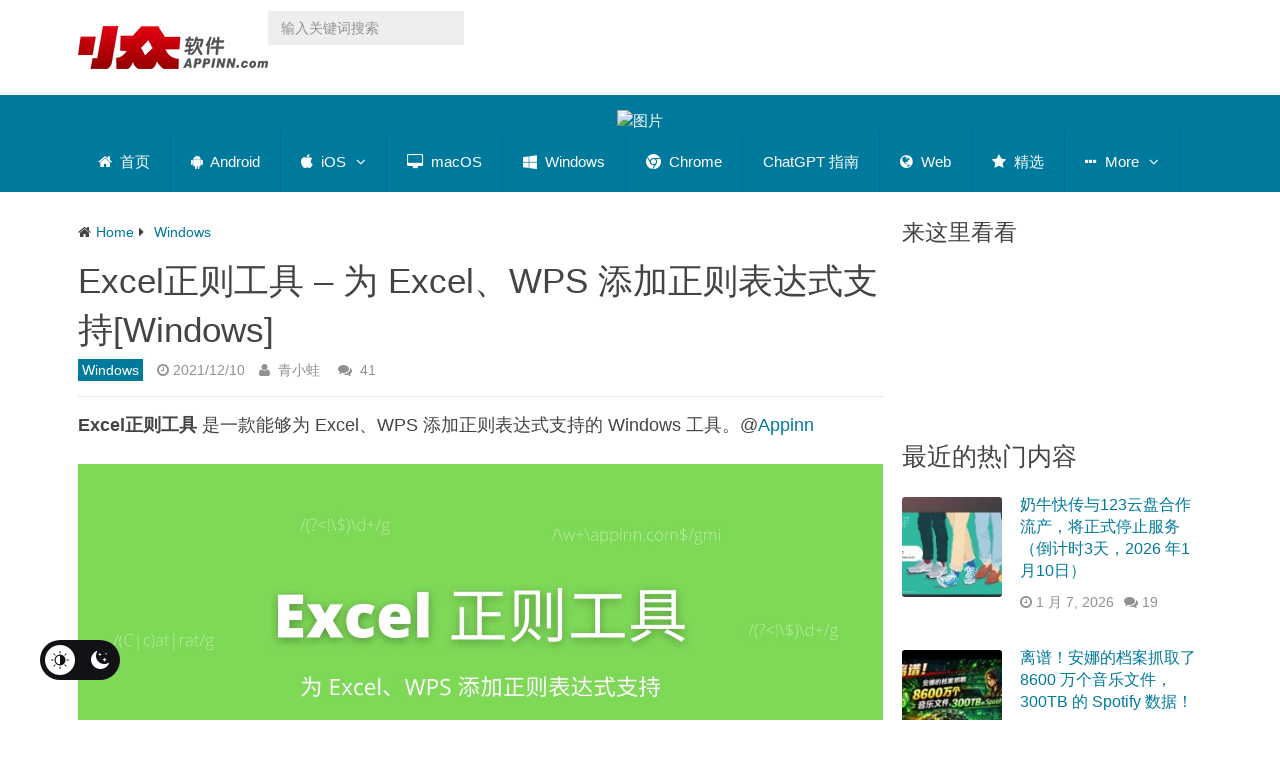

--- FILE ---
content_type: text/html; charset=utf-8
request_url: https://www.appinn.com/excel-regexp-tool/
body_size: 54347
content:

<!DOCTYPE html>
<html class="no-js" lang="zh-CN" prefix="og: https://ogp.me/ns#">
<head itemscope itemtype="http://schema.org/WebSite"><meta charset="UTF-8"><script>if(navigator.userAgent.match(/MSIE|Internet Explorer/i)||navigator.userAgent.match(/Trident\/7\..*?rv:11/i)){var href=document.location.href;if(!href.match(/[?&]nowprocket/)){if(href.indexOf("?")==-1){if(href.indexOf("#")==-1){document.location.href=href+"?nowprocket=1"}else{document.location.href=href.replace("#","?nowprocket=1#")}}else{if(href.indexOf("#")==-1){document.location.href=href+"&nowprocket=1"}else{document.location.href=href.replace("#","&nowprocket=1#")}}}}</script><script>(()=>{class RocketLazyLoadScripts{constructor(){this.v="2.0.4",this.userEvents=["keydown","keyup","mousedown","mouseup","mousemove","mouseover","mouseout","touchmove","touchstart","touchend","touchcancel","wheel","click","dblclick","input"],this.attributeEvents=["onblur","onclick","oncontextmenu","ondblclick","onfocus","onmousedown","onmouseenter","onmouseleave","onmousemove","onmouseout","onmouseover","onmouseup","onmousewheel","onscroll","onsubmit"]}async t(){this.i(),this.o(),/iP(ad|hone)/.test(navigator.userAgent)&&this.h(),this.u(),this.l(this),this.m(),this.k(this),this.p(this),this._(),await Promise.all([this.R(),this.L()]),this.lastBreath=Date.now(),this.S(this),this.P(),this.D(),this.O(),this.M(),await this.C(this.delayedScripts.normal),await this.C(this.delayedScripts.defer),await this.C(this.delayedScripts.async),await this.T(),await this.F(),await this.j(),await this.A(),window.dispatchEvent(new Event("rocket-allScriptsLoaded")),this.everythingLoaded=!0,this.lastTouchEnd&&await new Promise(t=>setTimeout(t,500-Date.now()+this.lastTouchEnd)),this.I(),this.H(),this.U(),this.W()}i(){this.CSPIssue=sessionStorage.getItem("rocketCSPIssue"),document.addEventListener("securitypolicyviolation",t=>{this.CSPIssue||"script-src-elem"!==t.violatedDirective||"data"!==t.blockedURI||(this.CSPIssue=!0,sessionStorage.setItem("rocketCSPIssue",!0))},{isRocket:!0})}o(){window.addEventListener("pageshow",t=>{this.persisted=t.persisted,this.realWindowLoadedFired=!0},{isRocket:!0}),window.addEventListener("pagehide",()=>{this.onFirstUserAction=null},{isRocket:!0})}h(){let t;function e(e){t=e}window.addEventListener("touchstart",e,{isRocket:!0}),window.addEventListener("touchend",function i(o){o.changedTouches[0]&&t.changedTouches[0]&&Math.abs(o.changedTouches[0].pageX-t.changedTouches[0].pageX)<10&&Math.abs(o.changedTouches[0].pageY-t.changedTouches[0].pageY)<10&&o.timeStamp-t.timeStamp<200&&(window.removeEventListener("touchstart",e,{isRocket:!0}),window.removeEventListener("touchend",i,{isRocket:!0}),"INPUT"===o.target.tagName&&"text"===o.target.type||(o.target.dispatchEvent(new TouchEvent("touchend",{target:o.target,bubbles:!0})),o.target.dispatchEvent(new MouseEvent("mouseover",{target:o.target,bubbles:!0})),o.target.dispatchEvent(new PointerEvent("click",{target:o.target,bubbles:!0,cancelable:!0,detail:1,clientX:o.changedTouches[0].clientX,clientY:o.changedTouches[0].clientY})),event.preventDefault()))},{isRocket:!0})}q(t){this.userActionTriggered||("mousemove"!==t.type||this.firstMousemoveIgnored?"keyup"===t.type||"mouseover"===t.type||"mouseout"===t.type||(this.userActionTriggered=!0,this.onFirstUserAction&&this.onFirstUserAction()):this.firstMousemoveIgnored=!0),"click"===t.type&&t.preventDefault(),t.stopPropagation(),t.stopImmediatePropagation(),"touchstart"===this.lastEvent&&"touchend"===t.type&&(this.lastTouchEnd=Date.now()),"click"===t.type&&(this.lastTouchEnd=0),this.lastEvent=t.type,t.composedPath&&t.composedPath()[0].getRootNode()instanceof ShadowRoot&&(t.rocketTarget=t.composedPath()[0]),this.savedUserEvents.push(t)}u(){this.savedUserEvents=[],this.userEventHandler=this.q.bind(this),this.userEvents.forEach(t=>window.addEventListener(t,this.userEventHandler,{passive:!1,isRocket:!0})),document.addEventListener("visibilitychange",this.userEventHandler,{isRocket:!0})}U(){this.userEvents.forEach(t=>window.removeEventListener(t,this.userEventHandler,{passive:!1,isRocket:!0})),document.removeEventListener("visibilitychange",this.userEventHandler,{isRocket:!0}),this.savedUserEvents.forEach(t=>{(t.rocketTarget||t.target).dispatchEvent(new window[t.constructor.name](t.type,t))})}m(){const t="return false",e=Array.from(this.attributeEvents,t=>"data-rocket-"+t),i="["+this.attributeEvents.join("],[")+"]",o="[data-rocket-"+this.attributeEvents.join("],[data-rocket-")+"]",s=(e,i,o)=>{o&&o!==t&&(e.setAttribute("data-rocket-"+i,o),e["rocket"+i]=new Function("event",o),e.setAttribute(i,t))};new MutationObserver(t=>{for(const n of t)"attributes"===n.type&&(n.attributeName.startsWith("data-rocket-")||this.everythingLoaded?n.attributeName.startsWith("data-rocket-")&&this.everythingLoaded&&this.N(n.target,n.attributeName.substring(12)):s(n.target,n.attributeName,n.target.getAttribute(n.attributeName))),"childList"===n.type&&n.addedNodes.forEach(t=>{if(t.nodeType===Node.ELEMENT_NODE)if(this.everythingLoaded)for(const i of[t,...t.querySelectorAll(o)])for(const t of i.getAttributeNames())e.includes(t)&&this.N(i,t.substring(12));else for(const e of[t,...t.querySelectorAll(i)])for(const t of e.getAttributeNames())this.attributeEvents.includes(t)&&s(e,t,e.getAttribute(t))})}).observe(document,{subtree:!0,childList:!0,attributeFilter:[...this.attributeEvents,...e]})}I(){this.attributeEvents.forEach(t=>{document.querySelectorAll("[data-rocket-"+t+"]").forEach(e=>{this.N(e,t)})})}N(t,e){const i=t.getAttribute("data-rocket-"+e);i&&(t.setAttribute(e,i),t.removeAttribute("data-rocket-"+e))}k(t){Object.defineProperty(HTMLElement.prototype,"onclick",{get(){return this.rocketonclick||null},set(e){this.rocketonclick=e,this.setAttribute(t.everythingLoaded?"onclick":"data-rocket-onclick","this.rocketonclick(event)")}})}S(t){function e(e,i){let o=e[i];e[i]=null,Object.defineProperty(e,i,{get:()=>o,set(s){t.everythingLoaded?o=s:e["rocket"+i]=o=s}})}e(document,"onreadystatechange"),e(window,"onload"),e(window,"onpageshow");try{Object.defineProperty(document,"readyState",{get:()=>t.rocketReadyState,set(e){t.rocketReadyState=e},configurable:!0}),document.readyState="loading"}catch(t){console.log("WPRocket DJE readyState conflict, bypassing")}}l(t){this.originalAddEventListener=EventTarget.prototype.addEventListener,this.originalRemoveEventListener=EventTarget.prototype.removeEventListener,this.savedEventListeners=[],EventTarget.prototype.addEventListener=function(e,i,o){o&&o.isRocket||!t.B(e,this)&&!t.userEvents.includes(e)||t.B(e,this)&&!t.userActionTriggered||e.startsWith("rocket-")||t.everythingLoaded?t.originalAddEventListener.call(this,e,i,o):(t.savedEventListeners.push({target:this,remove:!1,type:e,func:i,options:o}),"mouseenter"!==e&&"mouseleave"!==e||t.originalAddEventListener.call(this,e,t.savedUserEvents.push,o))},EventTarget.prototype.removeEventListener=function(e,i,o){o&&o.isRocket||!t.B(e,this)&&!t.userEvents.includes(e)||t.B(e,this)&&!t.userActionTriggered||e.startsWith("rocket-")||t.everythingLoaded?t.originalRemoveEventListener.call(this,e,i,o):t.savedEventListeners.push({target:this,remove:!0,type:e,func:i,options:o})}}J(t,e){this.savedEventListeners=this.savedEventListeners.filter(i=>{let o=i.type,s=i.target||window;return e!==o||t!==s||(this.B(o,s)&&(i.type="rocket-"+o),this.$(i),!1)})}H(){EventTarget.prototype.addEventListener=this.originalAddEventListener,EventTarget.prototype.removeEventListener=this.originalRemoveEventListener,this.savedEventListeners.forEach(t=>this.$(t))}$(t){t.remove?this.originalRemoveEventListener.call(t.target,t.type,t.func,t.options):this.originalAddEventListener.call(t.target,t.type,t.func,t.options)}p(t){let e;function i(e){return t.everythingLoaded?e:e.split(" ").map(t=>"load"===t||t.startsWith("load.")?"rocket-jquery-load":t).join(" ")}function o(o){function s(e){const s=o.fn[e];o.fn[e]=o.fn.init.prototype[e]=function(){return this[0]===window&&t.userActionTriggered&&("string"==typeof arguments[0]||arguments[0]instanceof String?arguments[0]=i(arguments[0]):"object"==typeof arguments[0]&&Object.keys(arguments[0]).forEach(t=>{const e=arguments[0][t];delete arguments[0][t],arguments[0][i(t)]=e})),s.apply(this,arguments),this}}if(o&&o.fn&&!t.allJQueries.includes(o)){const e={DOMContentLoaded:[],"rocket-DOMContentLoaded":[]};for(const t in e)document.addEventListener(t,()=>{e[t].forEach(t=>t())},{isRocket:!0});o.fn.ready=o.fn.init.prototype.ready=function(i){function s(){parseInt(o.fn.jquery)>2?setTimeout(()=>i.bind(document)(o)):i.bind(document)(o)}return"function"==typeof i&&(t.realDomReadyFired?!t.userActionTriggered||t.fauxDomReadyFired?s():e["rocket-DOMContentLoaded"].push(s):e.DOMContentLoaded.push(s)),o([])},s("on"),s("one"),s("off"),t.allJQueries.push(o)}e=o}t.allJQueries=[],o(window.jQuery),Object.defineProperty(window,"jQuery",{get:()=>e,set(t){o(t)}})}P(){const t=new Map;document.write=document.writeln=function(e){const i=document.currentScript,o=document.createRange(),s=i.parentElement;let n=t.get(i);void 0===n&&(n=i.nextSibling,t.set(i,n));const c=document.createDocumentFragment();o.setStart(c,0),c.appendChild(o.createContextualFragment(e)),s.insertBefore(c,n)}}async R(){return new Promise(t=>{this.userActionTriggered?t():this.onFirstUserAction=t})}async L(){return new Promise(t=>{document.addEventListener("DOMContentLoaded",()=>{this.realDomReadyFired=!0,t()},{isRocket:!0})})}async j(){return this.realWindowLoadedFired?Promise.resolve():new Promise(t=>{window.addEventListener("load",t,{isRocket:!0})})}M(){this.pendingScripts=[];this.scriptsMutationObserver=new MutationObserver(t=>{for(const e of t)e.addedNodes.forEach(t=>{"SCRIPT"!==t.tagName||t.noModule||t.isWPRocket||this.pendingScripts.push({script:t,promise:new Promise(e=>{const i=()=>{const i=this.pendingScripts.findIndex(e=>e.script===t);i>=0&&this.pendingScripts.splice(i,1),e()};t.addEventListener("load",i,{isRocket:!0}),t.addEventListener("error",i,{isRocket:!0}),setTimeout(i,1e3)})})})}),this.scriptsMutationObserver.observe(document,{childList:!0,subtree:!0})}async F(){await this.X(),this.pendingScripts.length?(await this.pendingScripts[0].promise,await this.F()):this.scriptsMutationObserver.disconnect()}D(){this.delayedScripts={normal:[],async:[],defer:[]},document.querySelectorAll("script[type$=rocketlazyloadscript]").forEach(t=>{t.hasAttribute("data-rocket-src")?t.hasAttribute("async")&&!1!==t.async?this.delayedScripts.async.push(t):t.hasAttribute("defer")&&!1!==t.defer||"module"===t.getAttribute("data-rocket-type")?this.delayedScripts.defer.push(t):this.delayedScripts.normal.push(t):this.delayedScripts.normal.push(t)})}async _(){await this.L();let t=[];document.querySelectorAll("script[type$=rocketlazyloadscript][data-rocket-src]").forEach(e=>{let i=e.getAttribute("data-rocket-src");if(i&&!i.startsWith("data:")){i.startsWith("//")&&(i=location.protocol+i);try{const o=new URL(i).origin;o!==location.origin&&t.push({src:o,crossOrigin:e.crossOrigin||"module"===e.getAttribute("data-rocket-type")})}catch(t){}}}),t=[...new Map(t.map(t=>[JSON.stringify(t),t])).values()],this.Y(t,"preconnect")}async G(t){if(await this.K(),!0!==t.noModule||!("noModule"in HTMLScriptElement.prototype))return new Promise(e=>{let i;function o(){(i||t).setAttribute("data-rocket-status","executed"),e()}try{if(navigator.userAgent.includes("Firefox/")||""===navigator.vendor||this.CSPIssue)i=document.createElement("script"),[...t.attributes].forEach(t=>{let e=t.nodeName;"type"!==e&&("data-rocket-type"===e&&(e="type"),"data-rocket-src"===e&&(e="src"),i.setAttribute(e,t.nodeValue))}),t.text&&(i.text=t.text),t.nonce&&(i.nonce=t.nonce),i.hasAttribute("src")?(i.addEventListener("load",o,{isRocket:!0}),i.addEventListener("error",()=>{i.setAttribute("data-rocket-status","failed-network"),e()},{isRocket:!0}),setTimeout(()=>{i.isConnected||e()},1)):(i.text=t.text,o()),i.isWPRocket=!0,t.parentNode.replaceChild(i,t);else{const i=t.getAttribute("data-rocket-type"),s=t.getAttribute("data-rocket-src");i?(t.type=i,t.removeAttribute("data-rocket-type")):t.removeAttribute("type"),t.addEventListener("load",o,{isRocket:!0}),t.addEventListener("error",i=>{this.CSPIssue&&i.target.src.startsWith("data:")?(console.log("WPRocket: CSP fallback activated"),t.removeAttribute("src"),this.G(t).then(e)):(t.setAttribute("data-rocket-status","failed-network"),e())},{isRocket:!0}),s?(t.fetchPriority="high",t.removeAttribute("data-rocket-src"),t.src=s):t.src="data:text/javascript;base64,"+window.btoa(unescape(encodeURIComponent(t.text)))}}catch(i){t.setAttribute("data-rocket-status","failed-transform"),e()}});t.setAttribute("data-rocket-status","skipped")}async C(t){const e=t.shift();return e?(e.isConnected&&await this.G(e),this.C(t)):Promise.resolve()}O(){this.Y([...this.delayedScripts.normal,...this.delayedScripts.defer,...this.delayedScripts.async],"preload")}Y(t,e){this.trash=this.trash||[];let i=!0;var o=document.createDocumentFragment();t.forEach(t=>{const s=t.getAttribute&&t.getAttribute("data-rocket-src")||t.src;if(s&&!s.startsWith("data:")){const n=document.createElement("link");n.href=s,n.rel=e,"preconnect"!==e&&(n.as="script",n.fetchPriority=i?"high":"low"),t.getAttribute&&"module"===t.getAttribute("data-rocket-type")&&(n.crossOrigin=!0),t.crossOrigin&&(n.crossOrigin=t.crossOrigin),t.integrity&&(n.integrity=t.integrity),t.nonce&&(n.nonce=t.nonce),o.appendChild(n),this.trash.push(n),i=!1}}),document.head.appendChild(o)}W(){this.trash.forEach(t=>t.remove())}async T(){try{document.readyState="interactive"}catch(t){}this.fauxDomReadyFired=!0;try{await this.K(),this.J(document,"readystatechange"),document.dispatchEvent(new Event("rocket-readystatechange")),await this.K(),document.rocketonreadystatechange&&document.rocketonreadystatechange(),await this.K(),this.J(document,"DOMContentLoaded"),document.dispatchEvent(new Event("rocket-DOMContentLoaded")),await this.K(),this.J(window,"DOMContentLoaded"),window.dispatchEvent(new Event("rocket-DOMContentLoaded"))}catch(t){console.error(t)}}async A(){try{document.readyState="complete"}catch(t){}try{await this.K(),this.J(document,"readystatechange"),document.dispatchEvent(new Event("rocket-readystatechange")),await this.K(),document.rocketonreadystatechange&&document.rocketonreadystatechange(),await this.K(),this.J(window,"load"),window.dispatchEvent(new Event("rocket-load")),await this.K(),window.rocketonload&&window.rocketonload(),await this.K(),this.allJQueries.forEach(t=>t(window).trigger("rocket-jquery-load")),await this.K(),this.J(window,"pageshow");const t=new Event("rocket-pageshow");t.persisted=this.persisted,window.dispatchEvent(t),await this.K(),window.rocketonpageshow&&window.rocketonpageshow({persisted:this.persisted})}catch(t){console.error(t)}}async K(){Date.now()-this.lastBreath>45&&(await this.X(),this.lastBreath=Date.now())}async X(){return document.hidden?new Promise(t=>setTimeout(t)):new Promise(t=>requestAnimationFrame(t))}B(t,e){return e===document&&"readystatechange"===t||(e===document&&"DOMContentLoaded"===t||(e===window&&"DOMContentLoaded"===t||(e===window&&"load"===t||e===window&&"pageshow"===t)))}static run(){(new RocketLazyLoadScripts).t()}}RocketLazyLoadScripts.run()})();</script>	

	<!-- Always force latest IE rendering engine (even in intranet) & Chrome Frame -->
	<!--[if IE ]>
	<meta http-equiv="X-UA-Compatible" content="IE=edge,chrome=1">
	<![endif]-->
	<link rel="profile" href="https://gmpg.org/xfn/11" />
	
                    <link rel="icon" href="https://www.appinn.com/wp-content/uploads/Appinn-icon-32.jpg" type="image/x-icon" />
        
                    <!-- IE10 Tile.-->
            <meta name="msapplication-TileColor" content="#FFFFFF">
            <meta name="msapplication-TileImage" content="https://www.appinn.com/wp-content/uploads/apple-touch-icon-144x144.png">
        
                    <!--iOS/android/handheld specific -->
            <link rel="apple-touch-icon-precomposed" href="https://www.appinn.com/wp-content/uploads/Appinn-icon-152.jpg" />
        
                    <meta name="viewport" content="width=device-width, initial-scale=1">
            <meta name="apple-mobile-web-app-status-bar-style" content="black">
        
                                    <link rel="prefetch" href="https://www.appinn.com">
                <link rel="prerender" href="https://www.appinn.com">
                    
        <meta itemprop="name" content="小众软件" />
        <meta itemprop="url" content="https://www.appinn.com" />

                                        	<link rel="pingback" href="https://www.appinn.com/xmlrpc.php" />
	 <style type="text/css" class="darkmysite_inline_css"></style><style type="text/css" class="darkmysite_inline_css"></style> <script type="rocketlazyloadscript" data-rocket-type="text/javascript" class="darkmysite_inline_js"> var darkmysite_switch_unique_id = "1500963768"; var darkmysite_is_this_admin_panel = "0"; var darkmysite_enable_default_dark_mode = "0"; var darkmysite_enable_os_aware = "0"; var darkmysite_enable_keyboard_shortcut = "1"; var darkmysite_enable_time_based_dark = "0"; var darkmysite_time_based_dark_start = "19:00"; var darkmysite_time_based_dark_stop = "07:00"; var darkmysite_enable_switch_dragging = "0"; var darkmysite_alternative_dark_mode_switch = ""; var darkmysite_enable_low_image_brightness = "1"; var darkmysite_image_brightness_to = "80"; var darkmysite_disallowed_low_brightness_images = ""; var darkmysite_enable_image_grayscale = "0"; var darkmysite_image_grayscale_to = "80"; var darkmysite_disallowed_grayscale_images = ""; var darkmysite_enable_bg_image_darken = "1"; var darkmysite_bg_image_darken_to = "60"; var darkmysite_enable_invert_inline_svg = "0"; var darkmysite_enable_invert_images = "0"; var darkmysite_invert_images_allowed_urls = "[]"; var darkmysite_image_replacements = "[]"; var darkmysite_enable_low_video_brightness = "1"; var darkmysite_video_brightness_to = "80"; var darkmysite_enable_video_grayscale = "0"; var darkmysite_video_grayscale_to = "80"; var darkmysite_video_replacements = "[]"; var darkmysite_allowed_elements = ""; var darkmysite_allowed_elements_raw = ""; var darkmysite_allowed_elements_force_to_correct = "1"; var darkmysite_disallowed_elements = ".secondary-navigation, .secondary-navigation *, .darkmysite_ignore, .darkmysite_ignore *, .darkmysite_switch, .darkmysite_switch *, .wp-block-button__link, .wp-block-button__link *"; var darkmysite_disallowed_elements_raw = ".secondary-navigation"; var darkmysite_disallowed_elements_force_to_correct = "1"; </script><link rel="manifest" href="https://www.appinn.com/wp-json/push-notification/v2/pn-manifest-json"><script type="rocketlazyloadscript" data-rocket-type="text/javascript">document.documentElement.className = document.documentElement.className.replace( /\bno-js\b/,'js' );</script>
<!-- Search Engine Optimization by Rank Math - https://rankmath.com/ -->
<title>Excel正则工具 - 为 Excel、WPS 添加正则表达式支持[Windows] - 小众软件</title>
<style id="wpr-usedcss">img:is([sizes=auto i],[sizes^="auto," i]){contain-intrinsic-size:3000px 1500px}:root{--darkmysite_dark_mode_bg:#222222;--darkmysite_dark_mode_secondary_bg:#222222;--darkmysite_dark_mode_text_color:#c3cfe2;--darkmysite_dark_mode_link_color:#347799;--darkmysite_dark_mode_link_hover_color:#63bce5;--darkmysite_dark_mode_input_bg:#1b4b7b;--darkmysite_dark_mode_input_text_color:#ffffff;--darkmysite_dark_mode_input_placeholder_color:#ffffff;--darkmysite_dark_mode_border_color:#4b6f93;--darkmysite_dark_mode_btn_bg:#347799;--darkmysite_dark_mode_btn_text_color:#b0cbe7}.darkmysite_dark_mode_enabled::-webkit-scrollbar{background:#29292a!important}.darkmysite_dark_mode_enabled::-webkit-scrollbar-track{background:#29292a!important}.darkmysite_dark_mode_enabled::-webkit-scrollbar-thumb{background-color:#52565a!important}.darkmysite_dark_mode_enabled::-webkit-scrollbar-corner{background-color:#52565a!important}.darkmysite_dark_mode_enabled::-webkit-scrollbar-button{background-color:transparent!important;background-repeat:no-repeat!important;background-size:contain!important;background-position:center!important}.darkmysite_dark_mode_enabled::-webkit-scrollbar-button:start{background-image:url(https://www.appinn.com/wp-content/plugins/darkmysite-pro/assets/img/others/scroll_arrow_up.svg)!important}.darkmysite_dark_mode_enabled::-webkit-scrollbar-button:end{background-image:url(https://www.appinn.com/wp-content/plugins/darkmysite-pro/assets/img/others/scroll_arrow_down.svg)!important}.darkmysite_dark_mode_enabled::-webkit-scrollbar-button:start:horizontal{background-image:url(https://www.appinn.com/wp-content/plugins/darkmysite-pro/assets/img/others/scroll_arrow_left.svg)!important}.darkmysite_dark_mode_enabled::-webkit-scrollbar-button:end:horizontal{background-image:url(https://www.appinn.com/wp-content/plugins/darkmysite-pro/assets/img/others/scroll_arrow_right.svg)!important}img.emoji{display:inline!important;border:none!important;box-shadow:none!important;height:1em!important;width:1em!important;margin:0 .07em!important;vertical-align:-.1em!important;background:0 0!important;padding:0!important}.wp-block-button__link{align-content:center;box-sizing:border-box;cursor:pointer;display:inline-block;height:100%;text-align:center;word-break:break-word}.wp-block-button__link.aligncenter{text-align:center}.wp-block-button__link.alignright{text-align:right}:where(.wp-block-button__link){border-radius:9999px;box-shadow:none;padding:calc(.667em + 2px) calc(1.333em + 2px);text-decoration:none}:root :where(.wp-block-button .wp-block-button__link.is-style-outline),:root :where(.wp-block-button.is-style-outline>.wp-block-button__link){border:2px solid;padding:.667em 1.333em}:root :where(.wp-block-button .wp-block-button__link.is-style-outline:not(.has-text-color)),:root :where(.wp-block-button.is-style-outline>.wp-block-button__link:not(.has-text-color)){color:currentColor}:root :where(.wp-block-button .wp-block-button__link.is-style-outline:not(.has-background)),:root :where(.wp-block-button.is-style-outline>.wp-block-button__link:not(.has-background)){background-color:initial;background-image:none}:where(.wp-block-calendar table:not(.has-background) th){background:#ddd}:where(.wp-block-columns){margin-bottom:1.75em}:where(.wp-block-columns.has-background){padding:1.25em 2.375em}:where(.wp-block-post-comments input[type=submit]){border:none}:where(.wp-block-cover-image:not(.has-text-color)),:where(.wp-block-cover:not(.has-text-color)){color:#fff}:where(.wp-block-cover-image.is-light:not(.has-text-color)),:where(.wp-block-cover.is-light:not(.has-text-color)){color:#000}:root :where(.wp-block-cover h1:not(.has-text-color)),:root :where(.wp-block-cover h2:not(.has-text-color)),:root :where(.wp-block-cover h3:not(.has-text-color)),:root :where(.wp-block-cover h4:not(.has-text-color)),:root :where(.wp-block-cover h5:not(.has-text-color)),:root :where(.wp-block-cover h6:not(.has-text-color)),:root :where(.wp-block-cover p:not(.has-text-color)){color:inherit}:where(.wp-block-file){margin-bottom:1.5em}:where(.wp-block-file__button){border-radius:2em;display:inline-block;padding:.5em 1em}:where(.wp-block-file__button):is(a):active,:where(.wp-block-file__button):is(a):focus,:where(.wp-block-file__button):is(a):hover,:where(.wp-block-file__button):is(a):visited{box-shadow:none;color:#fff;opacity:.85;text-decoration:none}:where(.wp-block-group.wp-block-group-is-layout-constrained){position:relative}.wp-block-image>a,.wp-block-image>figure>a{display:inline-block}.wp-block-image img{box-sizing:border-box;height:auto;max-width:100%;vertical-align:bottom}@media not (prefers-reduced-motion){.wp-block-image img.show{animation:.4s show-content-image}}.wp-block-image.aligncenter{text-align:center}.wp-block-image .aligncenter,.wp-block-image .alignleft,.wp-block-image .alignright,.wp-block-image.aligncenter,.wp-block-image.alignleft,.wp-block-image.alignright{display:table}.wp-block-image .alignleft{float:left;margin:.5em 1em .5em 0}.wp-block-image .alignright{float:right;margin:.5em 0 .5em 1em}.wp-block-image .aligncenter{margin-left:auto;margin-right:auto}.wp-block-image :where(figcaption){margin-bottom:1em;margin-top:.5em}:root :where(.wp-block-image.is-style-rounded img,.wp-block-image .is-style-rounded img){border-radius:9999px}.wp-block-image figure{margin:0}@keyframes show-content-image{0%{visibility:hidden}99%{visibility:hidden}to{visibility:visible}}:where(.wp-block-latest-comments:not([style*=line-height] .wp-block-latest-comments__comment)){line-height:1.1}:where(.wp-block-latest-comments:not([style*=line-height] .wp-block-latest-comments__comment-excerpt p)){line-height:1.8}:root :where(.wp-block-latest-posts.is-grid){padding:0}:root :where(.wp-block-latest-posts.wp-block-latest-posts__list){padding-left:0}ol,ul{box-sizing:border-box}:root :where(.wp-block-list.has-background){padding:1.25em 2.375em}:where(.wp-block-navigation.has-background .wp-block-navigation-item a:not(.wp-element-button)),:where(.wp-block-navigation.has-background .wp-block-navigation-submenu a:not(.wp-element-button)){padding:.5em 1em}:where(.wp-block-navigation .wp-block-navigation__submenu-container .wp-block-navigation-item a:not(.wp-element-button)),:where(.wp-block-navigation .wp-block-navigation__submenu-container .wp-block-navigation-submenu a:not(.wp-element-button)),:where(.wp-block-navigation .wp-block-navigation__submenu-container .wp-block-navigation-submenu button.wp-block-navigation-item__content),:where(.wp-block-navigation .wp-block-navigation__submenu-container .wp-block-pages-list__item button.wp-block-navigation-item__content){padding:.5em 1em}:root :where(p.has-background){padding:1.25em 2.375em}:where(p.has-text-color:not(.has-link-color)) a{color:inherit}:where(.wp-block-post-comments-form) input:not([type=submit]),:where(.wp-block-post-comments-form) textarea{border:1px solid #949494;font-family:inherit;font-size:1em}:where(.wp-block-post-comments-form) input:where(:not([type=submit]):not([type=checkbox])),:where(.wp-block-post-comments-form) textarea{padding:calc(.667em + 2px)}:where(.wp-block-post-excerpt){box-sizing:border-box;margin-bottom:var(--wp--style--block-gap);margin-top:var(--wp--style--block-gap)}:where(.wp-block-preformatted.has-background){padding:1.25em 2.375em}:where(.wp-block-search__button){border:1px solid #ccc;padding:6px 10px}:where(.wp-block-search__input){font-family:inherit;font-size:inherit;font-style:inherit;font-weight:inherit;letter-spacing:inherit;line-height:inherit;text-transform:inherit}:where(.wp-block-search__button-inside .wp-block-search__inside-wrapper){border:1px solid #949494;box-sizing:border-box;padding:4px}:where(.wp-block-search__button-inside .wp-block-search__inside-wrapper) .wp-block-search__input{border:none;border-radius:0;padding:0 4px}:where(.wp-block-search__button-inside .wp-block-search__inside-wrapper) .wp-block-search__input:focus{outline:0}:where(.wp-block-search__button-inside .wp-block-search__inside-wrapper) :where(.wp-block-search__button){padding:4px 8px}.wp-block-separator{border:none;border-top:2px solid}:root :where(.wp-block-separator.is-style-dots){height:auto;line-height:1;text-align:center}:root :where(.wp-block-separator.is-style-dots):before{color:currentColor;content:"···";font-family:serif;font-size:1.5em;letter-spacing:2em;padding-left:2em}:root :where(.wp-block-site-logo.is-style-rounded){border-radius:9999px}:where(.wp-block-social-links:not(.is-style-logos-only)) .wp-social-link{background-color:#f0f0f0;color:#444}:where(.wp-block-social-links:not(.is-style-logos-only)) .wp-social-link-amazon{background-color:#f90;color:#fff}:where(.wp-block-social-links:not(.is-style-logos-only)) .wp-social-link-bandcamp{background-color:#1ea0c3;color:#fff}:where(.wp-block-social-links:not(.is-style-logos-only)) .wp-social-link-behance{background-color:#0757fe;color:#fff}:where(.wp-block-social-links:not(.is-style-logos-only)) .wp-social-link-bluesky{background-color:#0a7aff;color:#fff}:where(.wp-block-social-links:not(.is-style-logos-only)) .wp-social-link-codepen{background-color:#1e1f26;color:#fff}:where(.wp-block-social-links:not(.is-style-logos-only)) .wp-social-link-deviantart{background-color:#02e49b;color:#fff}:where(.wp-block-social-links:not(.is-style-logos-only)) .wp-social-link-discord{background-color:#5865f2;color:#fff}:where(.wp-block-social-links:not(.is-style-logos-only)) .wp-social-link-dribbble{background-color:#e94c89;color:#fff}:where(.wp-block-social-links:not(.is-style-logos-only)) .wp-social-link-dropbox{background-color:#4280ff;color:#fff}:where(.wp-block-social-links:not(.is-style-logos-only)) .wp-social-link-etsy{background-color:#f45800;color:#fff}:where(.wp-block-social-links:not(.is-style-logos-only)) .wp-social-link-facebook{background-color:#0866ff;color:#fff}:where(.wp-block-social-links:not(.is-style-logos-only)) .wp-social-link-fivehundredpx{background-color:#000;color:#fff}:where(.wp-block-social-links:not(.is-style-logos-only)) .wp-social-link-flickr{background-color:#0461dd;color:#fff}:where(.wp-block-social-links:not(.is-style-logos-only)) .wp-social-link-foursquare{background-color:#e65678;color:#fff}:where(.wp-block-social-links:not(.is-style-logos-only)) .wp-social-link-github{background-color:#24292d;color:#fff}:where(.wp-block-social-links:not(.is-style-logos-only)) .wp-social-link-goodreads{background-color:#eceadd;color:#382110}:where(.wp-block-social-links:not(.is-style-logos-only)) .wp-social-link-google{background-color:#ea4434;color:#fff}:where(.wp-block-social-links:not(.is-style-logos-only)) .wp-social-link-gravatar{background-color:#1d4fc4;color:#fff}:where(.wp-block-social-links:not(.is-style-logos-only)) .wp-social-link-instagram{background-color:#f00075;color:#fff}:where(.wp-block-social-links:not(.is-style-logos-only)) .wp-social-link-lastfm{background-color:#e21b24;color:#fff}:where(.wp-block-social-links:not(.is-style-logos-only)) .wp-social-link-linkedin{background-color:#0d66c2;color:#fff}:where(.wp-block-social-links:not(.is-style-logos-only)) .wp-social-link-mastodon{background-color:#3288d4;color:#fff}:where(.wp-block-social-links:not(.is-style-logos-only)) .wp-social-link-medium{background-color:#000;color:#fff}:where(.wp-block-social-links:not(.is-style-logos-only)) .wp-social-link-meetup{background-color:#f6405f;color:#fff}:where(.wp-block-social-links:not(.is-style-logos-only)) .wp-social-link-patreon{background-color:#000;color:#fff}:where(.wp-block-social-links:not(.is-style-logos-only)) .wp-social-link-pinterest{background-color:#e60122;color:#fff}:where(.wp-block-social-links:not(.is-style-logos-only)) .wp-social-link-pocket{background-color:#ef4155;color:#fff}:where(.wp-block-social-links:not(.is-style-logos-only)) .wp-social-link-reddit{background-color:#ff4500;color:#fff}:where(.wp-block-social-links:not(.is-style-logos-only)) .wp-social-link-skype{background-color:#0478d7;color:#fff}:where(.wp-block-social-links:not(.is-style-logos-only)) .wp-social-link-snapchat{background-color:#fefc00;color:#fff;stroke:#000}:where(.wp-block-social-links:not(.is-style-logos-only)) .wp-social-link-soundcloud{background-color:#ff5600;color:#fff}:where(.wp-block-social-links:not(.is-style-logos-only)) .wp-social-link-spotify{background-color:#1bd760;color:#fff}:where(.wp-block-social-links:not(.is-style-logos-only)) .wp-social-link-telegram{background-color:#2aabee;color:#fff}:where(.wp-block-social-links:not(.is-style-logos-only)) .wp-social-link-threads{background-color:#000;color:#fff}:where(.wp-block-social-links:not(.is-style-logos-only)) .wp-social-link-tiktok{background-color:#000;color:#fff}:where(.wp-block-social-links:not(.is-style-logos-only)) .wp-social-link-tumblr{background-color:#011835;color:#fff}:where(.wp-block-social-links:not(.is-style-logos-only)) .wp-social-link-twitch{background-color:#6440a4;color:#fff}:where(.wp-block-social-links:not(.is-style-logos-only)) .wp-social-link-twitter{background-color:#1da1f2;color:#fff}:where(.wp-block-social-links:not(.is-style-logos-only)) .wp-social-link-vimeo{background-color:#1eb7ea;color:#fff}:where(.wp-block-social-links:not(.is-style-logos-only)) .wp-social-link-vk{background-color:#4680c2;color:#fff}:where(.wp-block-social-links:not(.is-style-logos-only)) .wp-social-link-wordpress{background-color:#3499cd;color:#fff}:where(.wp-block-social-links:not(.is-style-logos-only)) .wp-social-link-whatsapp{background-color:#25d366;color:#fff}:where(.wp-block-social-links:not(.is-style-logos-only)) .wp-social-link-x{background-color:#000;color:#fff}:where(.wp-block-social-links:not(.is-style-logos-only)) .wp-social-link-yelp{background-color:#d32422;color:#fff}:where(.wp-block-social-links:not(.is-style-logos-only)) .wp-social-link-youtube{background-color:red;color:#fff}:where(.wp-block-social-links.is-style-logos-only) .wp-social-link{background:0 0}:where(.wp-block-social-links.is-style-logos-only) .wp-social-link svg{height:1.25em;width:1.25em}:where(.wp-block-social-links.is-style-logos-only) .wp-social-link-amazon{color:#f90}:where(.wp-block-social-links.is-style-logos-only) .wp-social-link-bandcamp{color:#1ea0c3}:where(.wp-block-social-links.is-style-logos-only) .wp-social-link-behance{color:#0757fe}:where(.wp-block-social-links.is-style-logos-only) .wp-social-link-bluesky{color:#0a7aff}:where(.wp-block-social-links.is-style-logos-only) .wp-social-link-codepen{color:#1e1f26}:where(.wp-block-social-links.is-style-logos-only) .wp-social-link-deviantart{color:#02e49b}:where(.wp-block-social-links.is-style-logos-only) .wp-social-link-discord{color:#5865f2}:where(.wp-block-social-links.is-style-logos-only) .wp-social-link-dribbble{color:#e94c89}:where(.wp-block-social-links.is-style-logos-only) .wp-social-link-dropbox{color:#4280ff}:where(.wp-block-social-links.is-style-logos-only) .wp-social-link-etsy{color:#f45800}:where(.wp-block-social-links.is-style-logos-only) .wp-social-link-facebook{color:#0866ff}:where(.wp-block-social-links.is-style-logos-only) .wp-social-link-fivehundredpx{color:#000}:where(.wp-block-social-links.is-style-logos-only) .wp-social-link-flickr{color:#0461dd}:where(.wp-block-social-links.is-style-logos-only) .wp-social-link-foursquare{color:#e65678}:where(.wp-block-social-links.is-style-logos-only) .wp-social-link-github{color:#24292d}:where(.wp-block-social-links.is-style-logos-only) .wp-social-link-goodreads{color:#382110}:where(.wp-block-social-links.is-style-logos-only) .wp-social-link-google{color:#ea4434}:where(.wp-block-social-links.is-style-logos-only) .wp-social-link-gravatar{color:#1d4fc4}:where(.wp-block-social-links.is-style-logos-only) .wp-social-link-instagram{color:#f00075}:where(.wp-block-social-links.is-style-logos-only) .wp-social-link-lastfm{color:#e21b24}:where(.wp-block-social-links.is-style-logos-only) .wp-social-link-linkedin{color:#0d66c2}:where(.wp-block-social-links.is-style-logos-only) .wp-social-link-mastodon{color:#3288d4}:where(.wp-block-social-links.is-style-logos-only) .wp-social-link-medium{color:#000}:where(.wp-block-social-links.is-style-logos-only) .wp-social-link-meetup{color:#f6405f}:where(.wp-block-social-links.is-style-logos-only) .wp-social-link-patreon{color:#000}:where(.wp-block-social-links.is-style-logos-only) .wp-social-link-pinterest{color:#e60122}:where(.wp-block-social-links.is-style-logos-only) .wp-social-link-pocket{color:#ef4155}:where(.wp-block-social-links.is-style-logos-only) .wp-social-link-reddit{color:#ff4500}:where(.wp-block-social-links.is-style-logos-only) .wp-social-link-skype{color:#0478d7}:where(.wp-block-social-links.is-style-logos-only) .wp-social-link-snapchat{color:#fff;stroke:#000}:where(.wp-block-social-links.is-style-logos-only) .wp-social-link-soundcloud{color:#ff5600}:where(.wp-block-social-links.is-style-logos-only) .wp-social-link-spotify{color:#1bd760}:where(.wp-block-social-links.is-style-logos-only) .wp-social-link-telegram{color:#2aabee}:where(.wp-block-social-links.is-style-logos-only) .wp-social-link-threads{color:#000}:where(.wp-block-social-links.is-style-logos-only) .wp-social-link-tiktok{color:#000}:where(.wp-block-social-links.is-style-logos-only) .wp-social-link-tumblr{color:#011835}:where(.wp-block-social-links.is-style-logos-only) .wp-social-link-twitch{color:#6440a4}:where(.wp-block-social-links.is-style-logos-only) .wp-social-link-twitter{color:#1da1f2}:where(.wp-block-social-links.is-style-logos-only) .wp-social-link-vimeo{color:#1eb7ea}:where(.wp-block-social-links.is-style-logos-only) .wp-social-link-vk{color:#4680c2}:where(.wp-block-social-links.is-style-logos-only) .wp-social-link-whatsapp{color:#25d366}:where(.wp-block-social-links.is-style-logos-only) .wp-social-link-wordpress{color:#3499cd}:where(.wp-block-social-links.is-style-logos-only) .wp-social-link-x{color:#000}:where(.wp-block-social-links.is-style-logos-only) .wp-social-link-yelp{color:#d32422}:where(.wp-block-social-links.is-style-logos-only) .wp-social-link-youtube{color:red}:root :where(.wp-block-social-links .wp-social-link a){padding:.25em}:root :where(.wp-block-social-links.is-style-logos-only .wp-social-link a){padding:0}:root :where(.wp-block-social-links.is-style-pill-shape .wp-social-link a){padding-left:.6666666667em;padding-right:.6666666667em}:root :where(.wp-block-tag-cloud.is-style-outline){display:flex;flex-wrap:wrap;gap:1ch}:root :where(.wp-block-tag-cloud.is-style-outline a){border:1px solid;font-size:unset!important;margin-right:0;padding:1ch 2ch;text-decoration:none!important}:root :where(.wp-block-table-of-contents){box-sizing:border-box}:where(.wp-block-term-description){box-sizing:border-box;margin-bottom:var(--wp--style--block-gap);margin-top:var(--wp--style--block-gap)}:where(pre.wp-block-verse){font-family:inherit}.entry-content{counter-reset:footnotes}:root{--wp--preset--font-size--normal:16px;--wp--preset--font-size--huge:42px}.aligncenter{clear:both}html :where(.has-border-color){border-style:solid}html :where([style*=border-top-color]){border-top-style:solid}html :where([style*=border-right-color]){border-right-style:solid}html :where([style*=border-bottom-color]){border-bottom-style:solid}html :where([style*=border-left-color]){border-left-style:solid}html :where([style*=border-width]){border-style:solid}html :where([style*=border-top-width]){border-top-style:solid}html :where([style*=border-right-width]){border-right-style:solid}html :where([style*=border-bottom-width]){border-bottom-style:solid}html :where([style*=border-left-width]){border-left-style:solid}html :where(img[class*=wp-image-]){height:auto;max-width:100%}:where(figure){margin:0 0 1em}html :where(.is-position-sticky){--wp-admin--admin-bar--position-offset:var(--wp-admin--admin-bar--height,0px)}.wp-block-button__link{color:#fff;background-color:#32373c;border-radius:9999px;box-shadow:none;text-decoration:none;padding:calc(.667em + 2px) calc(1.333em + 2px);font-size:1.125em}:root{--wp--preset--aspect-ratio--square:1;--wp--preset--aspect-ratio--4-3:4/3;--wp--preset--aspect-ratio--3-4:3/4;--wp--preset--aspect-ratio--3-2:3/2;--wp--preset--aspect-ratio--2-3:2/3;--wp--preset--aspect-ratio--16-9:16/9;--wp--preset--aspect-ratio--9-16:9/16;--wp--preset--color--black:#000000;--wp--preset--color--cyan-bluish-gray:#abb8c3;--wp--preset--color--white:#ffffff;--wp--preset--color--pale-pink:#f78da7;--wp--preset--color--vivid-red:#cf2e2e;--wp--preset--color--luminous-vivid-orange:#ff6900;--wp--preset--color--luminous-vivid-amber:#fcb900;--wp--preset--color--light-green-cyan:#7bdcb5;--wp--preset--color--vivid-green-cyan:#00d084;--wp--preset--color--pale-cyan-blue:#8ed1fc;--wp--preset--color--vivid-cyan-blue:#0693e3;--wp--preset--color--vivid-purple:#9b51e0;--wp--preset--gradient--vivid-cyan-blue-to-vivid-purple:linear-gradient(135deg,rgba(6, 147, 227, 1) 0%,rgb(155, 81, 224) 100%);--wp--preset--gradient--light-green-cyan-to-vivid-green-cyan:linear-gradient(135deg,rgb(122, 220, 180) 0%,rgb(0, 208, 130) 100%);--wp--preset--gradient--luminous-vivid-amber-to-luminous-vivid-orange:linear-gradient(135deg,rgba(252, 185, 0, 1) 0%,rgba(255, 105, 0, 1) 100%);--wp--preset--gradient--luminous-vivid-orange-to-vivid-red:linear-gradient(135deg,rgba(255, 105, 0, 1) 0%,rgb(207, 46, 46) 100%);--wp--preset--gradient--very-light-gray-to-cyan-bluish-gray:linear-gradient(135deg,rgb(238, 238, 238) 0%,rgb(169, 184, 195) 100%);--wp--preset--gradient--cool-to-warm-spectrum:linear-gradient(135deg,rgb(74, 234, 220) 0%,rgb(151, 120, 209) 20%,rgb(207, 42, 186) 40%,rgb(238, 44, 130) 60%,rgb(251, 105, 98) 80%,rgb(254, 248, 76) 100%);--wp--preset--gradient--blush-light-purple:linear-gradient(135deg,rgb(255, 206, 236) 0%,rgb(152, 150, 240) 100%);--wp--preset--gradient--blush-bordeaux:linear-gradient(135deg,rgb(254, 205, 165) 0%,rgb(254, 45, 45) 50%,rgb(107, 0, 62) 100%);--wp--preset--gradient--luminous-dusk:linear-gradient(135deg,rgb(255, 203, 112) 0%,rgb(199, 81, 192) 50%,rgb(65, 88, 208) 100%);--wp--preset--gradient--pale-ocean:linear-gradient(135deg,rgb(255, 245, 203) 0%,rgb(182, 227, 212) 50%,rgb(51, 167, 181) 100%);--wp--preset--gradient--electric-grass:linear-gradient(135deg,rgb(202, 248, 128) 0%,rgb(113, 206, 126) 100%);--wp--preset--gradient--midnight:linear-gradient(135deg,rgb(2, 3, 129) 0%,rgb(40, 116, 252) 100%);--wp--preset--font-size--small:13px;--wp--preset--font-size--medium:20px;--wp--preset--font-size--large:36px;--wp--preset--font-size--x-large:42px;--wp--preset--spacing--20:0.44rem;--wp--preset--spacing--30:0.67rem;--wp--preset--spacing--40:1rem;--wp--preset--spacing--50:1.5rem;--wp--preset--spacing--60:2.25rem;--wp--preset--spacing--70:3.38rem;--wp--preset--spacing--80:5.06rem;--wp--preset--shadow--natural:6px 6px 9px rgba(0, 0, 0, .2);--wp--preset--shadow--deep:12px 12px 50px rgba(0, 0, 0, .4);--wp--preset--shadow--sharp:6px 6px 0px rgba(0, 0, 0, .2);--wp--preset--shadow--outlined:6px 6px 0px -3px rgba(255, 255, 255, 1),6px 6px rgba(0, 0, 0, 1);--wp--preset--shadow--crisp:6px 6px 0px rgba(0, 0, 0, 1)}:where(.is-layout-flex){gap:.5em}:where(.is-layout-grid){gap:.5em}:where(.wp-block-post-template.is-layout-flex){gap:1.25em}:where(.wp-block-post-template.is-layout-grid){gap:1.25em}:where(.wp-block-columns.is-layout-flex){gap:2em}:where(.wp-block-columns.is-layout-grid){gap:2em}:root :where(.wp-block-pullquote){font-size:1.5em;line-height:1.6}.darkmysite_dark_mode_enabled .darkmysite_style_all:not(.darkmysite_switch,.darkmysite_switch *,.darkmysite_ignore,.darkmysite_ignore * ){background:var(--darkmysite_dark_mode_bg)!important;background-color:var(--darkmysite_dark_mode_bg)!important;color:var(--darkmysite_dark_mode_text_color)!important;border-color:var(--darkmysite_dark_mode_border_color)!important}.darkmysite_dark_mode_enabled .darkmysite_style_bg_txt:not(.darkmysite_switch,.darkmysite_switch *,.darkmysite_ignore,.darkmysite_ignore * ){background:var(--darkmysite_dark_mode_bg)!important;background-color:var(--darkmysite_dark_mode_bg)!important;color:var(--darkmysite_dark_mode_text_color)!important}.darkmysite_dark_mode_enabled .darkmysite_style_bg_border:not(.darkmysite_switch,.darkmysite_switch *,.darkmysite_ignore,.darkmysite_ignore * ){background:var(--darkmysite_dark_mode_bg)!important;background-color:var(--darkmysite_dark_mode_bg)!important;border-color:var(--darkmysite_dark_mode_border_color)!important}.darkmysite_dark_mode_enabled .darkmysite_style_txt_border:not(.darkmysite_switch,.darkmysite_switch *,.darkmysite_ignore,.darkmysite_ignore * ){color:var(--darkmysite_dark_mode_text_color)!important;border-color:var(--darkmysite_dark_mode_border_color)!important}.darkmysite_dark_mode_enabled .darkmysite_style_bg:not(.darkmysite_switch,.darkmysite_switch *,.darkmysite_ignore,.darkmysite_ignore * ){background:var(--darkmysite_dark_mode_bg)!important;background-color:var(--darkmysite_dark_mode_bg)!important}.darkmysite_dark_mode_enabled .darkmysite_style_txt:not(.darkmysite_switch,.darkmysite_switch *,.darkmysite_ignore,.darkmysite_ignore * ){color:var(--darkmysite_dark_mode_text_color)!important}.darkmysite_dark_mode_enabled .darkmysite_style_border:not(.darkmysite_switch,.darkmysite_switch *,.darkmysite_ignore,.darkmysite_ignore * ){border-color:var(--darkmysite_dark_mode_border_color)!important}.darkmysite_dark_mode_enabled .darkmysite_style_secondary_bg:not(.darkmysite_switch,.darkmysite_switch *,.darkmysite_ignore,.darkmysite_ignore * ){background:var(--darkmysite_dark_mode_secondary_bg)!important;background-color:var(--darkmysite_dark_mode_secondary_bg)!important}.darkmysite_dark_mode_enabled .darkmysite_style_link:not(.darkmysite_switch,.darkmysite_switch *,.darkmysite_ignore,.darkmysite_ignore * ){color:var(--darkmysite_dark_mode_link_color)!important}.darkmysite_dark_mode_enabled .darkmysite_style_link:not(.darkmysite_switch,.darkmysite_switch *,.darkmysite_ignore,.darkmysite_ignore * ):hover{color:var(--darkmysite_dark_mode_link_hover_color)!important}.darkmysite_dark_mode_enabled .darkmysite_style_form_element:not(.darkmysite_switch,.darkmysite_switch *,.darkmysite_ignore,.darkmysite_ignore * ){background:var(--darkmysite_dark_mode_input_bg)!important;background-color:var(--darkmysite_dark_mode_input_bg)!important;color:var(--darkmysite_dark_mode_input_text_color)!important}.darkmysite_dark_mode_enabled .darkmysite_style_form_element:not(.darkmysite_switch,.darkmysite_switch *,.darkmysite_ignore,.darkmysite_ignore * )::placeholder{color:var(--darkmysite_dark_mode_input_placeholder_color)!important}.darkmysite_dark_mode_enabled .darkmysite_style_button:not(.darkmysite_switch,.darkmysite_switch *,.darkmysite_ignore,.darkmysite_ignore * ){background:var(--darkmysite_dark_mode_btn_bg)!important;background-color:var(--darkmysite_dark_mode_btn_bg)!important;color:var(--darkmysite_dark_mode_btn_text_color)!important}.darkmysite_admin_bar_switch_container{cursor:pointer!important;display:flex;align-items:center;justify-content:center;width:40px!important;height:32px!important}.darkmysite_admin_bar_switch_container .ab-item{height:18px!important;cursor:pointer!important;background-color:#fff!important;-webkit-mask:url(https://www.appinn.com/wp-content/plugins/darkmysite-pro/assets/img/switch_icons/switch_apple_light.svg) no-repeat center;mask:url(https://www.appinn.com/wp-content/plugins/darkmysite-pro/assets/img/switch_icons/switch_apple_light.svg) no-repeat center}.darkmysite_dark_mode_enabled .darkmysite_admin_bar_switch_container .ab-item{-webkit-mask:url(https://www.appinn.com/wp-content/plugins/darkmysite-pro/assets/img/switch_icons/switch_apple_dark.svg) no-repeat center;mask:url(https://www.appinn.com/wp-content/plugins/darkmysite-pro/assets/img/switch_icons/switch_apple_dark.svg) no-repeat center}.darkmysite_block_editor_switch{height:33px;cursor:pointer;-webkit-appearance:none;-moz-appearance:none;outline:0;border:0;background:#121116;border-radius:3px;padding:0 12px}.darkmysite_dark_mode_enabled .darkmysite_block_editor_switch{background:#fff}.darkmysite_block_editor_switch .icon{width:20px;height:20px;background-color:#fff!important;-webkit-mask:url(https://www.appinn.com/wp-content/plugins/darkmysite-pro/assets/img/switch_icons/switch_apple_light.svg) no-repeat center;mask:url(https://www.appinn.com/wp-content/plugins/darkmysite-pro/assets/img/switch_icons/switch_apple_light.svg) no-repeat center}.darkmysite_dark_mode_enabled .darkmysite_block_editor_switch .icon{background-color:#121116!important;-webkit-mask:url(https://www.appinn.com/wp-content/plugins/darkmysite-pro/assets/img/switch_icons/switch_apple_dark.svg) no-repeat center;mask:url(https://www.appinn.com/wp-content/plugins/darkmysite-pro/assets/img/switch_icons/switch_apple_dark.svg) no-repeat center}.darkmysite_switch{--darkmysite_switch_margin_from_top:40px;--darkmysite_switch_margin_from_bottom:40px;--darkmysite_switch_margin_from_left:40px;--darkmysite_switch_margin_from_right:40px;--darkmysite_switch_margin_from_top_in_mobile:40px;--darkmysite_switch_margin_from_bottom_in_mobile:40px;--darkmysite_switch_margin_from_left_in_mobile:40px;--darkmysite_switch_margin_from_right_in_mobile:40px;--darkmysite_switch_tooltip_bg_color:#142434;--darkmysite_switch_tooltip_text_color:#B0CBE7}.darkmysite_switch,.darkmysite_switch *{box-sizing:border-box}.darkmysite_switch.darkmysite_bottom_left,.darkmysite_switch.darkmysite_bottom_right,.darkmysite_switch.darkmysite_top_left,.darkmysite_switch.darkmysite_top_right{position:fixed}.darkmysite_switch.darkmysite_top_left{top:var(--darkmysite_switch_margin_from_top);left:var(--darkmysite_switch_margin_from_left)}.darkmysite_switch.darkmysite_top_right{top:var(--darkmysite_switch_margin_from_top);right:var(--darkmysite_switch_margin_from_right)}.darkmysite_switch.darkmysite_bottom_left{bottom:var(--darkmysite_switch_margin_from_bottom);left:var(--darkmysite_switch_margin_from_left)}.darkmysite_switch.darkmysite_bottom_right{bottom:var(--darkmysite_switch_margin_from_bottom);right:var(--darkmysite_switch_margin_from_right)}.darkmysite_switch.darkmysite_absolute_position{position:absolute;z-index:unset}@media only screen and (max-width:600px){.darkmysite_switch.darkmysite_hide_on_mobile{display:none}.darkmysite_switch.darkmysite_bottom_left_in_mobile,.darkmysite_switch.darkmysite_bottom_right_in_mobile,.darkmysite_switch.darkmysite_top_left_in_mobile,.darkmysite_switch.darkmysite_top_right_in_mobile{position:fixed}.darkmysite_switch.darkmysite_top_left_in_mobile{top:var(--darkmysite_switch_margin_from_top_in_mobile);left:var(--darkmysite_switch_margin_from_left_in_mobile);bottom:unset;right:unset}.darkmysite_switch.darkmysite_top_right_in_mobile{top:var(--darkmysite_switch_margin_from_top_in_mobile);right:var(--darkmysite_switch_margin_from_right_in_mobile);bottom:unset;left:unset}.darkmysite_switch.darkmysite_bottom_left_in_mobile{bottom:var(--darkmysite_switch_margin_from_bottom_in_mobile);left:var(--darkmysite_switch_margin_from_left_in_mobile);top:unset;right:unset}.darkmysite_switch.darkmysite_bottom_right_in_mobile{bottom:var(--darkmysite_switch_margin_from_bottom_in_mobile);right:var(--darkmysite_switch_margin_from_right_in_mobile);top:unset;left:unset}}.darkmysite_tooltip .darkmysite_tooltiptext{visibility:hidden;width:120px;background-color:var(--darkmysite_switch_tooltip_bg_color);color:var(--darkmysite_switch_tooltip_text_color);font-size:12px;text-align:center;border-radius:0;padding:5px 0;position:absolute;z-index:1}.darkmysite_tooltip .darkmysite_tooltiptext::after{content:"";position:absolute;border-width:5px;border-style:solid}.darkmysite_tooltip:hover .darkmysite_tooltiptext{visibility:visible}.darkmysite_tooltip.darkmysite_tooltip_top .darkmysite_tooltiptext{bottom:calc(100% + 10px);left:50%;margin-left:-60px}.darkmysite_tooltip.darkmysite_tooltip_top .darkmysite_tooltiptext::after{left:50%;margin-left:-5px;top:100%;border-color:var(--darkmysite_switch_tooltip_bg_color) transparent transparent transparent}.darkmysite_tooltip.darkmysite_tooltip_bottom .darkmysite_tooltiptext{top:calc(100% + 10px);left:50%;margin-left:-60px}.darkmysite_tooltip.darkmysite_tooltip_bottom .darkmysite_tooltiptext::after{left:50%;margin-left:-5px;bottom:100%;border-color:transparent transparent var(--darkmysite_switch_tooltip_bg_color) transparent}.darkmysite_tooltip.darkmysite_tooltip_left .darkmysite_tooltiptext{right:calc(100% + 10px);top:calc(50% - 15px)}.darkmysite_tooltip.darkmysite_tooltip_left .darkmysite_tooltiptext::after{top:50%;left:100%;margin-top:-5px;border-color:transparent transparent transparent var(--darkmysite_switch_tooltip_bg_color)}.darkmysite_tooltip.darkmysite_tooltip_right .darkmysite_tooltiptext{left:calc(100% + 10px);top:calc(50% - 15px)}.darkmysite_tooltip.darkmysite_tooltip_right .darkmysite_tooltiptext::after{top:50%;right:100%;margin-top:-5px;border-color:transparent var(--darkmysite_switch_tooltip_bg_color) transparent transparent}.darkmysite_switch_apple{--darkmysite_switch_apple_width_height:60px;--darkmysite_switch_apple_border_radius:7px;--darkmysite_switch_apple_icon_width:30px;--darkmysite_switch_apple_light_mode_bg:#121116;--darkmysite_switch_apple_dark_mode_bg:#ffffff;--darkmysite_switch_apple_light_mode_icon_color:#ffffff;--darkmysite_switch_apple_dark_mode_icon_color:#121116}.darkmysite_switch_apple{cursor:pointer;z-index:9999;width:var(--darkmysite_switch_apple_width_height);height:var(--darkmysite_switch_apple_width_height);border-radius:var(--darkmysite_switch_apple_border_radius);background:var(--darkmysite_switch_apple_light_mode_bg);display:flex;align-items:center;justify-content:center}.darkmysite_switch_apple .darkmysite_switch_icon{display:block;width:var(--darkmysite_switch_apple_icon_width);height:inherit;background-color:var(--darkmysite_switch_apple_light_mode_icon_color);-webkit-mask:url(https://www.appinn.com/wp-content/plugins/darkmysite-pro/assets/img/switch_icons/switch_apple_light.svg) no-repeat center;mask:url(https://www.appinn.com/wp-content/plugins/darkmysite-pro/assets/img/switch_icons/switch_apple_light.svg) no-repeat center}.darkmysite_dark_mode_enabled .darkmysite_switch_apple{background:var(--darkmysite_switch_apple_dark_mode_bg)}.darkmysite_dark_mode_enabled .darkmysite_switch_apple .darkmysite_switch_icon{background-color:var(--darkmysite_switch_apple_dark_mode_icon_color);-webkit-mask:url(https://www.appinn.com/wp-content/plugins/darkmysite-pro/assets/img/switch_icons/switch_apple_dark.svg) no-repeat center;mask:url(https://www.appinn.com/wp-content/plugins/darkmysite-pro/assets/img/switch_icons/switch_apple_dark.svg) no-repeat center}.darkmysite_switch_banana{--darkmysite_switch_banana_width_height:60px;--darkmysite_switch_banana_border_radius:7px;--darkmysite_switch_banana_icon_width:38px;--darkmysite_switch_banana_light_mode_bg:#121116;--darkmysite_switch_banana_dark_mode_bg:#ffffff;--darkmysite_switch_banana_light_mode_icon_color:#ffffff;--darkmysite_switch_banana_dark_mode_icon_color:#121116}.darkmysite_switch_banana{cursor:pointer;z-index:9999;width:var(--darkmysite_switch_banana_width_height);height:var(--darkmysite_switch_banana_width_height);border-radius:var(--darkmysite_switch_banana_border_radius);background:var(--darkmysite_switch_banana_light_mode_bg);display:flex;align-items:center;justify-content:center}.darkmysite_switch_banana .darkmysite_switch_icon{display:block;width:var(--darkmysite_switch_banana_icon_width);height:inherit;background-color:var(--darkmysite_switch_banana_light_mode_icon_color);-webkit-mask:url(https://www.appinn.com/wp-content/plugins/darkmysite-pro/assets/img/switch_icons/switch_banana_light.svg) no-repeat center;mask:url(https://www.appinn.com/wp-content/plugins/darkmysite-pro/assets/img/switch_icons/switch_banana_light.svg) no-repeat center}.darkmysite_dark_mode_enabled .darkmysite_switch_banana{background:var(--darkmysite_switch_banana_dark_mode_bg)}.darkmysite_dark_mode_enabled .darkmysite_switch_banana .darkmysite_switch_icon{background-color:var(--darkmysite_switch_banana_dark_mode_icon_color);-webkit-mask:url(https://www.appinn.com/wp-content/plugins/darkmysite-pro/assets/img/switch_icons/switch_banana_dark.svg) no-repeat center;mask:url(https://www.appinn.com/wp-content/plugins/darkmysite-pro/assets/img/switch_icons/switch_banana_dark.svg) no-repeat center}.darkmysite_switch_cherry{--darkmysite_switch_cherry_width_height:60px;--darkmysite_switch_cherry_border_radius:7px;--darkmysite_switch_cherry_icon_width:30px;--darkmysite_switch_cherry_light_mode_bg:#121116;--darkmysite_switch_cherry_dark_mode_bg:#ffffff;--darkmysite_switch_cherry_light_mode_icon_color:#ffffff;--darkmysite_switch_cherry_dark_mode_icon_color:#121116}.darkmysite_switch_cherry{cursor:pointer;z-index:9999;width:var(--darkmysite_switch_cherry_width_height);height:var(--darkmysite_switch_cherry_width_height);border-radius:var(--darkmysite_switch_cherry_border_radius);background:var(--darkmysite_switch_cherry_light_mode_bg);display:flex;align-items:center;justify-content:center}.darkmysite_switch_cherry .darkmysite_switch_icon{display:block;width:var(--darkmysite_switch_cherry_icon_width);height:inherit;background-color:var(--darkmysite_switch_cherry_light_mode_icon_color);-webkit-mask:url(https://www.appinn.com/wp-content/plugins/darkmysite-pro/assets/img/switch_icons/switch_cherry_light.svg) no-repeat center;mask:url(https://www.appinn.com/wp-content/plugins/darkmysite-pro/assets/img/switch_icons/switch_cherry_light.svg) no-repeat center}.darkmysite_dark_mode_enabled .darkmysite_switch_cherry{background:var(--darkmysite_switch_cherry_dark_mode_bg)}.darkmysite_dark_mode_enabled .darkmysite_switch_cherry .darkmysite_switch_icon{background-color:var(--darkmysite_switch_cherry_dark_mode_icon_color);-webkit-mask:url(https://www.appinn.com/wp-content/plugins/darkmysite-pro/assets/img/switch_icons/switch_cherry_dark.svg) no-repeat center;mask:url(https://www.appinn.com/wp-content/plugins/darkmysite-pro/assets/img/switch_icons/switch_cherry_dark.svg) no-repeat center}.darkmysite_switch_durian{--darkmysite_switch_durian_width_height:60px;--darkmysite_switch_durian_border_size:2px;--darkmysite_switch_durian_border_radius:7px;--darkmysite_switch_durian_icon_width:38px;--darkmysite_switch_durian_light_mode_bg:#ffffff;--darkmysite_switch_durian_dark_mode_bg:#121116;--darkmysite_switch_durian_light_mode_icon_and_border_color:#121116;--darkmysite_switch_durian_dark_mode_icon_and_border_color:#ffffff}.darkmysite_switch_durian{cursor:pointer;z-index:9999;width:var(--darkmysite_switch_durian_width_height);height:var(--darkmysite_switch_durian_width_height);border:var(--darkmysite_switch_durian_border_size) solid var(--darkmysite_switch_durian_light_mode_icon_and_border_color);border-radius:var(--darkmysite_switch_durian_border_radius);background:var(--darkmysite_switch_durian_light_mode_bg);display:flex;align-items:center;justify-content:center}.darkmysite_switch_durian .darkmysite_switch_icon{display:block;width:var(--darkmysite_switch_durian_icon_width);height:inherit;background-color:var(--darkmysite_switch_durian_light_mode_icon_and_border_color);-webkit-mask:url(https://www.appinn.com/wp-content/plugins/darkmysite-pro/assets/img/switch_icons/switch_durian_light.svg) no-repeat center;mask:url(https://www.appinn.com/wp-content/plugins/darkmysite-pro/assets/img/switch_icons/switch_durian_light.svg) no-repeat center}.darkmysite_dark_mode_enabled .darkmysite_switch_durian{border:var(--darkmysite_switch_durian_border_size) solid var(--darkmysite_switch_durian_dark_mode_icon_and_border_color);background:var(--darkmysite_switch_durian_dark_mode_bg)}.darkmysite_dark_mode_enabled .darkmysite_switch_durian .darkmysite_switch_icon{background-color:var(--darkmysite_switch_durian_dark_mode_icon_and_border_color);-webkit-mask:url(https://www.appinn.com/wp-content/plugins/darkmysite-pro/assets/img/switch_icons/switch_durian_dark.svg) no-repeat center;mask:url(https://www.appinn.com/wp-content/plugins/darkmysite-pro/assets/img/switch_icons/switch_durian_dark.svg) no-repeat center}.darkmysite_switch_elderberry{--darkmysite_switch_elderberry_width:100px;--darkmysite_switch_elderberry_height:40px;--darkmysite_switch_elderberry_icon_plate_width:50px;--darkmysite_switch_elderberry_icon_plate_border_size:2px;--darkmysite_switch_elderberry_icon_width:28px;--darkmysite_switch_elderberry_light_mode_bg:#121116;--darkmysite_switch_elderberry_dark_mode_bg:#ffffff;--darkmysite_switch_elderberry_light_mode_icon_plate_bg:#ffffff;--darkmysite_switch_elderberry_dark_mode_icon_plate_bg:#121116;--darkmysite_switch_elderberry_light_mode_icon_color:#121116;--darkmysite_switch_elderberry_dark_mode_icon_color:#ffffff}.darkmysite_switch_elderberry{cursor:pointer;z-index:9999;width:var(--darkmysite_switch_elderberry_width);height:var(--darkmysite_switch_elderberry_height);border-radius:calc(var(--darkmysite_switch_elderberry_height)/ 2);background:var(--darkmysite_switch_elderberry_light_mode_bg);display:flex;align-items:center;justify-content:center}.darkmysite_switch_elderberry .darkmysite_switch_plate{display:flex;align-items:center;justify-content:center;width:var(--darkmysite_switch_elderberry_icon_plate_width);height:var(--darkmysite_switch_elderberry_icon_plate_width);border:var(--darkmysite_switch_elderberry_icon_plate_border_size) solid var(--darkmysite_switch_elderberry_light_mode_bg);border-radius:50%;margin-left:inherit;margin-right:auto;background:var(--darkmysite_switch_elderberry_light_mode_icon_plate_bg)}.darkmysite_switch_elderberry .darkmysite_switch_plate .darkmysite_switch_icon{display:block;width:var(--darkmysite_switch_elderberry_icon_width);height:inherit;background-color:var(--darkmysite_switch_elderberry_light_mode_icon_color);-webkit-mask:url(https://www.appinn.com/wp-content/plugins/darkmysite-pro/assets/img/switch_icons/switch_elderberry_light.svg) no-repeat center;mask:url(https://www.appinn.com/wp-content/plugins/darkmysite-pro/assets/img/switch_icons/switch_elderberry_light.svg) no-repeat center}.darkmysite_dark_mode_enabled .darkmysite_switch_elderberry{background:var(--darkmysite_switch_elderberry_dark_mode_bg)}.darkmysite_dark_mode_enabled .darkmysite_switch_elderberry .darkmysite_switch_plate{border:var(--darkmysite_switch_elderberry_icon_plate_border_size) solid var(--darkmysite_switch_elderberry_dark_mode_bg);border-radius:50%;margin-right:inherit;margin-left:auto;background:var(--darkmysite_switch_elderberry_dark_mode_icon_plate_bg)}.darkmysite_dark_mode_enabled .darkmysite_switch_elderberry .darkmysite_switch_plate .darkmysite_switch_icon{background-color:var(--darkmysite_switch_elderberry_dark_mode_icon_color);-webkit-mask:url(https://www.appinn.com/wp-content/plugins/darkmysite-pro/assets/img/switch_icons/switch_elderberry_dark.svg) no-repeat center;mask:url(https://www.appinn.com/wp-content/plugins/darkmysite-pro/assets/img/switch_icons/switch_elderberry_dark.svg) no-repeat center}.darkmysite_switch_fazli{--darkmysite_switch_fazli_width:100px;--darkmysite_switch_fazli_height:40px;--darkmysite_switch_fazli_icon_plate_width:50px;--darkmysite_switch_fazli_icon_plate_border_size:2px;--darkmysite_switch_fazli_icon_width:30px;--darkmysite_switch_fazli_light_mode_bg:#121116;--darkmysite_switch_fazli_dark_mode_bg:#ffffff;--darkmysite_switch_fazli_light_mode_icon_plate_bg:#ffffff;--darkmysite_switch_fazli_dark_mode_icon_plate_bg:#121116;--darkmysite_switch_fazli_light_mode_icon_color:#121116;--darkmysite_switch_fazli_dark_mode_icon_color:#ffffff}.darkmysite_switch_fazli{cursor:pointer;z-index:9999;width:var(--darkmysite_switch_fazli_width);height:var(--darkmysite_switch_fazli_height);border-radius:calc(var(--darkmysite_switch_fazli_height)/ 2);background:var(--darkmysite_switch_fazli_light_mode_bg);display:flex;align-items:center;justify-content:center}.darkmysite_switch_fazli .darkmysite_switch_plate{display:flex;align-items:center;justify-content:center;width:var(--darkmysite_switch_fazli_icon_plate_width);height:var(--darkmysite_switch_fazli_icon_plate_width);border:var(--darkmysite_switch_fazli_icon_plate_border_size) solid var(--darkmysite_switch_fazli_light_mode_bg);border-radius:50%;margin-left:inherit;margin-right:auto;background:var(--darkmysite_switch_fazli_light_mode_icon_plate_bg)}.darkmysite_switch_fazli .darkmysite_switch_plate .darkmysite_switch_icon{display:block;width:var(--darkmysite_switch_fazli_icon_width);height:inherit;background-color:var(--darkmysite_switch_fazli_light_mode_icon_color);-webkit-mask:url(https://www.appinn.com/wp-content/plugins/darkmysite-pro/assets/img/switch_icons/switch_fazli_light.svg) no-repeat center;mask:url(https://www.appinn.com/wp-content/plugins/darkmysite-pro/assets/img/switch_icons/switch_fazli_light.svg) no-repeat center}.darkmysite_dark_mode_enabled .darkmysite_switch_fazli{background:var(--darkmysite_switch_fazli_dark_mode_bg)}.darkmysite_dark_mode_enabled .darkmysite_switch_fazli .darkmysite_switch_plate{border:var(--darkmysite_switch_fazli_icon_plate_border_size) solid var(--darkmysite_switch_fazli_dark_mode_bg);border-radius:50%;margin-right:inherit;margin-left:auto;background:var(--darkmysite_switch_fazli_dark_mode_icon_plate_bg)}.darkmysite_dark_mode_enabled .darkmysite_switch_fazli .darkmysite_switch_plate .darkmysite_switch_icon{background-color:var(--darkmysite_switch_fazli_dark_mode_icon_color);-webkit-mask:url(https://www.appinn.com/wp-content/plugins/darkmysite-pro/assets/img/switch_icons/switch_fazli_dark.svg) no-repeat center;mask:url(https://www.appinn.com/wp-content/plugins/darkmysite-pro/assets/img/switch_icons/switch_fazli_dark.svg) no-repeat center}.darkmysite_switch_guava{--darkmysite_switch_guava_width:100px;--darkmysite_switch_guava_height:40px;--darkmysite_switch_guava_icon_width:26px;--darkmysite_switch_guava_icon_margin:10px;--darkmysite_switch_guava_light_mode_bg:#121116;--darkmysite_switch_guava_dark_mode_bg:#ffffff;--darkmysite_switch_guava_light_mode_icon_color:#ffffff;--darkmysite_switch_guava_dark_mode_icon_color:#121116}.darkmysite_switch_guava{cursor:pointer;z-index:9999;width:var(--darkmysite_switch_guava_width);height:var(--darkmysite_switch_guava_height);border-radius:calc(var(--darkmysite_switch_guava_height)/ 2);background:var(--darkmysite_switch_guava_light_mode_bg);display:flex;align-items:center;justify-content:center}.darkmysite_switch_guava .darkmysite_switch_icon{margin-left:var(--darkmysite_switch_guava_icon_margin);margin-right:auto;display:block;width:var(--darkmysite_switch_guava_icon_width);height:inherit;background-color:var(--darkmysite_switch_guava_light_mode_icon_color);-webkit-mask:url(https://www.appinn.com/wp-content/plugins/darkmysite-pro/assets/img/switch_icons/switch_guava_light.svg) no-repeat center;mask:url(https://www.appinn.com/wp-content/plugins/darkmysite-pro/assets/img/switch_icons/switch_guava_light.svg) no-repeat center}.darkmysite_dark_mode_enabled .darkmysite_switch_guava{background:var(--darkmysite_switch_guava_dark_mode_bg)}.darkmysite_dark_mode_enabled .darkmysite_switch_guava .darkmysite_switch_icon{margin-right:var(--darkmysite_switch_guava_icon_margin);margin-left:auto;background-color:var(--darkmysite_switch_guava_dark_mode_icon_color);-webkit-mask:url(https://www.appinn.com/wp-content/plugins/darkmysite-pro/assets/img/switch_icons/switch_guava_dark.svg) no-repeat center;mask:url(https://www.appinn.com/wp-content/plugins/darkmysite-pro/assets/img/switch_icons/switch_guava_dark.svg) no-repeat center}.darkmysite_switch_honeydew{--darkmysite_switch_honeydew_width:100px;--darkmysite_switch_honeydew_height:40px;--darkmysite_switch_honeydew_icon_plate_width:32px;--darkmysite_switch_honeydew_icon_plate_margin:5px;--darkmysite_switch_honeydew_icon_width:22px;--darkmysite_switch_honeydew_light_mode_icon_plate_bg:#ffffff;--darkmysite_switch_honeydew_dark_mode_icon_plate_bg:#ffffff;--darkmysite_switch_honeydew_light_mode_icon_color:#121116;--darkmysite_switch_honeydew_dark_mode_icon_color:#121116}.darkmysite_switch_honeydew{cursor:pointer;z-index:9999;width:var(--darkmysite_switch_honeydew_width);height:var(--darkmysite_switch_honeydew_height);border-radius:calc(var(--darkmysite_switch_honeydew_height)/ 2);background:url(https://www.appinn.com/wp-content/plugins/darkmysite-pro/assets/img/switch_icons/switch_honeydew_light_bg.png) center/cover no-repeat #121116;display:flex;align-items:center;justify-content:center}.darkmysite_switch_honeydew .darkmysite_switch_plate{display:flex;align-items:center;justify-content:center;width:var(--darkmysite_switch_honeydew_icon_plate_width);height:var(--darkmysite_switch_honeydew_icon_plate_width);border-radius:50%;margin-left:var(--darkmysite_switch_honeydew_icon_plate_margin);margin-right:auto;background:var(--darkmysite_switch_honeydew_light_mode_icon_plate_bg)}.darkmysite_switch_honeydew .darkmysite_switch_plate .darkmysite_switch_icon{display:block;width:var(--darkmysite_switch_honeydew_icon_width);height:inherit;background-color:var(--darkmysite_switch_honeydew_light_mode_icon_color);-webkit-mask:url(https://www.appinn.com/wp-content/plugins/darkmysite-pro/assets/img/switch_icons/switch_honeydew_light.svg) no-repeat center;mask:url(https://www.appinn.com/wp-content/plugins/darkmysite-pro/assets/img/switch_icons/switch_honeydew_light.svg) no-repeat center}.darkmysite_dark_mode_enabled .darkmysite_switch_honeydew{background:url(https://www.appinn.com/wp-content/plugins/darkmysite-pro/assets/img/switch_icons/switch_honeydew_dark_bg.png) center/cover no-repeat #121116}.darkmysite_dark_mode_enabled .darkmysite_switch_honeydew .darkmysite_switch_plate{border-radius:50%;margin-right:var(--darkmysite_switch_honeydew_icon_plate_margin);margin-left:auto;background:var(--darkmysite_switch_honeydew_dark_mode_icon_plate_bg)}.darkmysite_dark_mode_enabled .darkmysite_switch_honeydew .darkmysite_switch_plate .darkmysite_switch_icon{background-color:var(--darkmysite_switch_honeydew_dark_mode_icon_color);-webkit-mask:url(https://www.appinn.com/wp-content/plugins/darkmysite-pro/assets/img/switch_icons/switch_honeydew_dark.svg) no-repeat center;mask:url(https://www.appinn.com/wp-content/plugins/darkmysite-pro/assets/img/switch_icons/switch_honeydew_dark.svg) no-repeat center}.darkmysite_switch_incaberry{--darkmysite_switch_incaberry_width:100px;--darkmysite_switch_incaberry_height:40px;--darkmysite_switch_incaberry_icon_plate_width:32px;--darkmysite_switch_incaberry_icon_plate_margin:5px;--darkmysite_switch_incaberry_icon_width:22px;--darkmysite_switch_incaberry_light_mode_icon_plate_bg:#ffffff;--darkmysite_switch_incaberry_dark_mode_icon_plate_bg:#ffffff;--darkmysite_switch_incaberry_light_mode_icon_color:#121116;--darkmysite_switch_incaberry_dark_mode_icon_color:#121116}.darkmysite_switch_incaberry{cursor:pointer;z-index:9999;width:var(--darkmysite_switch_incaberry_width);height:var(--darkmysite_switch_incaberry_height);border-radius:calc(var(--darkmysite_switch_incaberry_height)/ 2);background:url(https://www.appinn.com/wp-content/plugins/darkmysite-pro/assets/img/switch_icons/switch_incaberry_light_bg.png) center/cover no-repeat #121116;display:flex;align-items:center;justify-content:center}.darkmysite_switch_incaberry .darkmysite_switch_plate{display:flex;align-items:center;justify-content:center;width:var(--darkmysite_switch_incaberry_icon_plate_width);height:var(--darkmysite_switch_incaberry_icon_plate_width);border-radius:50%;margin-left:var(--darkmysite_switch_incaberry_icon_plate_margin);margin-right:auto;background:var(--darkmysite_switch_incaberry_light_mode_icon_plate_bg)}.darkmysite_switch_incaberry .darkmysite_switch_plate .darkmysite_switch_icon{display:block;width:var(--darkmysite_switch_incaberry_icon_width);height:inherit;background-color:var(--darkmysite_switch_incaberry_light_mode_icon_color);-webkit-mask:url(https://www.appinn.com/wp-content/plugins/darkmysite-pro/assets/img/switch_icons/switch_incaberry_light.svg) no-repeat center;mask:url(https://www.appinn.com/wp-content/plugins/darkmysite-pro/assets/img/switch_icons/switch_incaberry_light.svg) no-repeat center}.darkmysite_dark_mode_enabled .darkmysite_switch_incaberry{background:url(https://www.appinn.com/wp-content/plugins/darkmysite-pro/assets/img/switch_icons/switch_incaberry_dark_bg.png) center/cover no-repeat #121116}.darkmysite_dark_mode_enabled .darkmysite_switch_incaberry .darkmysite_switch_plate{border-radius:50%;margin-right:var(--darkmysite_switch_incaberry_icon_plate_margin);margin-left:auto;background:var(--darkmysite_switch_incaberry_dark_mode_icon_plate_bg)}.darkmysite_dark_mode_enabled .darkmysite_switch_incaberry .darkmysite_switch_plate .darkmysite_switch_icon{background-color:var(--darkmysite_switch_incaberry_dark_mode_icon_color);-webkit-mask:url(https://www.appinn.com/wp-content/plugins/darkmysite-pro/assets/img/switch_icons/switch_incaberry_dark.svg) no-repeat center;mask:url(https://www.appinn.com/wp-content/plugins/darkmysite-pro/assets/img/switch_icons/switch_incaberry_dark.svg) no-repeat center}.darkmysite_switch_jackfruit{--darkmysite_switch_jackfruit_width:80px;--darkmysite_switch_jackfruit_height:40px;--darkmysite_switch_jackfruit_icon_plate_width:30px;--darkmysite_switch_jackfruit_icon_plate_margin:5px;--darkmysite_switch_jackfruit_icon_width:18px;--darkmysite_switch_jackfruit_light_mode_bg:#121116;--darkmysite_switch_jackfruit_dark_mode_bg:#ffffff;--darkmysite_switch_jackfruit_light_mode_icon_plate_bg:#ffffff;--darkmysite_switch_jackfruit_dark_mode_icon_plate_bg:#121116;--darkmysite_switch_jackfruit_light_mode_light_icon_color:#121116;--darkmysite_switch_jackfruit_light_mode_dark_icon_color:#ffffff;--darkmysite_switch_jackfruit_dark_mode_light_icon_color:#121116;--darkmysite_switch_jackfruit_dark_mode_dark_icon_color:#ffffff}.darkmysite_switch_jackfruit{cursor:pointer;z-index:9999;width:var(--darkmysite_switch_jackfruit_width);height:var(--darkmysite_switch_jackfruit_height);border-radius:calc(var(--darkmysite_switch_jackfruit_height)/ 2);background:var(--darkmysite_switch_jackfruit_light_mode_bg);display:flex;align-items:center;justify-content:center}.darkmysite_switch_jackfruit .darkmysite_switch_plate{display:flex;align-items:center;justify-content:center;width:var(--darkmysite_switch_jackfruit_icon_plate_width);height:var(--darkmysite_switch_jackfruit_icon_plate_width);border-radius:50%;margin-left:var(--darkmysite_switch_jackfruit_icon_plate_margin);margin-right:auto;background:var(--darkmysite_switch_jackfruit_light_mode_icon_plate_bg)}.darkmysite_switch_jackfruit .darkmysite_switch_plate .darkmysite_switch_icon{display:block;width:var(--darkmysite_switch_jackfruit_icon_width);height:inherit;background-color:var(--darkmysite_switch_jackfruit_light_mode_light_icon_color);-webkit-mask:url(https://www.appinn.com/wp-content/plugins/darkmysite-pro/assets/img/switch_icons/switch_jackfruit_light.svg) no-repeat center;mask:url(https://www.appinn.com/wp-content/plugins/darkmysite-pro/assets/img/switch_icons/switch_jackfruit_light.svg) no-repeat center}.darkmysite_switch_jackfruit .darkmysite_switch_secondary_plate{display:flex;align-items:center;justify-content:center;width:var(--darkmysite_switch_jackfruit_icon_plate_width);height:var(--darkmysite_switch_jackfruit_icon_plate_width);border-radius:50%;margin-left:auto;margin-right:var(--darkmysite_switch_jackfruit_icon_plate_margin);background:0 0}.darkmysite_switch_jackfruit .darkmysite_switch_secondary_plate .darkmysite_switch_icon{display:block;width:var(--darkmysite_switch_jackfruit_icon_width);height:inherit;background-color:var(--darkmysite_switch_jackfruit_light_mode_dark_icon_color);-webkit-mask:url(https://www.appinn.com/wp-content/plugins/darkmysite-pro/assets/img/switch_icons/switch_jackfruit_dark.svg) no-repeat center;mask:url(https://www.appinn.com/wp-content/plugins/darkmysite-pro/assets/img/switch_icons/switch_jackfruit_dark.svg) no-repeat center}.darkmysite_dark_mode_enabled .darkmysite_switch_jackfruit{background:var(--darkmysite_switch_jackfruit_dark_mode_bg)}.darkmysite_dark_mode_enabled .darkmysite_switch_jackfruit .darkmysite_switch_plate{background:0 0}.darkmysite_dark_mode_enabled .darkmysite_switch_jackfruit .darkmysite_switch_plate .darkmysite_switch_icon{background-color:var(--darkmysite_switch_jackfruit_dark_mode_light_icon_color)}.darkmysite_dark_mode_enabled .darkmysite_switch_jackfruit .darkmysite_switch_secondary_plate{background:var(--darkmysite_switch_jackfruit_dark_mode_icon_plate_bg)}.darkmysite_dark_mode_enabled .darkmysite_switch_jackfruit .darkmysite_switch_secondary_plate .darkmysite_switch_icon{background-color:var(--darkmysite_switch_jackfruit_dark_mode_dark_icon_color)}body{display:block}*,:after,:before{box-sizing:border-box}a,address,article,aside,body,canvas,caption,center,cite,code,div,dl,dt,em,fieldset,figure,footer,form,h1,h2,h3,h4,header,html,i,iframe,img,ins,label,li,nav,object,ol,p,section,small,span,strong,th,thead,tr,tt,ul,video{margin:0;padding:0;border:0;font-size:100%;font:inherit;vertical-align:baseline}html{-webkit-font-smoothing:antialiased}article,aside,figure,footer,header,nav,section{display:block}ol,ul{list-style:none}button,input,select,textarea{margin:0}img,object,video{max-width:100%;height:auto!important}iframe{max-width:100%}strong{font-weight:700}cite,em,i{font-style:italic}small{font-size:100%}figure{margin:10px 0}code{font-weight:400;font-style:normal}code{padding:0 8px;line-height:1.5}address{margin:10px 0;font-style:italic}dl{padding-bottom:1em}dt{float:left;clear:left;width:100px;text-align:right;font-weight:700}.aligncenter,div.aligncenter{margin:20px auto}.alignright{float:right;margin:5px 0 20px 10px}.alignleft{float:left;clear:left;margin:5px 10px 20px 0}a img.alignright{float:right;margin:5px 0 20px 20px}a img.alignleft{float:left;margin:5px 20px 20px 0}a img.aligncenter{display:block;margin-left:auto;margin-right:auto}body{font:15px/1.5 Noto Sans,sans-serif;color:#444;background-color:#fff}::-moz-selection{background:#222;color:#fff;text-shadow:none}::selection{background:#222;color:#fff;text-shadow:none}#page,.container{position:relative;margin-right:auto;margin-left:auto}h1,h2,h3,h4{font-weight:400;color:#444;line-height:1;margin-bottom:15px}.entry-content h1,.entry-content h2,.entry-content h3,.entry-content h4{line-height:1.4}h1{font-size:30px}h2{font-size:25px}h3{font-size:20px}h4{font-size:18px}p{margin-bottom:25px}a{color:inherit;text-decoration:none;-webkit-transition:.25s;transition:all .25s ease}a:hover{color:#3498db}a:active,a:link,a:visited{text-decoration:none}a.disabled{pointer-events:none}.main-container-wrap{max-width:100%}.main-container{width:1124px;max-width:100%;margin:0 auto;clear:both;display:block;padding:0}#page,.container{width:1124px;min-width:240px}#page{min-height:100px;float:none;clear:both;display:inline-block;width:100%}.featured-section-1-full-width-1 #page{padding:0}header{float:left;width:100%;position:relative}.main-header{background:#fff;position:relative;float:left;width:100%;margin-bottom:30px}#header{position:relative;width:100%;float:left;margin:0;padding:0;z-index:9999}.header-inner{width:100%;height:100%;padding:3% 0;float:left}.logo-wrap{float:left;vertical-align:middle;margin:15px 0}.widget-header{max-width:728px;width:100%;float:right}#header h1,#header h2{font-size:35px;font-weight:400;float:left;display:inline-block;line-height:1;position:relative;margin-bottom:0;text-transform:initial}#logo a{float:left;line-height:1}#logo img{float:left}#navigation.mobile-only{display:none}#navigation .menu-item-has-children>a:after{content:"\f107";font-family:FontAwesome;position:absolute;right:20px}#navigation .menu li{position:relative;list-style:none!important}#navigation ul li li{background:#fff;border-bottom:0}#navigation ul ul{position:absolute;width:255px;padding:20px 0 0;padding-top:0;font-size:12px;color:#798189;z-index:99999}#navigation ul ul li{padding:0;color:#fff;border-right:0}#header nav ul ul>li:first-child{border-top:1px solid rgba(0,0,0,.1)}#header nav ul ul ul>li:first-child{border-top:0}#header nav#navigation ul ul li{background:#e52329}#header nav ul ul a,#header nav ul ul a:link,#header nav ul ul a:visited{padding:9px 45px 9px 20px;color:#fff;position:relative;width:190px;border-left:0;background:0 0;border-right:0;border-radius:0;border-bottom:1px solid rgba(0,0,0,.1);margin:0;box-sizing:content-box}#header nav ul ul li:last-child a{border-bottom:none}#header nav ul ul{display:none}#header nav ul li:hover>ul{display:block}#header nav ul ul ul{left:255px;top:0}#header nav .menu-item-has-children>a{padding-right:40px}#header nav ul li:hover a{color:#fff!important}#navigation .menu li,#navigation .menu li a{font-size:15px}#navigation .menu li,#navigation .menu li a{color:#fff}#navigation .menu a:hover{color:#fff!important;background:rgba(0,0,0,.1)}.secondary-navigation{float:left;width:100%;position:relative}.secondary-navigation a{color:#fff;text-align:left;text-decoration:none;padding:19px 20px}#navigation{float:left;width:100%;z-index:99999}#navigation ul{margin:0 auto}#navigation ul li{float:left;line-height:22px;border-right:1px solid rgba(0,0,0,.1)}#navigation ul li a,#navigation ul li a:link,#navigation ul li a:visited{display:inline-block}#navigation>ul>.current a{background:0 0;color:#5a5a5a!important}.menu .menu-item:not(.home-menu-item) .fa{margin-right:4px}.clearfix:after,.clearfix:before{content:" ";display:table}.clearfix:after{clear:both}a#pull{display:none}.article{width:71.7%;float:left;margin-bottom:10px;padding:0}#content_box,.hentry,.hentry .box,.hentry header{float:left;width:100%}.hentry .box,.hentry header{padding:0 0 15px;margin-bottom:0}.hentry .entry-title,.hentry header{margin-bottom:0}.hentry .entry-title{font-size:25px;line-height:1.4;text-transform:initial}.hentry header{border-bottom:1px solid rgba(0,0,0,.1)}.page .hentry header{padding-bottom:10px}.post-single-content{clear:both;padding:30px}.wp-post-image{float:left;border-radius:3px}.post-box .wp-post-image{width:100%}.title{margin-bottom:5px;line-height:21px;clear:both;word-wrap:break-word}.single-title{float:left;padding:0;width:100%;text-transform:initial}.page h1.title{padding-top:0}.post-info{display:block;color:#919191;float:left;clear:both;width:100%;margin-top:15px;line-height:20px}.single .post-info{margin-top:5px}.post-info a{color:#919191;padding:1px 4px}.post-info>span{display:inline-block;white-space:nowrap;font-size:14px;width:auto;margin:0;margin-right:10px;float:none}.post-info>span.thecategory{white-space:normal}.thecategory a{color:#fff!important;background:#3498db}article header{margin-bottom:11px;float:left;width:100%}.single_post header{width:100%;margin-bottom:15px;margin-top:-7px;padding-bottom:11px}.single_post header .post-info>span{margin-bottom:4px}.single_post header .post-info>span.thecategory{margin-bottom:0}.single_post header .post-info>span.thecategory a{margin-bottom:4px;display:inline-block}.article img.alignleft,.article img.left{margin:.3em 1.571em .5em 0;display:block;float:left}.article img.alignright,.article img.right{margin:.3em 0 .5em 1.571em;display:block;float:right}.article img.aligncenter,.article img.center{margin:.3em auto .5em;display:block}.article img.aligncenter{margin-top:1em;margin-bottom:1em;display:block;clear:both}.article ul,.textwidget ul{margin:1.5em 0 1.571em 1.9em;list-style-type:square}.article ol,.textwidget ol{margin:1.5em 0 1.571em 1.9em;list-style-type:decimal}.article ol ol,.article ol ul,.article ul ol,.article ul ul,.textwidget ol ul,.textwidget ul ol,.textwidget ul ul{margin-top:0;margin-bottom:0}.featured-section{margin:10px 0 25px}#latest-posts.no-gap,.featured-section.no-gap{margin:0 0 50px}.featured-section-title{padding:0;margin-bottom:30px;font-size:25px;line-height:15px}.no-gap .featured-section-title{padding:0}.dark,.featured-section-1-1,.featured-section-2-1{margin:0 0 35px}.dark .featured-section-title,.featured-section-2-1 .featured-section-title{padding:0}.featured-section-1-full-width-1 .featured-section-1-1{position:relative}#featured-section-1 .static-posts,#featured-section-1 .static-posts .post-box{float:left}.featured-section-1-full-width-2 .featured-section-1-2 .slider-container{width:71.2%}.featured-section-1-full-width-2 .featured-section-1-2 .static-posts{width:28.8%}.featured-section-1-full-width-1 .featured-section-1-1 .static-posts .post-box{padding:0}.featured-section-1-2{margin-bottom:40px}.featured-section-1-2 .slider-container{margin-bottom:10px}.featured-section-1-2 .slider-container,.featured-section-1-2 .static-posts .post-box,.slider-like .post-box{padding:0 5px}.dark .post-box,.featured-section-2-1 .post-box{width:33.33%!important}.featured-section-2-2 .post-box,.slider-like .post-box{width:50%!important}.featured-section-2-full-width-2 .featured-section-2-2 .post-box{width:33.33%!important}.dark .post-box,.featured-section-2-1 .post-box{padding:0;margin:0!important}#featured-section-3 .featured-section-title{margin-bottom:25px}.post-box{margin:0 0 10px;list-style-type:none;width:100%;float:left}.widget .post-box{padding:0;max-width:345px;margin-left:0;list-style-type:none;margin-bottom:15px}.post-data,.post-img{position:relative;overflow:hidden}.post-data .post-title a{line-height:1.4;text-transform:initial}#site-footer .post-data .post-title a{color:inherit}.post-img img{border-radius:3px;float:left;width:100%}.vertical .post-data{overflow:hidden}.vertical .post-img{margin-bottom:0;margin-right:20px;float:left;margin-top:5px;width:48.4%}.post-box.vertical{margin-bottom:30px}.horizontal-container,.horizontal-container-inner{width:100%;float:left;position:relative}.horizontal-container{overflow:hidden}.horizontal .post-data,.horizontal .post-img{width:50%}.horizontal:nth-of-type(odd) .horizontal-container-inner{left:50%}.horizontal:nth-of-type(odd) .post-data,.horizontal:nth-of-type(odd) .post-img{right:50%}.horizontal:nth-of-type(2n) .horizontal-container-inner{right:50%}.horizontal:nth-of-type(2n) .post-data,.horizontal:nth-of-type(2n) .post-img{left:50%}.horizontal:nth-of-type(2n) .post-img{float:right}.horizontal .post-data-container{margin:8% 20px!important}.horizontal-small .post-img{width:29.423%;float:left;margin-top:4px}.widget .horizontal-small .post-img{width:33.33%;margin-top:3px}.widget .horizontal-small .post-data{overflow:hidden}.post-data header{margin-bottom:0}.post-data .post-title{display:block;margin-bottom:0!important;overflow:hidden}.horizontal-small .post-info{color:#919191;margin-top:10px}#site-footer .horizontal-small .post-info,#site-footer .post-info{color:inherit}#site-footer .slider-container .post-info{color:#919191}.horizontal-small .post-data-container{margin:0 0 0 18px;overflow:hidden}.featured-section-1-1 .post-box,.slider1 .post-box{margin:0!important}.post-day{position:absolute;top:20px;right:20px;line-height:1;font-weight:lighter;color:#fff}.no-thumb.post-box .post-data{overflow:hidden}.featured-section-1-full-width-1 .featured-section-1-1 .slider1 .play-icon{top:25%;left:75%}.related-posts{clear:both;float:left;width:100%;margin-bottom:40px}.related-posts h3{text-transform:uppercase;font-size:25px;margin:0}.related-posts ul{margin-left:0;padding:0;margin:0;overflow:hidden;margin-top:0}.related-posts li{width:48.5%;float:left;list-style:none;margin-bottom:20px;margin-right:3%;padding:0}.related-posts li:nth-child(odd){clear:left}.related-posts li:nth-child(2n){clear:right;margin-right:0}.widget .wp_review_tab_widget_content .wp-post-image,.widget .wpt_widget_content .wp-post-image{width:100%}.post-box .post-info{display:inline-table}.post-box .review-total-only{display:inline-block;padding:0 6px;background:#3498db;color:#fff;position:relative;border-radius:3px;overflow:hidden}.latestPost.post-box .review-total-only{margin-bottom:-5px}.post-box .review-type-circle.review-total-only,.post-box .review-type-circle.wp-review-show-total{margin-bottom:-5px;margin-top:-7px;height:27px;padding:3px}.post-box .review-total-only span{margin:0}.post-box .review-type-star.review-total-only{background:0 0!important;padding:0;vertical-align:middle;margin-bottom:0}.post-box .review-total-only .review-result-wrapper i{color:#919191!important;opacity:1}.post-box .review-total-only .review-result-wrapper .review-result i{color:#e52329!important}input,select,textarea{padding:8px 12px;font-size:14px;color:#666;border:1px solid #eee;background:#eee;font-family:inherit}textarea{overflow:auto;resize:vertical}select{padding:6px 10px;border-color:#919191;width:100%}input:focus,textarea:focus{background:#fff}thead{background:#f7f8f9;font-size:14px;color:#585f65}thead th{padding:14px}.wp-block-image img{height:auto}hr{border:none;border-bottom:1px solid rgba(0,0,0,.1);width:300px;margin:35px auto;clear:both;position:relative}.widget-header form#searchform{max-width:300px;float:right}#searchform{padding:0;float:left;clear:both;width:100%;position:relative}.article #searchform{max-width:300px}#searchform fieldset{float:left}.sbutton{right:0;top:0;padding:0;float:right;border:0;width:48px;height:48px;cursor:pointer;text-align:center;color:#fff;-webkit-transition:.25s linear;transition:all .25s linear;z-index:10;position:absolute;border:0;vertical-align:top;background:0 0}#searchform .fa-search{font-size:18px;top:0;position:absolute;right:0;color:#919191;padding:15px}#s{width:100%;float:left;padding:15px 0;height:48px;text-indent:10px;color:#919191;background:rgba(0,0,0,.05);border:1px solid rgba(0,0,0,.04);-webkit-transition:.25s linear;transition:all .25s linear;border-radius:3px}::-webkit-input-placeholder{color:#919191}::-moz-placeholder{color:#919191}input::-webkit-input-speech-button{margin-right:50px;margin-left:5px;cursor:pointer}#searchform fieldset{width:100%}.breadcrumb,.breadcrumb .fa-caret-right,.breadcrumb .root a,.breadcrumb>div{float:none}.breadcrumb{clear:both;padding:0;overflow:hidden;margin-bottom:20px}.breadcrumb>div{padding:0 5px;overflow:hidden;float:none;display:inline-block}.breadcrumb .root{padding:0}.breadcrumb .fa-caret-right{padding:0}.breadcrumb>div{overflow:visible}.breadcrumb>div:first-child{padding-left:0}.sidebar.c-4-12{float:right;width:27.3%;line-height:20px;max-width:300px}.widget{margin-bottom:35px;float:left;clear:both;width:100%;overflow:hidden}#site-footer .widget h3{color:inherit}.sidebar .widget h3{margin-top:-5px}.widget .title{font-weight:700;text-transform:uppercase;color:inherit;font-size:12px}.widget li{list-style-type:square;margin-left:17px;margin-bottom:10px}.widget li:last-child{margin-bottom:0}.widget h3{font-size:25px;line-height:1.4;margin:0 0 20px;text-transform:uppercase}.widget .social-profile-icons{margin:-6px}.social-profile-icons ul li{background:0 0;border:none;float:left;list-style-type:none;margin:0!important;padding:6px!important}.social-profile-icons ul li a{width:40px;height:40px;display:block;float:left;text-align:center;line-height:40px;color:#fff;border-radius:3px}.social-profile-icons ul li a:hover{opacity:.8}.social-profile-icons ul li i{font-size:18px;line-height:40px}.social-profile-icons .social-rss a{background:#ef922f}.social-profile-icons .social-twitter a{background:#40bff5}.social-profile-icons .social-facebook a{background:#5d82d1}.social-profile-icons .social-dribbble a{background:#f7659c}.social-profile-icons .social-linkedin a{background:#238cc8}.social-profile-icons .social-soundcloud a{background:#ff7e30}footer>.copyrights{background:#fff}footer{overflow:hidden;width:100%;position:relative;clear:both}footer .container{padding:0}.footer-widgets{overflow:hidden;padding:50px 0 0;width:100%;margin:0}.f-widget{width:29.5%;float:left;position:relative;margin-bottom:0;margin-right:5.75%}.footer-widgets .f-widget:last-of-type{margin-right:0!important}.copyrights{float:left;width:100%;clear:both;padding:40px 0}.copyrights a{color:inherit;border-bottom:1px dotted}#copyright-note{width:1170px;margin:0 auto;clear:both;max-width:100%}#copyright-note>span{float:left}#copyright-note .right{margin-right:10px}#move-to-top{color:#fff;cursor:pointer;display:inline-block;position:fixed;right:10px;bottom:31px;z-index:25;background:#444;-webkit-transition:.25s linear;transition:all .25s linear;-webkit-backface-visibility:hidden;border-radius:3px}#move-to-top:hover{color:#fff;background:#444}#move-to-top:not(.filling){opacity:0;visibility:hidden}#move-to-top .fa-chevron-up{font-size:14px;padding:0;width:40px;line-height:40px;text-align:center}.thetags{float:left;width:100%;display:inline-block;margin:0 0 25px}.thetags a{padding-right:0}.tags{white-space:normal}.tags a{margin-left:5px}#respond h4,.postauthor-top,.total-comments{margin-bottom:25px;margin-top:0;font-size:25px;line-height:22px}.clear{clear:both}.left{float:left}.right{float:right}.last{margin-right:0!important}#wp-calendar{margin-bottom:0;border:0;position:relative}#wp-calendar #today{color:#fff}#wp-calendar caption{font-size:15px;padding:10px 40px;font-weight:700;text-transform:uppercase;color:#fff;background:#444}#wp-calendar thead{background:0 0;font-size:15px;font-weight:700;color:#919191}#wp-calendar thead th{padding:25px 0;text-align:center;border-bottom:1px solid #c5c5c5}#wp-calendar thead th.today{border-bottom:1px solid;color:#444}#wp-calendar #next,#wp-calendar #prev{position:absolute;top:0}#wp-calendar #prev{left:0}#wp-calendar #next{right:0}#wp-calendar #next a,#wp-calendar #prev a{position:relative}#wp-calendar #next a:before,#wp-calendar #prev a:before{position:absolute;font-family:FontAwesome;font-size:18px;color:#fff;width:40px;line-height:40px;text-align:center;background:#444;-webkit-transition:.25s;transition:all .25s ease}#wp-calendar #prev a:before{border-right:1px solid rgba(0,0,0,.1);content:"\f104"}#wp-calendar #next a:before{border-left:1px solid #5e5e5e;content:"\f105"}.total-comments{text-transform:uppercase}#comments{padding:0;float:left;clear:both;width:100%;margin-bottom:0}#respond h4{text-transform:uppercase;padding-top:5px;padding-bottom:7px;font-size:25px;line-height:20px}#commentsAdd{width:100%;float:left;clear:both;margin-bottom:20px}#comments .avatar{position:absolute;left:-115px;top:0}.comment-box{padding:0 0 0 20px;margin-left:115px;min-height:115px;position:relative}#commentform input{padding:11px}input#author,input#email,input#url{width:300px;border:1px solid rgba(0,0,0,.04);background:rgba(0,0,0,.05);max-width:85%;margin-right:10px}#comment,input#author,input#email,input#url{-webkit-transition:.25s ease-in-out;transition:all .25s ease-in-out;border-radius:3px}#commentform .comment-form-cookies-consent label{padding:0;cursor:pointer;margin-left:8px;line-height:18px;vertical-align:top}#commentform .comment-form-cookies-consent input{width:18px;height:18px;display:inline-block;-webkit-appearance:checkbox}#cancel-comment-reply-link{float:right;line-height:24px;margin-top:0;cursor:pointer;margin-bottom:-20px;text-decoration:underline;z-index:100;position:relative}#commentform input#submit,input[type=submit]{line-height:1;background-color:#444;padding:17px 15px;color:#fff;text-decoration:none;float:right;cursor:pointer;display:inline-block;border:none;-webkit-transition:.2s linear;transition:all .2s linear;border-radius:3px;text-transform:uppercase}.comment #respond{float:left;width:100%;margin-top:20px}.error{color:red}ol.commentlist{margin-left:0;margin-top:13px}.commentlist li{list-style:none;margin:0 0 25px;padding-left:0;float:left;width:100%;position:relative}.commentlist p{margin-bottom:15px}.fn{float:left;text-transform:uppercase;margin-right:18px;font-size:15px;font-weight:700;position:relative}.bypostauthor .fn{padding-left:85px}.fn a{font-weight:700;font-size:15px}.comment-reply-link{color:#3498db;float:right;margin-left:15px;font-size:14px}.commentmetadata{overflow:hidden;margin-top:15px}.commentmetadata>ol,.commentmetadata>ul{margin-bottom:15px!important;float:left}.commentmetadata li{border:0;padding:0;margin-top:0;margin-bottom:5px;list-style:square}.commentmetadata ol li{list-style:decimal}#commentsAdd #respond h4{margin-bottom:25px}.comment #respond #respond{margin-top:20px}.commentlist .children{margin-left:113px;margin-bottom:0;margin-top:0;float:left}.commentlist .children li{margin-bottom:35px}.avatar{float:left;border-radius:3px}#respond h3{font-size:18px;margin:0;padding:0;float:left;width:100%}#commentform textarea{width:100%;border:1px solid rgba(0,0,0,.04);background:rgba(0,0,0,.05);padding:2%;line-height:25px;font-family:inherit}#commentform textarea:focus{background:#fff}#commentform p{margin-bottom:15px;float:left;width:100%;clear:both}#commentform p label{padding-bottom:5px;padding-top:5px;padding-left:10px}.required{color:red;padding:0;line-height:1}.pagination{clear:both;overflow:hidden;float:left;width:100%;margin-top:10px;margin-bottom:20px;text-align:center;display:block!important}.single .pagination{border:0;box-shadow:none;-moz-box-shadow:none;-webkit-box-shadow:none;margin-top:0;padding:0;width:100%;text-align:left}article .pagination{padding:0}article .pagination a{margin-right:10px;color:#fff;text-align:center}.pagination ul{list-style:none;margin:0 auto;display:inline-block}.pagination ul li:last-child,.pagination ul li:only-child{border-right:0px}.pagination a:hover,.pagination>.current{color:#fff;display:inline-block;padding:10px 15px;background:#444}.pagination>.current{float:none;background:#444;border-radius:3px;min-width:42px;margin-right:7px;margin-bottom:10px}.pagination a{background:#444;display:inline-block;float:none;text-decoration:none;padding:10px 15px;-webkit-transition:.25s linear;transition:all .25s linear;border-radius:3px;min-width:42px;color:#fff;margin-right:7px;margin-bottom:10px}.pagination .next{float:right;margin:0;margin-bottom:10px}.pagination .fa{font-size:14px}.ajax-search-results .wp-post-image{margin:3px 15px 0 0;max-width:80px}.post-box .review-total-star{position:relative!important;right:auto!important;top:auto!important}.share-button{display:inline-block;width:30px;height:30px;background-color:#fff;background-size:cover;-webkit-filter:grayscale(70%) brightness(1);filter:grayscale(70%) brightness(1)}.share-button:focus,.share-button:hover{-webkit-filter:none;filter:none}a.icon-wechat{position:relative}.icon-wechat-qrcode{position:absolute;z-index:99;top:-9rem;right:calc(17.5px - 3.9rem);width:7.5rem;max-width:none;height:7.5rem;transform:scale(0);transform-origin:bottom center;opacity:0;box-shadow:2px 2px 10px #888;-moz-box-shadow:2px 2px 10px #888;-webkit-transition:.4s ease-in-out;-o-transition:.4s ease-in-out;transition:all .4s ease-in-out}.icon-wechat-qrcode::before{content:" ";position:absolute;bottom:-10px;left:calc(3.75rem - 5px);width:0;height:0;border-left:5px solid transparent;border-right:5px solid transparent;border-top:10px solid #fff}.icon-wechat-qrcode>img{width:100%;height:100%}.icon-wechat:hover .icon-wechat-qrcode{transform:scale(1);opacity:1}.icon-qq{background-image:url(https://www.appinn.com/wp-content/themes/Best_optimized/icon/qq.svg)}.icon-weibo{background-image:url(https://www.appinn.com/wp-content/themes/Best_optimized/icon/weibo.svg)}.icon-telegram{background-image:url(https://www.appinn.com/wp-content/themes/Best_optimized/icon/telegram.svg)}.icon-wechat{background-image:url(https://www.appinn.com/wp-content/themes/Best_optimized/icon/wechat.svg)}.icon-qzone{background-image:url(https://www.appinn.com/wp-content/themes/Best_optimized/icon/qzone.svg)}.icon-evernote{background-image:url(https://www.appinn.com/wp-content/themes/Best_optimized/icon/evernote.svg)}.icon-twitter{background-image:url(https://www.appinn.com/wp-content/themes/Best_optimized/icon/twitter.svg)}.icon-facebook{background-image:url(https://www.appinn.com/wp-content/themes/Best_optimized/icon/facebook.svg)}.icon-douban{background-image:url(https://www.appinn.com/wp-content/themes/Best_optimized/icon/douban.svg)}body{background-color:#fff;background-image:url(https://www.appinn.com/wp-content/themes/Best_optimized/images/nobg.png)}.main-header{background-color:#fff;background-image:url(https://www.appinn.com/wp-content/themes/Best_optimized/images/nobg.png)}footer{background-color:#eee;background-image:url(https://www.appinn.com/wp-content/themes/Best_optimized/images/hbg17.png)}footer>.copyrights{background-color:#fff}#commentform input#submit,#header nav#navigation ul ul li,#move-to-top,#wp-calendar #next a:before,#wp-calendar #prev a:before,#wp-calendar #today,#wp-calendar caption,#wp-calendar thead th.today,.mobile-menu-wrapper,.owl-carousel .owl-nav>div,.pagination a,.post-day .review-total-only,.secondary-navigation,.slide-title,.thecategory a,a#pull,input[type=submit]{background:#007a9c;color:#fff}nav a.toggle-mobile-menu{background:#007a9c!important}#wp-calendar thead th.today{border-color:#007a9c}#footer-post-carousel .owl-nav div,.comment-reply-link,.fn a,.post-data .post-title a:hover,.post-info a:hover,.post-title a:hover,.single_post a.single_post a:not(.wp-block-button__link):not(.wp-block-file__button),.textwidget a,.title a:hover,a,a:hover{color:#007a9c}.post-box .review-total-only .review-result-wrapper .review-result i{color:#007a9c!important}h2{font-size:1.5em}h4{font-weight:700}body{-webkit-font-smoothing:subpixel-antialiased;font-family:-apple-system,BlinkMacSystemFont,"Microsoft YaHei","Segoe UI",Roboto,Oxygen-Sans,Ubuntu,Cantarell,"Helvetica Neue","Noto Sans",sans-serif}.wp-block-image .aligncenter img{max-width:100%}article .wp-block-image{margin-bottom:20px}.social-profile-icons .fa-dribbble:before{content:"\f2c6"}.social-profile-icons .social-dribbble a{background:#08c}.social-profile-icons .fa-soundcloud::before{content:"\f18a"}.social-profile-icons .social-soundcloud a{background:#e6162d}.social-profile-icons .fa-linkedin::before{content:"\f1d7"}.social-profile-icons .social-linkedin a{background:#09bb07}.social-linkedin::after{content:url([data-uri]);position:absolute;right:233px;top:55px;z-index:99;border-radius:4px;transform-origin:top right;transform:scale(0);opacity:0;-webkit-transition:.4s ease-in-out;-o-transition:.4s ease-in-out;transition:all .4s ease-in-out}.social-linkedin:hover::after{transform:scale(1);opacity:1}.header-inner{padding:1% 0}.widget-header{margin-top:1%}#sidebar .post-title a{font-size:16px;font-weight:400}#sidebar .post-box{margin-bottom:35px}#sidebar .post-info{margin-top:10px}.single_post .single-title.entry-title{font-size:35px}.single_post .post-single-content{font-size:18px}.single_post{--gradient-color:linear-gradient(to right, #E0E0E0, #3498db)}.single_post h2{font-size:24px;font-weight:700;color:var(--text-color);position:relative;margin-bottom:30px;display:flex;align-items:center}.single_post h2:after{content:'';position:absolute;bottom:-5px;left:0;width:20%;height:2px;background:var(--gradient-color);transition:width .3s ease-in-out}.single_post h2:hover:after{width:100%}.single_post h3{font-weight:700}.single_post ol.wp-block-list li{margin-top:10px}#comments .commentlist .children{margin-left:65px}.comment-box{margin-left:45px;min-height:90px}#comments .avatar{max-width:50px;left:-45px}.commentlist p{word-wrap:break-word;word-break:break-all}#commentform .comment-form-comment-subscribe label{padding-left:0}#commentform .comment-form-comment-subscribe label input{margin-right:11px}.comment-form-comment-subscribe input{width:18px;height:18px}.commentmetadata a{word-break:break-all}#site-footer .widget{color:#fff}#site-footer .widget .textwidget a{color:#ababad}#site-footer .widget .textwidget a:hover{color:#fff}.post-title a:visited{color:#999}.bypostauthor .fn{padding-left:unset}.featured-section h4.featured-section-title{display:none}.owl-carousel .owl-controls .owl-nav .owl-next:hover,.owl-carousel .owl-controls .owl-nav .owl-prev:hover{background:#007a9c}.owl-nav div i{color:#d3d3d3}.breadcrumb{font-size:14px}.mylike.related-posts h3{margin-bottom:25px}p code{background:#d9d9d9}.aspect-ratio{position:relative;width:100%;height:0;padding-bottom:75%;margin-bottom:30px}.aspect-ratio iframe{position:absolute;width:100%;height:100%;left:0;top:0}ul.colorful-categories{margin-left:0;padding-left:0;margin-right:0;padding-right:0}ul.colorful-categories:after{display:block;content:'';clear:both}ul.colorful-categories li{margin:2px 4px 0 0;padding:7px 5px 7px 0;list-style:none;float:left;background-image:none;border-width:0;width:auto}ul.colorful-categories li:hover{margin:2px 4px 1px 1px;padding:6px 4px 7px 0}ul.colorful-categories li a{border-radius:8px;-webkit-border-radius:8px;-moz-border-radius:8px;padding:4px 8px;color:#fff}@media screen and (max-width:480px){.post-box.vertical{margin-bottom:60px}.single_post .single-title.entry-title{font-size:20px}.mysocial{float:none}.widget-header form#searchform{max-width:unset}#searchform fieldset{margin-bottom:10px}.post-info>span{margin-right:5px}.article ul,.textwidget ul{width:auto}}@media screen and (min-width:480px){.mysocial{float:left}}@media screen and (min-width:782px){.vertical .post-img{max-width:300px;max-height:200px}}@media screen and (max-width:782px){.single_post h1.single-title{font-size:25px;padding-bottom:10px}}.splide__container{box-sizing:border-box;position:relative}.splide__list{backface-visibility:hidden;display:-ms-flexbox;display:flex;height:100%;margin:0!important;padding:0!important}.splide.is-initialized:not(.is-active) .splide__list{display:block}.splide__pagination{-ms-flex-align:center;align-items:center;display:-ms-flexbox;display:flex;-ms-flex-wrap:wrap;flex-wrap:wrap;-ms-flex-pack:center;justify-content:center;margin:0;pointer-events:none}.splide__pagination li{display:inline-block;line-height:1;list-style-type:none;margin:0;pointer-events:auto}.splide:not(.is-overflow) .splide__pagination{display:none}.splide__progress__bar{width:0}.splide{position:relative;visibility:hidden}.splide.is-initialized,.splide.is-rendered{visibility:visible}.splide__slide{backface-visibility:hidden;box-sizing:border-box;-ms-flex-negative:0;flex-shrink:0;list-style-type:none!important;margin:0;position:relative}.splide__slide img{vertical-align:bottom}.splide__spinner{animation:1s linear infinite splide-loading;border:2px solid #999;border-left-color:transparent;border-radius:50%;bottom:0;contain:strict;display:inline-block;height:20px;left:0;margin:auto;position:absolute;right:0;top:0;width:20px}.splide__sr{clip:rect(0 0 0 0);border:0;height:1px;margin:-1px;overflow:hidden;padding:0;position:absolute;width:1px}.splide__toggle.is-active .splide__toggle__play,.splide__toggle__pause{display:none}.splide__toggle.is-active .splide__toggle__pause{display:inline}.splide__track{overflow:hidden;position:relative;z-index:0}@keyframes splide-loading{0%{transform:rotate(0)}to{transform:rotate(1turn)}}.splide__track--draggable{-webkit-touch-callout:none;-webkit-user-select:none;-ms-user-select:none;user-select:none}.splide__track--fade>.splide__list>.splide__slide{margin:0!important;opacity:0;z-index:0}.splide__track--fade>.splide__list>.splide__slide.is-active{opacity:1;z-index:1}.splide--rtl{direction:rtl}.splide__track--ttb>.splide__list{display:block}.splide__arrow{-ms-flex-align:center;align-items:center;background:#ccc;border:0;border-radius:50%;cursor:pointer;display:-ms-flexbox;display:flex;height:2em;-ms-flex-pack:center;justify-content:center;opacity:.7;padding:0;position:absolute;top:50%;transform:translateY(-50%);width:2em;z-index:1}.splide__arrow svg{fill:#000;height:1.2em;width:1.2em}.splide__arrow:hover:not(:disabled){opacity:.9}.splide__arrow:disabled{opacity:.3}.splide__arrow:focus-visible{outline:#0bf solid 3px;outline-offset:3px}.splide__arrow--prev{left:1em}.splide__arrow--prev svg{transform:scaleX(-1)}.splide__arrow--next{right:1em}.splide.is-focus-in .splide__arrow:focus{outline:#0bf solid 3px;outline-offset:3px}.splide__pagination{bottom:.5em;left:0;padding:0 1em;position:absolute;right:0;z-index:1}.splide__pagination__page{background:#ccc;border:0;border-radius:50%;display:inline-block;height:8px;margin:3px;opacity:.7;padding:0;position:relative;transition:transform .2s linear;width:8px}.splide__pagination__page.is-active{background:#fff;transform:scale(1.4);z-index:1}.splide__pagination__page:hover{cursor:pointer;opacity:.9}.splide__pagination__page:focus-visible{outline:#0bf solid 3px;outline-offset:3px}.splide.is-focus-in .splide__pagination__page:focus{outline:#0bf solid 3px;outline-offset:3px}.splide__progress__bar{background:#ccc;height:3px}.splide__slide{-webkit-tap-highlight-color:transparent}.splide__slide:focus{outline:0}@supports(outline-offset:-3px){.splide__slide:focus-visible{outline:#0bf solid 3px;outline-offset:-3px}.splide.is-focus-in .splide__slide:focus{outline:#0bf solid 3px;outline-offset:-3px}}@media screen and (-ms-high-contrast:none){.splide__slide:focus-visible{border:3px solid #0bf}.splide.is-focus-in .splide__slide:focus{border:3px solid #0bf}.splide.is-focus-in .splide__track>.splide__list>.splide__slide:focus{border-color:#0bf}}.splide__toggle{cursor:pointer}.splide__toggle:focus-visible{outline:#0bf solid 3px;outline-offset:3px}.splide.is-focus-in .splide__toggle:focus{outline:#0bf solid 3px;outline-offset:3px}.splide__track--nav>.splide__list>.splide__slide{border:3px solid transparent;cursor:pointer}.splide__track--nav>.splide__list>.splide__slide.is-active{border:3px solid #000}.splide__arrows--rtl .splide__arrow--prev{left:auto;right:1em}.splide__arrows--rtl .splide__arrow--prev svg{transform:scaleX(1)}.splide__arrows--rtl .splide__arrow--next{left:1em;right:auto}.splide__arrows--rtl .splide__arrow--next svg{transform:scaleX(-1)}.splide__arrows--ttb .splide__arrow{left:50%;transform:translate(-50%)}.splide__arrows--ttb .splide__arrow--prev{top:1em}.splide__arrows--ttb .splide__arrow--prev svg{transform:rotate(-90deg)}.splide__arrows--ttb .splide__arrow--next{bottom:1em;top:auto}.splide__arrows--ttb .splide__arrow--next svg{transform:rotate(90deg)}.splide__pagination--ttb{bottom:0;display:-ms-flexbox;display:flex;-ms-flex-direction:column;flex-direction:column;left:auto;padding:1em 0;right:.5em;top:0}.splide__progress{position:absolute;bottom:0;left:0;right:0;height:4px;background:rgba(255,255,255,.3);z-index:10}.splide__progress__bar{height:100%;background:#e52329;transition:width .3s ease}@media (max-width:767px){.main-slider.splide{position:relative;width:100%;overflow:hidden}.main-slider .splide__track{position:relative;width:100%;aspect-ratio:4/3;margin:0;padding:0}.main-slider .splide__list{height:100%;margin:0;padding:0}.main-slider .splide__slide{position:relative;width:100%;height:100%;margin:0;padding:0;display:flex;flex-direction:column}.main-slider .splide__slide a{display:flex;flex-direction:column;height:100%;text-decoration:none}.main-slider .splide__slide img{width:100%;flex:1;object-fit:cover;object-position:center;display:block;margin:0;padding:0}.main-slider .slider-caption{background:#007a9c;padding:15px 20px;margin:0;flex-shrink:0;width:100%;box-sizing:border-box}.main-slider .slide-title{font-size:18px;line-height:1.4;margin:0 0 8px;padding:0;background:0 0;border-radius:0;color:#fff;display:block;font-weight:700}.main-slider .sliderdate{font-size:14px;padding:0;background:0 0;border-radius:0;color:#fff;display:block;margin:0;opacity:.9}.main-slider .post-day{display:none}.main-slider .splide__arrows{display:none}}@media (min-width:768px){.main-slider .splide__slide{position:relative}.main-slider .splide__slide img{width:100%;height:auto}.main-slider .slider-caption{position:absolute;bottom:20px;left:20px;right:20px;z-index:5}.main-slider .slide-title{font-size:24px;line-height:1.3;margin:10px 0 5px;font-weight:700;padding:12px 20px;background:#007a9c;border-radius:5px;color:#fff;display:block;width:fit-content}.main-slider .sliderdate{font-size:14px;margin-bottom:10px;padding:12px 20px;background:#007a9c;border-radius:5px;color:#fff;display:block;width:fit-content}}.post-data.darkmysite_processed,.post-excerpt.darkmysite_processed,.post-title.darkmysite_processed{opacity:1;visibility:visible}@font-face{font-display:swap;font-family:FontAwesome;src:url('https://www.appinn.com/wp-content/themes/Best_optimized/fonts/fontawesome-webfont.eot');src:url('https://www.appinn.com/wp-content/themes/Best_optimized/fonts/fontawesome-webfont.eot') format('embedded-opentype'),url('https://www.appinn.com/wp-content/themes/Best_optimized/fonts/fontawesome-webfont.woff2') format('woff2'),url('https://www.appinn.com/wp-content/themes/Best_optimized/fonts/fontawesome-webfont.woff') format('woff'),url('https://www.appinn.com/wp-content/themes/Best_optimized/fonts/fontawesome-webfont.ttf') format('truetype'),url('https://www.appinn.com/wp-content/themes/Best_optimized/fonts/fontawesome-webfont.svg') format('svg');font-weight:400;font-style:normal}.fa{display:inline-block;font:14px/1 FontAwesome;font-size:inherit;text-rendering:auto;-webkit-font-smoothing:antialiased;-moz-osx-font-smoothing:grayscale}.fa-search:before{content:"\f002"}.fa-heart:before{content:"\f004"}.fa-star:before{content:"\f005"}.fa-user:before{content:"\f007"}.fa-home:before{content:"\f015"}.fa-clock-o:before{content:"\f017"}.fa-tags:before{content:"\f02c"}.fa-mail-forward:before{content:"\f064"}.fa-plus:before{content:"\f067"}.fa-chevron-up:before{content:"\f077"}.fa-comments:before{content:"\f086"}.fa-twitter:before{content:"\f099"}.fa-facebook:before{content:"\f09a"}.fa-rss:before{content:"\f09e"}.fa-bullhorn:before{content:"\f0a1"}.fa-globe:before{content:"\f0ac"}.fa-users:before{content:"\f0c0"}.fa-caret-right:before{content:"\f0da"}.fa-linkedin:before{content:"\f0e1"}.fa-desktop:before{content:"\f108"}.fa-tablet:before{content:"\f10a"}.fa-mobile:before{content:"\f10b"}.fa-gamepad:before{content:"\f11b"}.fa-ellipsis-h:before{content:"\f141"}.fa-apple:before{content:"\f179"}.fa-windows:before{content:"\f17a"}.fa-android:before{content:"\f17b"}.fa-dribbble:before{content:"\f17d"}.fa-soundcloud:before{content:"\f1be"}.fa-chrome:before{content:"\f268"}@media screen and (max-width:1124px){#page,.container{max-width:100%}.container,.main-container{max-width:96%}.secondary-navigation .container{max-width:100%}#move-to-top{margin-right:0;right:2%}}@media screen and (max-width:1000px){#header h1,#header h2{float:left;text-align:center;max-width:100%;padding:0}#header h1,#header h2{font-size:40px}#logo a,#logo img{float:none;letter-spacing:0}.logo-wrap,.widget-header{width:100%;float:left;display:block;max-width:100%;text-align:center}.widget-header form#searchform{float:none;margin:10px auto 0}}@media screen and (max-width:865px){.main-container-wrap{position:relative;left:0;transition:left .5s ease}#navigation{display:none}#navigation ul ul{visibility:visible!important;opacity:1!important;position:relative;left:0!important;border:0;width:100%}#navigation.mobile-menu-wrapper{display:block;position:fixed;top:0;left:-300px;width:300px;height:100%;border-right:1px solid rgba(0,0,0,.15);overflow:auto;transition:left .5s ease;-webkit-backface-visibility:hidden;box-sizing:border-box}#navigation ul li{width:100%;display:block;border-bottom:1px solid rgba(0,0,0,.2)}#navigation ul li:hover{background:0 0}#navigation ul li a,#navigation ul ul a{padding:9px 18px;width:100%;border:none}#navigation ul ul{position:static;width:100%;border:none}#navigation ul ul li{background:0 0;width:100%}#navigation ul ul li:first-child{border-top:1px solid rgba(0,0,0,.2)}#navigation i{display:inline}#navigation ul ul a{padding:9px 18px 9px 25px!important;width:100%!important}#navigation ul ul ul a{padding:9px 27px!important}#navigation ul ul ul ul a{padding:9px 36px!important}#navigation .menu-item-has-children>a:after{content:''}a#pull{display:block;width:100%;margin:auto;position:relative;color:#fff;padding:0;text-align:left;z-index:1;padding:0 20px}a.toggle-mobile-menu:before{font-family:FontAwesome;content:"\f0c9";position:relative;font-size:18px;line-height:42px;margin-right:10px}#secondary-navigation .navigation ul li:hover{background:0 0}}@media screen and (min-width:865px){#navigation.mobile-only{display:none}}@media screen and (max-width:830px){.article{width:100%}#content_box{padding-right:0;padding-left:0!important}.sidebar.c-4-12{float:none;width:100%!important;margin:0 auto;padding-left:0;padding-right:0;overflow:hidden;max-width:345px}.featured-section-2-full-width-2 .featured-section-2-2 .post-box{width:50%!important}.featured-section-2-full-width-1 .featured-section-2-1 .post-box{width:100%!important}.featured-section-2-full-width-1 .featured-section-2-1 .vertical-small .post-data,.featured-section-2-full-width-1 .featured-section-2-1 .vertical-small .post-img{width:50%!important}.featured-section-2-full-width-1 .featured-section-2-1 .post-data{padding-bottom:25.64%}.featured-section-2-full-width-1 .featured-section-2-1 .post-box{margin-bottom:10px!important}.featured-section-2-full-width-1 .featured-section-2-1 .post-data{float:right}.featured-section-2-full-width-1 .featured-section-2-1 .post-data-container{margin:15% 20px!important}}@media screen and (min-width:424px) and (max-width:830px){.featured-section-2-full-width-1 .featured-section-2-1 .post-data:after,.featured-section-2-full-width-1 .featured-section-2-1 .vertical-small.image-bottom .post-data:after{border-width:10px 14px 10px 0;border-color:transparent #444;margin-top:-10px;left:-14px;top:25%;bottom:auto}}@media screen and (max-width:720px){.f-widget{width:44%;margin-right:5.75%}.f-widget-2{margin-right:0!important}.f-widget-3{clear:left}#comments{margin-right:0}.widget-header .textwidget{margin-top:0;padding-left:0;border-left:none}.featured-section-1-full-width-2 .featured-section-1-2 .slider-container,.featured-section-1-full-width-2 .featured-section-1-2 .static-posts{width:100%}.featured-section-1-full-width-2 .featured-section-1-2 .post-box{width:50%}}@media screen and (max-width:650px){.primary-slider .slider-caption{bottom:50px}.primary-slider .owl-nav>div{bottom:10px;top:auto}}@media screen and (max-width:600px){html :where(.is-position-sticky){--wp-admin--admin-bar--position-offset:0px}.post-img img{width:100%}.featured-section-1-full-width-1 .featured-section-1-1 .slider-container,.featured-section-1-full-width-1 .featured-section-1-1 .static-posts{width:100%}.featured-section-1-full-width-1 .featured-section-1-1 .static-posts .post-box.image-bottom{float:right!important}.featured-section-1-full-width-1 .featured-section-1-1{margin-top:-40.68%}.featured-section-1-full-width-1 .featured-section-1-1 .post-data-container{margin:15% 20px}}@media screen and (max-width:560px){#content_box .dark .post-box,.featured-section-2-1 .post-box{width:100%!important}#content_box .dark .vertical-small .post-data,#content_box .dark .vertical-small .post-img,#content_box .featured-section-2-1 .post-data,#content_box .featured-section-2-1 .post-img{width:50%!important}#content_box .dark .post-data,#content_box .featured-section-2-1 .post-data{padding-bottom:46.15%}#content_box .dark .post-box,#content_box .featured-section-2-1 .post-box{margin-bottom:10px!important}#content_box .dark .post-data,#content_box .featured-section-2-1 .post-data{float:right}#content_box .dark .post-data:after,#content_box .featured-section-2-1 .post-data:after{border-width:10px 14px 10px 0;border-color:transparent #444;margin-top:-10px;left:-14px;top:25%;bottom:auto}.dark .post-data-container{margin:15% 20px!important}}@media screen and (max-width:550px){.sbutton{float:right}.f-widget{float:none;width:100%;margin:0 auto!important;display:inline-block}}@media screen and (max-width:480px){nav{border-bottom:0}#navigation{margin-top:0;margin-bottom:0}.secondary-navigation{height:35px;width:100%!important;background:0 0}.sliderdate{display:none}.vertical .post-data,.vertical .post-img{width:100%}.related-posts li{width:100%!important;float:left!important;max-width:100%}.copyrights{text-align:center}#copyright-note>span{width:100%}#copyright-note .right{margin-right:0;float:none}.top{width:100%}#cancel-comment-reply-link{margin-bottom:0;margin-top:-43px}#featured-section-2 .featured-section-title,.featured-section-title{text-align:center;width:100%}}@media screen and (max-width:423px){.slider-caption{display:none}.horizontal .post-data:after{border-width:0 10px 14px!important;border-color:#fff transparent!important;top:-14px;left:29px!important;margin-top:0}.featured-section-1-full-width-2 .featured-section-1-2 .post-box,.featured-section-2-full-width-1 .featured-section-2-1 .vertical-small .post-data,.featured-section-2-full-width-1 .featured-section-2-1 .vertical-small .post-img,.featured-section-2-full-width-2 .featured-section-2-2 .post-box,.horizontal .post-data,.horizontal .post-img,.mixed.post-box,.slider-like .post-box{width:100%!important}.featured-section-2-full-width-1 .featured-section-2-1 .vertical-small .post-data,.horizontal .post-data{height:auto!important;padding:0!important}.featured-section-2-full-width-1 .featured-section-2-1 .vertical-small .post-data-container,.horizontal .post-data-container{position:relative}}#darkmysite_switch_583969682{--darkmysite_switch_jackfruit_width:80px;--darkmysite_switch_jackfruit_height:40px;--darkmysite_switch_jackfruit_icon_plate_width:30px;--darkmysite_switch_jackfruit_icon_plate_margin:5px;--darkmysite_switch_jackfruit_icon_width:18px;--darkmysite_switch_jackfruit_light_mode_bg:#121116;--darkmysite_switch_jackfruit_dark_mode_bg:#ffffff;--darkmysite_switch_jackfruit_light_mode_icon_plate_bg:#ffffff;--darkmysite_switch_jackfruit_dark_mode_icon_plate_bg:#121116;--darkmysite_switch_jackfruit_light_mode_light_icon_color:#121116;--darkmysite_switch_jackfruit_light_mode_dark_icon_color:#ffffff;--darkmysite_switch_jackfruit_dark_mode_light_icon_color:#121116;--darkmysite_switch_jackfruit_dark_mode_dark_icon_color:#ffffff}#darkmysite_switch_583969682{--darkmysite_switch_margin_from_top:40px;--darkmysite_switch_margin_from_bottom:40px;--darkmysite_switch_margin_from_left:40px;--darkmysite_switch_margin_from_right:40px}.darkmysite_dark_mode_enabled body,.darkmysite_dark_mode_enabled body *{background-image:none!important}.darkmysite_dark_mode_enabled .main-header,.darkmysite_dark_mode_enabled .main-header *{background-image:none!important}.darkmysite_dark_mode_enabled #site-footer,.darkmysite_dark_mode_enabled #site-footer *{background-color:#000!important}.darkmysite_dark_mode_enabled #site-footer .copyrights,.darkmysite_dark_mode_enabled #site-footer .copyrights *{background-color:#0c1c2c!important}.pn-wrapper{box-shadow:0 1px 3px 0 rgba(60,64,67,.302),0 4px 8px 3px rgba(60,64,67,.149);font-size:14px;align-items:center;background-color:#222;border:none;border-radius:4px;box-sizing:border-box;color:#fff;display:none;flex-wrap:wrap;font-weight:400;padding:16px 22px;z-index:99999;text-align:left;position:fixed;bottom:0;left:0;margin:20px;right:auto;top:auto}.pn-wrapper .pn-txt-wrap{display:flex;flex-wrap:wrap;position:relative;height:auto;line-height:1.5;color:#fff;max-width:400px}.pn-wrapper .btn.act{color:#8ab4f8}.pn-wrapper .btn{align-items:center;border:none;display:inline-flex;outline:0;position:relative;font-size:14px;background:0 0;border-radius:4px;box-sizing:border-box;color:#5f6368;cursor:pointer;font-weight:500;outline:0;margin-left:8px;min-width:auto;padding:0 8px;text-decoration:none}.pn-txt-wrap.pn-select-box{display:block;padding:5px 15px}#pn-categories-checkboxes label{padding-right:12px;text-transform:capitalize;cursor:pointer}#pn-categories-checkboxes input{margin-right:3px;cursor:pointer}</style>
<meta name="description" content="Excel正则工具 是一款能够为 Excel、WPS 添加正则表达式支持的 Windows 工具。@Appinn"/>
<meta name="robots" content="follow, index, max-snippet:-1, max-video-preview:-1, max-image-preview:large"/>
<link rel="canonical" href="https://www.appinn.com/excel-regexp-tool/" />
<meta property="og:locale" content="zh_CN" />
<meta property="og:type" content="article" />
<meta property="og:title" content="Excel正则工具 - 为 Excel、WPS 添加正则表达式支持[Windows] - 小众软件" />
<meta property="og:description" content="Excel正则工具 是一款能够为 Excel、WPS 添加正则表达式支持的 Windows 工具。@Appinn" />
<meta property="og:url" content="https://www.appinn.com/excel-regexp-tool/" />
<meta property="og:site_name" content="小众软件" />
<meta property="article:publisher" content="https://www.facebook.com/appinncom/" />
<meta property="article:tag" content="excel" />
<meta property="article:tag" content="twp" />
<meta property="article:tag" content="wps" />
<meta property="article:tag" content="正则表达式" />
<meta property="article:section" content="Windows" />
<meta property="og:updated_time" content="2021-12-15T15:58:34+08:00" />
<meta property="fb:app_id" content="482806112479744" />
<meta property="og:image" content="https://www.appinn.com/wp-content/uploads/2021/12/excel-regexp.jpgo_.jpg" />
<meta property="og:image:secure_url" content="https://www.appinn.com/wp-content/uploads/2021/12/excel-regexp.jpgo_.jpg" />
<meta property="og:image:width" content="1608" />
<meta property="og:image:height" content="700" />
<meta property="og:image:alt" content="Excel正则工具" />
<meta property="og:image:type" content="image/jpeg" />
<meta property="article:published_time" content="2021-12-10T16:12:59+08:00" />
<meta property="article:modified_time" content="2021-12-15T15:58:34+08:00" />
<meta name="twitter:card" content="summary_large_image" />
<meta name="twitter:title" content="Excel正则工具 - 为 Excel、WPS 添加正则表达式支持[Windows] - 小众软件" />
<meta name="twitter:description" content="Excel正则工具 是一款能够为 Excel、WPS 添加正则表达式支持的 Windows 工具。@Appinn" />
<meta name="twitter:site" content="@appinn" />
<meta name="twitter:creator" content="@appinn" />
<meta name="twitter:image" content="https://www.appinn.com/wp-content/uploads/2021/12/excel-regexp.jpgo_.jpg" />
<meta name="twitter:label1" content="Written by" />
<meta name="twitter:data1" content="青小蛙" />
<meta name="twitter:label2" content="Time to read" />
<meta name="twitter:data2" content="Less than a minute" />
<script type="application/ld+json" class="rank-math-schema">{"@context":"https://schema.org","@graph":[{"@type":["Organization","Person"],"@id":"https://www.appinn.com/#person","name":"\u5c0f\u4f17\u8f6f\u4ef6","url":"https://www.appinn.com","sameAs":["https://www.facebook.com/appinncom/","https://twitter.com/appinn"],"email":"contact@appinn.com","logo":{"@type":"ImageObject","@id":"https://www.appinn.com/#logo","url":"https://www.appinn.com/wp-content/uploads/2020/11/APPINN1000.png","contentUrl":"https://www.appinn.com/wp-content/uploads/2020/11/APPINN1000.png","caption":"\u5c0f\u4f17\u8f6f\u4ef6","inLanguage":"zh-Hans","width":"1000","height":"1000"},"image":{"@id":"https://www.appinn.com/#logo"}},{"@type":"WebSite","@id":"https://www.appinn.com/#website","url":"https://www.appinn.com","name":"\u5c0f\u4f17\u8f6f\u4ef6","publisher":{"@id":"https://www.appinn.com/#person"},"inLanguage":"zh-Hans"},{"@type":"ImageObject","@id":"https://www.appinn.com/wp-content/uploads/2021/12/excel-regexp.jpgo_.jpg","url":"https://www.appinn.com/wp-content/uploads/2021/12/excel-regexp.jpgo_.jpg","width":"1608","height":"700","inLanguage":"zh-Hans"},{"@type":"WebPage","@id":"https://www.appinn.com/excel-regexp-tool/#webpage","url":"https://www.appinn.com/excel-regexp-tool/","name":"Excel\u6b63\u5219\u5de5\u5177 - \u4e3a Excel\u3001WPS \u6dfb\u52a0\u6b63\u5219\u8868\u8fbe\u5f0f\u652f\u6301[Windows] - \u5c0f\u4f17\u8f6f\u4ef6","datePublished":"2021-12-10T16:12:59+08:00","dateModified":"2021-12-15T15:58:34+08:00","isPartOf":{"@id":"https://www.appinn.com/#website"},"primaryImageOfPage":{"@id":"https://www.appinn.com/wp-content/uploads/2021/12/excel-regexp.jpgo_.jpg"},"inLanguage":"zh-Hans"},{"@type":"Person","@id":"https://www.appinn.com/author/qingwa/","name":"\u9752\u5c0f\u86d9","description":"\u5c0f\u4f17\u8f6f\u4ef6\u7684\u9752\u5c0f\u86d9\uff0c\u4e00\u53ea\u61d2\u9752\u86d9\u3002","url":"https://www.appinn.com/author/qingwa/","image":{"@type":"ImageObject","@id":"https://secure.gravatar.com/avatar/dc403dbc69ad3a250499842de8ad27a552506a8165f8ae9b88a64b5acecc0a17?s=96&amp;d=retro&amp;r=g","url":"https://secure.gravatar.com/avatar/dc403dbc69ad3a250499842de8ad27a552506a8165f8ae9b88a64b5acecc0a17?s=96&amp;d=retro&amp;r=g","caption":"\u9752\u5c0f\u86d9","inLanguage":"zh-Hans"}},{"@type":"BlogPosting","headline":"Excel\u6b63\u5219\u5de5\u5177 - \u4e3a Excel\u3001WPS \u6dfb\u52a0\u6b63\u5219\u8868\u8fbe\u5f0f\u652f\u6301[Windows] - \u5c0f\u4f17\u8f6f\u4ef6","keywords":"Excel\u6b63\u5219\u5de5\u5177","datePublished":"2021-12-10T16:12:59+08:00","dateModified":"2021-12-15T15:58:34+08:00","articleSection":"Windows","author":{"@id":"https://www.appinn.com/author/qingwa/","name":"\u9752\u5c0f\u86d9"},"publisher":{"@id":"https://www.appinn.com/#person"},"description":"Excel\u6b63\u5219\u5de5\u5177 \u662f\u4e00\u6b3e\u80fd\u591f\u4e3a Excel\u3001WPS \u6dfb\u52a0\u6b63\u5219\u8868\u8fbe\u5f0f\u652f\u6301\u7684 Windows \u5de5\u5177\u3002@Appinn","name":"Excel\u6b63\u5219\u5de5\u5177 - \u4e3a Excel\u3001WPS \u6dfb\u52a0\u6b63\u5219\u8868\u8fbe\u5f0f\u652f\u6301[Windows] - \u5c0f\u4f17\u8f6f\u4ef6","@id":"https://www.appinn.com/excel-regexp-tool/#richSnippet","isPartOf":{"@id":"https://www.appinn.com/excel-regexp-tool/#webpage"},"image":{"@id":"https://www.appinn.com/wp-content/uploads/2021/12/excel-regexp.jpgo_.jpg"},"inLanguage":"zh-Hans","mainEntityOfPage":{"@id":"https://www.appinn.com/excel-regexp-tool/#webpage"}}]}</script>
<!-- /Rank Math WordPress SEO plugin -->


<link rel="alternate" type="application/rss+xml" title="小众软件 &raquo; Feed" href="https://www.appinn.com/feed/" />
<link rel="alternate" type="application/rss+xml" title="小众软件 &raquo; 评论 Feed" href="https://www.appinn.com/comments/feed/" />
<link rel="alternate" type="application/rss+xml" title="小众软件 &raquo; Excel正则工具 &#8211; 为 Excel、WPS  添加正则表达式支持[Windows] 评论 Feed" href="https://www.appinn.com/excel-regexp-tool/feed/" />
<link rel="alternate" title="oEmbed (JSON)" type="application/json+oembed" href="https://www.appinn.com/wp-json/oembed/1.0/embed?url=https%3A%2F%2Fwww.appinn.com%2Fexcel-regexp-tool%2F" />
<link rel="alternate" title="oEmbed (XML)" type="text/xml+oembed" href="https://www.appinn.com/wp-json/oembed/1.0/embed?url=https%3A%2F%2Fwww.appinn.com%2Fexcel-regexp-tool%2F&#038;format=xml" />
<style id='wp-img-auto-sizes-contain-inline-css' type='text/css'></style>
<style id='wp-emoji-styles-inline-css' type='text/css'></style>

<style id='wp-block-heading-inline-css' type='text/css'></style>
<style id='wp-block-image-inline-css' type='text/css'></style>
<style id='wp-block-list-inline-css' type='text/css'></style>
<style id='wp-block-paragraph-inline-css' type='text/css'></style>
<style id='wp-block-separator-inline-css' type='text/css'></style>
<style id='global-styles-inline-css' type='text/css'></style>

<style id='classic-theme-styles-inline-css' type='text/css'></style>



<style id='best-stylesheet-inline-css' type='text/css'></style>





<script type="rocketlazyloadscript" data-minify="1" data-rocket-type="text/javascript" data-rocket-src="https://www.appinn.com/wp-content/cache/min/1/wp-content/plugins/darkmysite-pro/assets/js/client_main.js?ver=1759206979" id="darkmysite-client-main-js" data-rocket-defer defer></script>
<script type="rocketlazyloadscript" data-rocket-type="text/javascript" id="external-link-icon-js-after">
/* <![CDATA[ */
		function externalLinkIcon() {
			var icon = '<svg xmlns="http://www.w3.org/2000/svg" xmlns:xlink="http://www.w3.org/1999/xlink" aria-hidden="true" role="img" width="0.7em" height="0.7em" preserveAspectRatio="xMidYMid meet" viewBox="0 0 20 20">' +
				'<path d="M9 3h8v8l-2-1V6.92l-5.6 5.59l-1.41-1.41L14.08 5H10zm3 12v-3l2-2v7H3V6h8L9 8H5v7h7z" fill="currentColor"/>' +
				'</svg>';
			// Check if content is available
			if (!document.querySelector('.entry-content')) return;
			var links = document.querySelector('.entry-content').querySelectorAll('a');
			[...links].forEach(function (link) {
				if (link.host !== window.location.host) {
					link.innerHTML += '' + icon;
				}
			});
		}
		window.addEventListener('load', externalLinkIcon, false);
	
//# sourceURL=external-link-icon-js-after
/* ]]> */
</script>
<link rel="https://api.w.org/" href="https://www.appinn.com/wp-json/" /><link rel="alternate" title="JSON" type="application/json" href="https://www.appinn.com/wp-json/wp/v2/posts/40769" /><link rel="EditURI" type="application/rsd+xml" title="RSD" href="https://www.appinn.com/xmlrpc.php?rsd" />
<meta name="generator" content="WordPress 6.9" />
		<link rel="manifest" href="https://www.appinn.com/wp-json/wp/v2/web-app-manifest">
					<meta name="theme-color" content="#fff">
								<meta name="apple-mobile-web-app-capable" content="yes">
				<meta name="mobile-web-app-capable" content="yes">

				<link rel="apple-touch-startup-image" href="https://www.appinn.com/wp-content/uploads/2026/01/cropped-Appinn-icon-512-192x192.png">

				<meta name="apple-mobile-web-app-title" content="小众软件">
		<meta name="application-name" content="小众软件">
		
<meta name="theme-color" content="#007a9c" />
<meta name="fediverse:creator" content="@appinn@m.cmx.im">
<script type="rocketlazyloadscript" async data-rocket-src="https://pagead2.googlesyndication.com/pagead/js/adsbygoogle.js?client=ca-pub-0572409470985588"
     crossorigin="anonymous"></script><script type="application/ld+json">
{
    "@context": "http://schema.org",
    "@type": "BlogPosting",
    "mainEntityOfPage": {
        "@type": "WebPage",
        "@id": "https://www.appinn.com/excel-regexp-tool/"
    },
    "headline": "Excel正则工具 - 为 Excel、WPS 添加正则表达式支持[Windows] - 小众软件",
    "image": {
        "@type": "ImageObject",
        "url": "https://www.appinn.com/wp-content/uploads/2021/12/excel-regexp.jpgo_.jpg",
        "width": 1608,
        "height": 700
    },
    "datePublished": "2021-12-10T16:12:59+0800",
    "dateModified": "2021-12-15T15:58:34+0800",
    "author": {
        "@type": "Person",
        "name": "青小蛙"
    },
    "publisher": {
        "@type": "Organization",
        "name": "小众软件",
        "logo": {
            "@type": "ImageObject",
            "url": "https://www.appinn.com/wp-content/uploads/2022/09/appinn-darkmode2.png",
            "width": 190,
            "height": 43
        }
    },
    "description": "Excel正则工具 是一款能够为 Excel、WPS 添加正则表达式支持的 Windows 工具。@Appinn来自发现频道，@cx123 同学的自荐：Excel、WPS表格一直没有正则功能，恰好本软件把正则功能完美的添"
}
</script>
<link rel="icon" href="https://www.appinn.com/wp-content/uploads/2026/01/cropped-Appinn-icon-512-32x32.png" sizes="32x32" />
<link rel="icon" href="https://www.appinn.com/wp-content/uploads/2026/01/cropped-Appinn-icon-512-192x192.png" sizes="192x192" />
<link rel="apple-touch-icon" href="https://www.appinn.com/wp-content/uploads/2026/01/cropped-Appinn-icon-512-180x180.png" />
<meta name="msapplication-TileImage" content="https://www.appinn.com/wp-content/uploads/2026/01/cropped-Appinn-icon-512-270x270.png" />
<noscript><style id="rocket-lazyload-nojs-css">.rll-youtube-player, [data-lazy-src]{display:none !important;}</style></noscript><meta name="generator" content="WP Rocket 3.20.3" data-wpr-features="wpr_remove_unused_css wpr_delay_js wpr_defer_js wpr_minify_js wpr_lazyload_iframes wpr_image_dimensions wpr_minify_css wpr_desktop" /></head>
<body id ="blog" class="wp-singular post-template-default single single-post postid-40769 single-format-standard wp-custom-logo wp-theme-Best_optimized main" itemscope itemtype="http://schema.org/WebPage">
	<div data-rocket-location-hash="330ca4a4da56a45109dbebe257a3d4ed" class="main-container-wrap">
		<header data-rocket-location-hash="2907772924e228b0d241fa9206ba62a0" id="site-header" role="banner" class="main-header" itemscope itemtype="http://schema.org/WPHeader">
			<div data-rocket-location-hash="14cb77cabf1af5e0e20c8ad093bcb08a" id="header">
				<div data-rocket-location-hash="ca23f7c07336b7cf8c7766d2ffffc9d9" class="container">
					<div class="header-inner">
						<a href="#" class="toggle-mobile-menu header-menu-toggle" aria-label="菜单"></a>
						<div class="logo-wrap">
																								<div id="logo" class="image-logo" itemprop="headline">
										<a href="https://www.appinn.com"><img width="190" height="43" src="https://www.appinn.com/wp-content/uploads/2022/09/appinn-darkmode2.png" alt="小众软件"></a>
									</div><!-- END #logo -->
																					</div>
						<div id="header-mobile-search" class="header-search-inline" aria-label="搜索">
							<form method="get" id="header-mobile-searchform" class="search-form" action="https://www.appinn.com">
								<fieldset>
									<input type="text" name="s" id="header-mobile-s" value="" placeholder="输入关键词搜索" />
									<button class="sbutton" type="submit" value="">
										<i class="fa fa-search"></i>
									</button>
								</fieldset>
							</form>
						</div>
											</div>
				</div><!--.container-->
				
															<div class="secondary-navigation" role="navigation" itemscope itemtype="http://schema.org/SiteNavigationElement">
											<div class="container clearfix">
							<div style="text-align:center;padding-top: 15px;width:600px;margin:0 auto;" >
								<a href="https://www.aipyaipy.com/?appinn_com" target="_blank" rel="noopener">
        							<img width="1010" height="326" src="https://www.appinn.com/wp-content/uploads/2026/01/aipy.avif" alt="图片">
								</a>
							</div>
															<nav id="navigation" class="clearfix">
																			<ul id="menu-header" class="menu clearfix"><li id="menu-item-28676" class="menu-item menu-item-type-custom menu-item-object-custom menu-item-home menu-item-28676"><a href="https://www.appinn.com"><i class="fa fa-home"></i> 首页</a></li>
<li id="menu-item-28677" class="menu-item menu-item-type-taxonomy menu-item-object-category menu-item-28677"><a title="安卓应用分类" href="https://www.appinn.com/category/android/"><i class="fa fa-android"></i> Android</a></li>
<li id="menu-item-43192" class="menu-item menu-item-type-custom menu-item-object-custom menu-item-has-children menu-item-43192"><a href="https://www.appinn.com/category/ios/"><i class="fa fa-apple"></i> iOS</a>
<ul class="sub-menu">
	<li id="menu-item-28679" class="menu-item menu-item-type-taxonomy menu-item-object-category menu-item-28679"><a href="https://www.appinn.com/category/ios/iphone/"><i class="fa fa-mobile"></i> iPhone</a></li>
	<li id="menu-item-28680" class="menu-item menu-item-type-taxonomy menu-item-object-category menu-item-28680"><a href="https://www.appinn.com/category/ios/ipad/"><i class="fa fa-tablet"></i> iPad</a></li>
</ul>
</li>
<li id="menu-item-28681" class="menu-item menu-item-type-taxonomy menu-item-object-category menu-item-28681"><a href="https://www.appinn.com/category/mac/"><i class="fa fa-desktop"></i> macOS</a></li>
<li id="menu-item-28682" class="menu-item menu-item-type-taxonomy menu-item-object-category current-post-ancestor current-menu-parent current-post-parent menu-item-28682"><a href="https://www.appinn.com/category/windows/"><i class="fa fa-windows"></i> Windows</a></li>
<li id="menu-item-31661" class="menu-item menu-item-type-taxonomy menu-item-object-category menu-item-31661"><a href="https://www.appinn.com/category/chrome/"><i class="fa fa-chrome"></i> Chrome</a></li>
<li id="menu-item-44824" class="menu-item menu-item-type-post_type menu-item-object-page menu-item-44824"><a href="https://www.appinn.com/chatgpt-guides/">ChatGPT 指南</a></li>
<li id="menu-item-28683" class="menu-item menu-item-type-taxonomy menu-item-object-category menu-item-28683"><a href="https://www.appinn.com/category/online-tools/"><i class="fa fa-globe"></i> Web</a></li>
<li id="menu-item-31412" class="menu-item menu-item-type-taxonomy menu-item-object-category menu-item-31412"><a href="https://www.appinn.com/category/featured/"><i class="fa fa-star"></i> 精选</a></li>
<li id="menu-item-30891" class="menu-item menu-item-type-custom menu-item-object-custom menu-item-has-children menu-item-30891"><a href="https://meta.appinn.net"><i class="fa fa-ellipsis-h"></i> More</a>
<ul class="sub-menu">
	<li id="menu-item-28685" class="menu-item menu-item-type-custom menu-item-object-custom menu-item-28685"><a href="https://meta.appinn.net"><i class="fa fa-users"></i> 讨论分享</a></li>
	<li id="menu-item-33864" class="menu-item menu-item-type-custom menu-item-object-custom menu-item-33864"><a href="https://meta.appinn.net/c/faxian"><i class="fa fa-plus"></i> 提交新发现</a></li>
	<li id="menu-item-31614" class="menu-item menu-item-type-custom menu-item-object-custom menu-item-31614"><a href="https://meta.appinn.net/c/wen-ti-qiu-zhu"><i class="fa fa-bullhorn"></i> 提问 &#038; 回答</a></li>
	<li id="menu-item-30712" class="menu-item menu-item-type-custom menu-item-object-custom menu-item-30712"><a href="https://love.appinn.com"><i class="fa fa-heart"></i> 我最喜爱</a></li>
	<li id="menu-item-28684" class="menu-item menu-item-type-taxonomy menu-item-object-category menu-item-28684"><a href="https://www.appinn.com/category/games/"><i class="fa fa-gamepad"></i> Games</a></li>
</ul>
</li>
</ul>																	</nav>
								<nav id="navigation" class="mobile-only clearfix mobile-menu-wrapper">
									<ul id="menu-amp" class="menu clearfix"><li id="menu-item-22043" class="menu-item menu-item-type-custom menu-item-object-custom menu-item-home menu-item-22043"><a href="https://www.appinn.com/">首页</a></li>
<li id="menu-item-22050" class="menu-item menu-item-type-taxonomy menu-item-object-category menu-item-22050"><a href="https://www.appinn.com/category/ios/">iOS</a></li>
<li id="menu-item-22049" class="menu-item menu-item-type-taxonomy menu-item-object-category menu-item-22049"><a href="https://www.appinn.com/category/android/">Android</a></li>
<li id="menu-item-22052" class="menu-item menu-item-type-taxonomy menu-item-object-category current-post-ancestor current-menu-parent current-post-parent menu-item-22052"><a href="https://www.appinn.com/category/windows/">Windows</a></li>
<li id="menu-item-22051" class="menu-item menu-item-type-taxonomy menu-item-object-category menu-item-22051"><a href="https://www.appinn.com/category/mac/">macOS</a></li>
<li id="menu-item-22053" class="menu-item menu-item-type-taxonomy menu-item-object-category menu-item-22053"><a href="https://www.appinn.com/category/games/">Games</a></li>
<li id="menu-item-22044" class="menu-item menu-item-type-post_type menu-item-object-page menu-item-has-children menu-item-22044"><a href="https://www.appinn.com/about/">关于</a>
<ul class="sub-menu">
	<li id="menu-item-22045" class="menu-item menu-item-type-post_type menu-item-object-page menu-item-22045"><a href="https://www.appinn.com/join-us/">加入我们</a></li>
	<li id="menu-item-22047" class="menu-item menu-item-type-post_type menu-item-object-page menu-item-22047"><a href="https://www.appinn.com/copyright/">版权声明</a></li>
	<li id="menu-item-22046" class="menu-item menu-item-type-post_type menu-item-object-page menu-item-22046"><a href="https://www.appinn.com/contribute/">提交软件/投稿</a></li>
</ul>
</li>
</ul>								</nav>
													</div>
					</div>
				
			</div><!--#header-->
		</header>
		<div data-rocket-location-hash="079ffd1b7d3a0b6b36112632a2e885ee" class="main-container">		
<div data-rocket-location-hash="56c67d6aea37e5ce914ed3cbb1a24e45" id="page" class="single">
	    	<article class="article">
		<div id="content_box" >
							<div id="post-40769" class="g post post-40769 type-post status-publish format-standard has-post-thumbnail hentry category-windows tag-excel tag-twp tag-wps tag-1256 has_thumb">
					<div class="single_post">
						<div class="breadcrumb" itemscope itemtype="https://schema.org/BreadcrumbList"><div><i class="fa fa-home"></i></div><div itemprop="itemListElement" itemscope
	      itemtype="https://schema.org/ListItem" class="root"><a href="https://www.appinn.com" itemprop="item"><span itemprop="name">Home</span><meta itemprop="position" content="1" /></a></div><div><i class="fa fa-caret-right"></i></div><div itemprop="itemListElement" itemscope
				      itemtype="https://schema.org/ListItem"><a href="https://www.appinn.com/category/windows/" itemprop="item"><span itemprop="name">Windows</span><meta itemprop="position" content="2" /></a></div></div>						<header>
							<h1 class="title single-title entry-title">Excel正则工具 &#8211; 为 Excel、WPS  添加正则表达式支持[Windows]</h1>
										<div class="post-info">
                                <span class="thecategory"><a href="https://www.appinn.com/category/windows/" title="View all posts in Windows">Windows</a></span>
                            <span class="thetime updated"><i class="fa fa-clock-o"></i> <span>2021/12/10</span></span>
                            <span class="theauthor"><i class="fa fa-user"></i> <span><a href="https://www.appinn.com/author/qingwa/" title="由 青小蛙 发布" rel="author">青小蛙</a></span></span>
                            <span class="thecomment"><i class="fa fa-comments"></i> <a href="https://www.appinn.com/excel-regexp-tool/#comments" itemprop="interactionCount">41</a></span>
                            			</div>
								</header><!--.headline_area-->
						<div class="post-single-content box mark-links entry-content">
							
                            														
<p><strong>Excel正则工具</strong> 是一款能够为 Excel、WPS 添加正则表达式支持的 Windows 工具。@<a href="https://www.appinn.com/excel-regexp-tool/">Appinn</a></p>



<div class="wp-block-image"><figure class="aligncenter size-large"><img decoding="async" src="https://static2.appinn.com/images/202112/excel-regexp.jpg" alt="Excel正则工具 - 为 Excel、WPS  添加正则表达式支持[Windows]" title="Excel正则工具 - 为 Excel、WPS 添加正则表达式支持[Windows] 1"></figure></div>



<p>来自<a href="https://meta.appinn.net/c/faxian/10" target="_blank" rel="noopener">发现频道</a>，@<a href="https://meta.appinn.net/t/topic/26007" target="_blank" rel="noopener">cx123</a> 同学的自荐：</p>



<p>Excel、WPS表格一直没有正则功能，恰好本软件把正则功能完美的添加到表格中，让Excel、WPS在强大的正则表达式加持下，变得更加方便。</p>


<h2 class="wp-block-heading" id="excel%25e6%25ad%25a3%25e5%2588%2599%25e5%25b7%25a5%25e5%2585%25b7%25e4%25b8%25bb%25e8%25a6%2581%25e5%258a%259f%25e8%2583%25bd">Excel正则工具主要功能：</h2>


<ol class="wp-block-list"><li>正则匹配单元格数据；</li><li>正则替换单元格数据；</li><li>正则定位单元格；</li><li>正则筛选行；</li><li>其他较方便的辅助功能。</li></ol>


<h3 class="wp-block-heading" id="%25e7%2595%258c%25e9%259d%25a2%25e6%2588%25aa%25e5%259b%25be">界面截图：</h3>


<figure class="wp-block-image size-large"><img decoding="async" src="https://meta.appinn.net/uploads/default/original/3X/b/3/b3e1ab510f22bcea09bdfc698ee3956e2e84aee1.png" alt="Excel正则工具 - 为 Excel、WPS 添加正则表达式支持[Windows] 1" title="Excel正则工具 - 为 Excel、WPS 添加正则表达式支持[Windows] 2"></figure>



<p>优势：在正则表达式的帮助下，让处理表格数据时更加的方便、高效。下面举几个简单的例子：<br />1、把选择单元格的数字统一除以1.13，并保留2位小数。</p>



<p><img fetchpriority="high" decoding="async" width="539" height="161" src="https://meta.appinn.net/uploads/default/original/3X/3/6/36ac925cb2794d0900675edda619eb463de9bf9c.png" alt="image" title="Excel正则工具 - 为 Excel、WPS 添加正则表达式支持[Windows] 3"></p>



<p>2、提取前面为“语文：”的数字</p>



<p><img decoding="async" width="540" height="135" src="https://meta.appinn.net/uploads/default/original/3X/8/3/83d2a094f64da9b1dcd987e601319ce26a90f3fc.png" alt="image" title="Excel正则工具 - 为 Excel、WPS 添加正则表达式支持[Windows] 4"></p>



<p>3、可以把经常用的正则表达式保存到菜单，直接调用</p>



<p><img decoding="async" width="468" height="324" src="https://meta.appinn.net/uploads/default/original/3X/9/2/921cfca33bba69c61bb3dc8188936b71a8584bf1.png" alt="image" title="Excel正则工具 - 为 Excel、WPS 添加正则表达式支持[Windows] 5"></p>


<h3 class="wp-block-heading" id="%25e5%25bc%2580%25e5%258f%2591%25e8%2580%2585%25e8%2587%25aa%25e8%25bf%25b0">开发者自述：</h3>


<p>软件是本人在平时使用EXCEL表格处理数据时，发现自带功能不足，而一步一步写成，经过2年多使用、调试、改善，已变得非常稳定。它突破了一般VBA程序操作后不能撤销的问题，让数据不易丢失。</p>



<p>分享出来以帮助有需要的朋友，更加快捷、高效地完成自己的工作，也许它能够成为你的必备软件之一。</p>


<h3 class="wp-block-heading" id="%25e8%25a7%2586%25e9%25a2%2591%25e6%25bc%2594%25e7%25a4%25ba">视频演示</h3>


<p>有一段来自开发者 @cx123 录制的演示视频，24 分钟：</p>



<div class="aspect-ratio">
<iframe loading="lazy" src="about:blank" scrolling="no" border="0" frameborder="no" framespacing="0" allowfullscreen="true" data-rocket-lazyload="fitvidscompatible" data-lazy-src="//player.bilibili.com/player.html?aid=375336291&#038;bvid=BV1aZ4y1F7Qr&#038;cid=332405670&#038;page=1"> </iframe><noscript><iframe src="//player.bilibili.com/player.html?aid=375336291&amp;bvid=BV1aZ4y1F7Qr&amp;cid=332405670&amp;page=1" scrolling="no" border="0" frameborder="no" framespacing="0" allowfullscreen="true"> </iframe></noscript></div>


<h2 class="wp-block-heading" id="%25e8%258e%25b7%25e5%258f%2596%25e5%259c%25b0%25e5%259d%2580">获取地址</h2>


<ul class="wp-block-list"><li>发现频道：<a href="https://meta.appinn.net/t/topic/26007" target="_blank" rel="noopener">https://meta.appinn.net/t/topic/26007</a></li></ul>



<p>原文地址：https://www.appinn.com/excel-regexp-tool/</p>



<hr class="wp-block-separator"/>



<p>关于正则表达式，真的是会者不难，难者不会。青小蛙每次都是到用的时候才去现学现卖，前几天还专门去学习了一个 55 题的入门正则课程：<a href="https://meta.appinn.net/t/topic/28243" target="_blank" rel="noopener">RegexLearn &#8211; 55 题，40分钟，入门正则</a>，更开心的是 Poto 同学很努力的把这个项目翻译了，点个赞。</p>
														
							
                            						</div><!--.post-content box mark-links-->
					</div><!--.single_post-->

											<div class="mylike related-posts">
                            <h3>分享</h3>  
                            <div class="mysocial">



<a class="share-button icon-qq" target="_blank" href="https://connect.qq.com/widget/shareqq/index.html?url=https%3A%2F%2Fwww.appinn.com%2Fexcel-regexp-tool%2F&title=Excel%E6%AD%A3%E5%88%99%E5%B7%A5%E5%85%B7+%26%238211%3B+%E4%B8%BA+Excel%E3%80%81WPS++%E6%B7%BB%E5%8A%A0%E6%AD%A3%E5%88%99%E8%A1%A8%E8%BE%BE%E5%BC%8F%E6%94%AF%E6%8C%81%5BWindows%5D&summary=Excel%E6%AD%A3%E5%88%99%E5%B7%A5%E5%85%B7+%E6%98%AF%E4%B8%80%E6%AC%BE%E8%83%BD%E5%A4%9F%E4%B8%BA+Excel%E3%80%81WPS+%E6%B7%BB%E5%8A%A0%E6%AD%A3%E5%88%99%E8%A1%A8%E8%BE%BE%E5%BC%8F%E6%94%AF%E6%8C%81%E7%9A%84+Windows+%E5%B7%A5%E5%85%B7%E3%80%82%40Appinn+%E6%9D%A5%E8%87%AA%E5%8F%91%E7%8E%B0%E9%A2%91%E9%81%93%EF%BC%8C%40cx123+%E5%90%8C%E5%AD%A6%E7%9A%84%E8%87%AA%E8%8D%90%EF%BC%9A+Excel%E3%80%81WPS%E8%A1%A8%E6%A0%BC%E4%B8%80%E7%9B%B4%E6%B2%A1%E6%9C%89%E6%AD%A3%E5%88%99%E5%8A%9F%E8%83%BD%EF%BC%8C%E6%81%B0%E5%A5%BD%26hellip%3B&pics=https%3A%2F%2Fwww.appinn.com%2Fwp-content%2Fuploads%2F2021%2F12%2Fexcel-regexp.jpgo_.jpg"></a>

<a class="share-button icon-qzone" target="_blank" href="https://sns.qzone.qq.com/cgi-bin/qzshare/cgi_qzshare_onekey?url=https%3A%2F%2Fwww.appinn.com%2Fexcel-regexp-tool%2F&title=Excel%E6%AD%A3%E5%88%99%E5%B7%A5%E5%85%B7+%26%238211%3B+%E4%B8%BA+Excel%E3%80%81WPS++%E6%B7%BB%E5%8A%A0%E6%AD%A3%E5%88%99%E8%A1%A8%E8%BE%BE%E5%BC%8F%E6%94%AF%E6%8C%81%5BWindows%5D&desc=&summary=Excel%E6%AD%A3%E5%88%99%E5%B7%A5%E5%85%B7+%E6%98%AF%E4%B8%80%E6%AC%BE%E8%83%BD%E5%A4%9F%E4%B8%BA+Excel%E3%80%81WPS+%E6%B7%BB%E5%8A%A0%E6%AD%A3%E5%88%99%E8%A1%A8%E8%BE%BE%E5%BC%8F%E6%94%AF%E6%8C%81%E7%9A%84+Windows+%E5%B7%A5%E5%85%B7%E3%80%82%40Appinn+%E6%9D%A5%E8%87%AA%E5%8F%91%E7%8E%B0%E9%A2%91%E9%81%93%EF%BC%8C%40cx123+%E5%90%8C%E5%AD%A6%E7%9A%84%E8%87%AA%E8%8D%90%EF%BC%9A+Excel%E3%80%81WPS%E8%A1%A8%E6%A0%BC%E4%B8%80%E7%9B%B4%E6%B2%A1%E6%9C%89%E6%AD%A3%E5%88%99%E5%8A%9F%E8%83%BD%EF%BC%8C%E6%81%B0%E5%A5%BD%26hellip%3B&site=小众软件&pics=https%3A%2F%2Fwww.appinn.com%2Fwp-content%2Fuploads%2F2021%2F12%2Fexcel-regexp.jpgo_.jpg"></a>

<a class="share-button icon-douban" target="_blank" href="https://www.douban.com/share/service?href=https%3A%2F%2Fwww.appinn.com%2Fexcel-regexp-tool%2F&title=Excel%E6%AD%A3%E5%88%99%E5%B7%A5%E5%85%B7+%26%238211%3B+%E4%B8%BA+Excel%E3%80%81WPS++%E6%B7%BB%E5%8A%A0%E6%AD%A3%E5%88%99%E8%A1%A8%E8%BE%BE%E5%BC%8F%E6%94%AF%E6%8C%81%5BWindows%5D"></a>

<a class="share-button icon-evernote" target="_blank" href="https://app.yinxiang.com/clip.action?url=https%3A%2F%2Fwww.appinn.com%2Fexcel-regexp-tool%2F&title=Excel%E6%AD%A3%E5%88%99%E5%B7%A5%E5%85%B7+%26%238211%3B+%E4%B8%BA+Excel%E3%80%81WPS++%E6%B7%BB%E5%8A%A0%E6%AD%A3%E5%88%99%E8%A1%A8%E8%BE%BE%E5%BC%8F%E6%94%AF%E6%8C%81%5BWindows%5D&image=https%3A%2F%2Fwww.appinn.com%2Fwp-content%2Fuploads%2F2021%2F12%2Fexcel-regexp.jpgo_.jpg"></a>

<a class="share-button icon-telegram" target="_blank" href="https://telegram.me/share/url?url=https%3A%2F%2Fwww.appinn.com%2Fexcel-regexp-tool%2F"></a>

<a class="share-button icon-twitter" target="_blank" href="https://twitter.com/intent/tweet?text=Excel%E6%AD%A3%E5%88%99%E5%B7%A5%E5%85%B7+%26%238211%3B+%E4%B8%BA+Excel%E3%80%81WPS++%E6%B7%BB%E5%8A%A0%E6%AD%A3%E5%88%99%E8%A1%A8%E8%BE%BE%E5%BC%8F%E6%94%AF%E6%8C%81%5BWindows%5Dhttps%3A%2F%2Fwww.appinn.com%2Fexcel-regexp-tool%2F"></a>

<a class="share-button icon-facebook" target="_blank" href="https://www.facebook.com/sharer.php?u=https%3A%2F%2Fwww.appinn.com%2Fexcel-regexp-tool%2F"></a>

<a class="share-button icon-wechat" target="_blank" href="javascript:;">
    <div class="icon-wechat-qrcode">
        <img src="[data-uri]">
    </div>
</a>

<a class="share-button icon-weibo" target="_blank" href="https://service.weibo.com/share/share.php?url=https%3A%2F%2Fwww.appinn.com%2Fexcel-regexp-tool%2F&title=Excel%E6%AD%A3%E5%88%99%E5%B7%A5%E5%85%B7+%26%238211%3B+%E4%B8%BA+Excel%E3%80%81WPS++%E6%B7%BB%E5%8A%A0%E6%AD%A3%E5%88%99%E8%A1%A8%E8%BE%BE%E5%BC%8F%E6%94%AF%E6%8C%81%5BWindows%5D&appkey=632922996&searchPic=true&pic=https%3A%2F%2Fwww.appinn.com%2Fwp-content%2Fuploads%2F2021%2F12%2Fexcel-regexp.jpgo_.jpg"></a>


                            </div>
                        <!--    <div class="myratings"></div> -->
                        </div>
						<!-- code here -->
						<!-- Start Related Posts -->
						<div class="related-posts"><div class="postauthor-top"><h3>相关</h3></div><ul>							<li class="post-box horizontal-small">
								<div class="horizontal-container">
									<div class="horizontal-container-inner">
										<div class="post-img">
											<a href="https://www.appinn.com/bandizip-20231111/" title="双 11 大促！专业的文件压缩/解压缩工具 Bandizip 史低折扣">
												<img width="115" height="115" src="https://www.appinn.com/wp-content/uploads/2020/04/bandizip.jpgo_-115x115.jpg" class="attachment-best-widgetthumb size-best-widgetthumb wp-post-image" alt="双 11 大促！专业的文件压缩/解压缩工具 Bandizip 史低折扣 2" title="双 11 大促！专业的文件压缩/解压缩工具 Bandizip 史低折扣 6" decoding="async" loading="lazy" srcset="https://www.appinn.com/wp-content/uploads/2020/04/bandizip.jpgo_-115x115.jpg 115w, https://www.appinn.com/wp-content/uploads/2020/04/bandizip.jpgo_-100x100.jpg 100w, https://www.appinn.com/wp-content/uploads/2020/04/bandizip.jpgo_-50x50.jpg 50w" sizes="auto, (max-width: 115px) 100vw, 115px">											</a>
										</div>
										<div class="post-data">
											<div class="post-data-container">
												<div class="post-title">
													<a href="https://www.appinn.com/bandizip-20231111/" title="双 11 大促！专业的文件压缩/解压缩工具 Bandizip 史低折扣">双 11 大促！专业的文件压缩/解压缩工具 Bandizip 史低折扣</a>
												</div>
												<div class="post-info">
													<span class="thetime updated">2023/11/03</span>
													<span class="thecomment"><i class="fa fa-comments"></i> <a href="https://www.appinn.com/bandizip-20231111/#comments">1</a></span>
												</div>
											</div>
										</div>
									</div>
								</div>
							</li>
														<li class="post-box horizontal-small">
								<div class="horizontal-container">
									<div class="horizontal-container-inner">
										<div class="post-img">
											<a href="https://www.appinn.com/datixiaozhushou/" title="答题小助手软件 &#8211; 用 OCR 高效完成在线答题[Windows]">
												<img width="115" height="115" src="https://www.appinn.com/wp-content/uploads/2021/07/datizhushou.jpgo_-115x115.jpg" class="attachment-best-widgetthumb size-best-widgetthumb wp-post-image" alt="答题小助手软件 - 用 OCR 高效完成在线答题[Windows] 3" title="答题小助手软件 - 用 OCR 高效完成在线答题[Windows] 7" decoding="async" loading="lazy">											</a>
										</div>
										<div class="post-data">
											<div class="post-data-container">
												<div class="post-title">
													<a href="https://www.appinn.com/datixiaozhushou/" title="答题小助手软件 &#8211; 用 OCR 高效完成在线答题[Windows]">答题小助手软件 &#8211; 用 OCR 高效完成在线答题[Windows]</a>
												</div>
												<div class="post-info">
													<span class="thetime updated">2021/07/31</span>
													<span class="thecomment"><i class="fa fa-comments"></i> <a href="https://www.appinn.com/datixiaozhushou/#comments">7</a></span>
												</div>
											</div>
										</div>
									</div>
								</div>
							</li>
														<li class="post-box horizontal-small">
								<div class="horizontal-container">
									<div class="horizontal-container-inner">
										<div class="post-img">
											<a href="https://www.appinn.com/yasocut/" title="YasoCut &#8211; 极简，只做一件事：为当前窗口截图[Windows]">
												<img width="115" height="115" src="https://www.appinn.com/wp-content/uploads/2024/08/Appinn-feature-images-2024-08-27T164807.146-115x115.jpg" class="attachment-best-widgetthumb size-best-widgetthumb wp-post-image" alt="YasoCut - 极简，只做一件事：为当前窗口截图[Windows] 4" title="YasoCut - 极简，只做一件事：为当前窗口截图[Windows] 8" decoding="async" loading="lazy">											</a>
										</div>
										<div class="post-data">
											<div class="post-data-container">
												<div class="post-title">
													<a href="https://www.appinn.com/yasocut/" title="YasoCut &#8211; 极简，只做一件事：为当前窗口截图[Windows]">YasoCut &#8211; 极简，只做一件事：为当前窗口截图[Windows]</a>
												</div>
												<div class="post-info">
													<span class="thetime updated">2024/08/27</span>
													<span class="thecomment"><i class="fa fa-comments"></i> <a href="https://www.appinn.com/yasocut/#comments">4</a></span>
												</div>
											</div>
										</div>
									</div>
								</div>
							</li>
														<li class="post-box horizontal-small">
								<div class="horizontal-container">
									<div class="horizontal-container-inner">
										<div class="post-img">
											<a href="https://www.appinn.com/superrdp2/" title="SuperRDP2 &#8211; 为 Windows 家庭版开启远程桌面功能">
												<img width="115" height="115" src="https://www.appinn.com/wp-content/uploads/2022/05/superrdp2.jpgo_-115x115.jpg" class="attachment-best-widgetthumb size-best-widgetthumb wp-post-image" alt="SuperRDP2 - 为 Windows 家庭版开启远程桌面功能 5" title="SuperRDP2 - 为 Windows 家庭版开启远程桌面功能 9" decoding="async" loading="lazy">											</a>
										</div>
										<div class="post-data">
											<div class="post-data-container">
												<div class="post-title">
													<a href="https://www.appinn.com/superrdp2/" title="SuperRDP2 &#8211; 为 Windows 家庭版开启远程桌面功能">SuperRDP2 &#8211; 为 Windows 家庭版开启远程桌面功能</a>
												</div>
												<div class="post-info">
													<span class="thetime updated">2022/05/17</span>
													<span class="thecomment"><i class="fa fa-comments"></i> <a href="https://www.appinn.com/superrdp2/#comments">6</a></span>
												</div>
											</div>
										</div>
									</div>
								</div>
							</li>
							</ul></div><!-- .related-posts -->					                    							<span class="thetags"><div class="tags border-bottom"><i class="fa fa-tags"></i> <a href="https://www.appinn.com/tag/excel/" rel="tag">excel</a>, <a href="https://www.appinn.com/tag/twp/" rel="tag">twp</a>, <a href="https://www.appinn.com/tag/wps/" rel="tag">wps</a>, <a href="https://www.appinn.com/tag/%e6%ad%a3%e5%88%99%e8%a1%a8%e8%be%be%e5%bc%8f/" rel="tag">正则表达式</a></div></span>
						
				</div><!--.g post-->
				<span id="meta-discussion" onclick="this.querySelector('a').click();"><span id="comments"></span>
				<!-- You can start editing here. -->
	<div id="comments">
		<h4 class="total-comments">41 条留言</h4>
			<ol class="commentlist">
				<div class="navigation">
					<div class="alignleft"></div>
					<div class="alignright"></div>
				</div>
				    <li class="comment even thread-even depth-1" id="li-comment-481495">
        <div id="comment-481495" class="comment-box">
            <div class="comment-author vcard clearfix">
                <img alt='' src='https://secure.gravatar.com/avatar/461a12578b4bd94e07216908b8f503428759b79a1993f9296e9f02f9c916baac?s=115&#038;d=retro&#038;r=g' srcset='https://secure.gravatar.com/avatar/461a12578b4bd94e07216908b8f503428759b79a1993f9296e9f02f9c916baac?s=230&#038;d=retro&#038;r=g 2x' class='avatar avatar-115 photo' height='115' width='115' loading='lazy' decoding='async'/>                <a href="https://www.appinn.com/excel-regexp-tool/#comment-481495"><span class="fn">山城子</span></a>
                                             
                                <span class="comment-meta">
                                        <a rel="nofollow" class="comment-reply-link" href="#comment-481495" data-commentid="481495" data-postid="40769" data-belowelement="comment-481495" data-respondelement="respond" data-replyto="回复给 山城子" aria-label="回复给 山城子"><i class="fa fa-mail-forward"></i> 回复</a>                </span>
            </div>
                        <div class="commentmetadata">
                <p>一天过去了，看来小众的观众用Excel的并不多，热度远不如Markdown。不过我的日常工作还是office为主，Markdown只能是自己玩玩，给领导同事分享协作是不可能的。而且一般用的也就最基本的功能，word的使用最多，excel只是当个大号表格没有技巧可言，像我这种另类学了各种技术然后发现只能自己用，财务都懒得学excel。作为文科生，我工作的环境周围同事都是标准的计算机菜鸟，菜到什么程度呢？没听过Markdown，不会cmd命令，不会自己装系统，不会折腾浏览器插件、油脚脚本，一直用着微软office某天不知咋操作被装了WPS并默认打开文档，居然都不知道自己用的软件不是原来的了。<br />
有时我基本反思，我学这些干啥呢？别人要提高效率，他们自己学啊，我为啥过分热心地学了帮他们干这干那的？有问题不会可以百度，结果人家懒得百度懒得研究，我上赶子录屏剪辑做好视频教程发给人家。然后人家还是懒得学，想让我直接上手帮把活儿干了，我的教程白录了。更有甚者你能你来，我看着你干活儿然后跟你借钱躺在家里享福……气得我最后删除了好多收藏的软件、笔记、教程，忍住过分热心的“缺点”，微信签名也改成了“借钱=绝交”。即使从工作效率来讲，也不算好事，我下班时间各种学习，但效率高了提前完成工作并不能早下班多休息，比如领导说原先最少一个月完成的盘点统计我一周就完成，然而我节省下的三周并不能拿来休息，甚至领导会觉得你有能耐活儿都给你，他这不会那不会的干得太慢，反倒早下班休息去，还一分不多赚。删除效率笔记时在群里当着领导截图操作的，不能多劳多得就别BB……</p>
            </div>
        </div>
    </li>
<ul class="children">
    <li class="comment byuser comment-author-qingwa bypostauthor odd alt depth-2" id="li-comment-481500">
        <div id="comment-481500" class="comment-box">
            <div class="comment-author vcard clearfix">
                <img alt='' src='https://secure.gravatar.com/avatar/dc403dbc69ad3a250499842de8ad27a552506a8165f8ae9b88a64b5acecc0a17?s=115&#038;d=retro&#038;r=g' srcset='https://secure.gravatar.com/avatar/dc403dbc69ad3a250499842de8ad27a552506a8165f8ae9b88a64b5acecc0a17?s=230&#038;d=retro&#038;r=g 2x' class='avatar avatar-115 photo' height='115' width='115' loading='lazy' decoding='async'/>                <a href="https://www.appinn.com/excel-regexp-tool/#comment-481500"><span class="fn">青小蛙</span></a>
                                             
                                <span class="comment-meta">
                                        <a rel="nofollow" class="comment-reply-link" href="#comment-481500" data-commentid="481500" data-postid="40769" data-belowelement="comment-481500" data-respondelement="respond" data-replyto="回复给 青小蛙" aria-label="回复给 青小蛙"><i class="fa fa-mail-forward"></i> 回复</a>                </span>
            </div>
                        <div class="commentmetadata">
                <p>手机让人们更懒了</p>
            </div>
        </div>
    </li>
</li><!-- #comment-## -->
    <li class="comment even depth-2" id="li-comment-481504">
        <div id="comment-481504" class="comment-box">
            <div class="comment-author vcard clearfix">
                <img alt='' src='https://secure.gravatar.com/avatar/458522199a1acdd98533d17ca47e4df95ba4673d5b6b98e2c515d999cce3d8d0?s=115&#038;d=retro&#038;r=g' srcset='https://secure.gravatar.com/avatar/458522199a1acdd98533d17ca47e4df95ba4673d5b6b98e2c515d999cce3d8d0?s=230&#038;d=retro&#038;r=g 2x' class='avatar avatar-115 photo' height='115' width='115' loading='lazy' decoding='async'/>                <a href="https://www.appinn.com/excel-regexp-tool/#comment-481504"><span class="fn">123</span></a>
                                             
                                <span class="comment-meta">
                                        <a rel="nofollow" class="comment-reply-link" href="#comment-481504" data-commentid="481504" data-postid="40769" data-belowelement="comment-481504" data-respondelement="respond" data-replyto="回复给 123" aria-label="回复给 123"><i class="fa fa-mail-forward"></i> 回复</a>                </span>
            </div>
                        <div class="commentmetadata">
                <p>当年我在某国企跟你一样的，刚入职就学了各种Office技能，特别是Excel知识和技巧（开始目的就是为了自己偷懒）。那些同事做两三个小时的工作，我经常20分钟就完成了。平时还很热心，经常帮同事装电脑，解决各种软硬件问题，都不用隔壁IT组帮忙（其实IT组技术也是一堆很菜的混子）。离职后才看到某个“要学会管理别人的期望”的文章，立马发觉自己当年很傻。要学会管理周围同事还有领导的期望，这点在某些企业特别重要。在那样的环境中，你觉得容易但是别人觉得不简单的东西，切勿显摆，切勿说“这个啊，简单”，切勿太热心，怎么样都得装得不简单的样子，这样就能拿出大量时间摸鱼/做副业/学习什么的了，你给我钱，我把工作做完做好，我还有大量时间自己支配，双方都不亏的。这样说不是教大家学坏，是这个环境就是如此。刚毕业时我也是个热血青年，觉得埋头苦干领导就会赏识和提拔你，想来实在是太幼稚了。</p>
            </div>
        </div>
    </li>
<ul class="children">
    <li class="comment odd alt depth-3" id="li-comment-481521">
        <div id="comment-481521" class="comment-box">
            <div class="comment-author vcard clearfix">
                <img alt='' src='https://secure.gravatar.com/avatar/461a12578b4bd94e07216908b8f503428759b79a1993f9296e9f02f9c916baac?s=115&#038;d=retro&#038;r=g' srcset='https://secure.gravatar.com/avatar/461a12578b4bd94e07216908b8f503428759b79a1993f9296e9f02f9c916baac?s=230&#038;d=retro&#038;r=g 2x' class='avatar avatar-115 photo' height='115' width='115' loading='lazy' decoding='async'/>                <a href="https://www.appinn.com/excel-regexp-tool/#comment-481521"><span class="fn">山城子</span></a>
                                             
                                <span class="comment-meta">
                                        <a rel="nofollow" class="comment-reply-link" href="#comment-481521" data-commentid="481521" data-postid="40769" data-belowelement="comment-481521" data-respondelement="respond" data-replyto="回复给 山城子" aria-label="回复给 山城子"><i class="fa fa-mail-forward"></i> 回复</a>                </span>
            </div>
                        <div class="commentmetadata">
                <p>太对了，咱们都是太实在了。当年我文科毕业，但因为长期喜欢钻研技术，计算机网管也省了，直接让我来。摄影也省了，让我来，甚至有一段单位相机报废了不肯买新的，还是我拿自己的单反来拍工作照。领导还在全单位大会上说过，每个人简历都写自己精通办公软件，可实际上只见过我一个真正精通的。但这又有什么用呢？真有硬仗要打反而是我加班，他们正常下班，办公楼下午5点准时断空调暖气，夏天热死、冬天冷死。有同事替我打抱不平，隔壁部门要申请奖金，凭什么他们自己不写，财务不写，要你来写？甚至他们外出考察报告写不好，都要我这个根本没去考察的人来写！别人加个夜班了不得了，第二天对接工作问怎么人没在，领导说人家熬夜辛苦回去休息了。卧槽，我帮你们熬夜干活白天继续出勤两天一夜连轴转，我不辛苦？我是机器吗？那之后我就反思，社会主义还讲多劳多得呢，我前些年加班熬夜身体毁了，现在熬不了夜。<br />
还有我收集那些纯粹为了帮别人解决问题的软件、资料，有什么用呢？我自己的技术又不会犯那些低级错误，他们电脑弄坏了走正常途径花钱找人维修啊，叫我修单位省钱了，我能得一分吗？公家单位又不缺这钱，给谁省？<br />
后来我不光删除了好多软件、笔记，还经常晒我买了哪些正版软件、充钱了哪些软件站。再问我这那的，不好意思，我花钱买正版解决的，我觉得花钱省时间挺好的，你要不也充钱解决吧。单位的摄影我也很少管了，有这技术我给央视拍、给大学拍、给各种大型晚会拍，人家付我钱还客客气气好吃好喝的，不好吗？这种单位学会忙里偷闲很重要，干的快就分阶段适当停一下，可持续发展嘛，对得起工资就行了，拿多少钱干多少活儿，问心无愧。</p>
            </div>
        </div>
    </li>
<ul class="children">
    <li class="comment byuser comment-author-qingwa bypostauthor even depth-4" id="li-comment-481523">
        <div id="comment-481523" class="comment-box">
            <div class="comment-author vcard clearfix">
                <img alt='' src='https://secure.gravatar.com/avatar/dc403dbc69ad3a250499842de8ad27a552506a8165f8ae9b88a64b5acecc0a17?s=115&#038;d=retro&#038;r=g' srcset='https://secure.gravatar.com/avatar/dc403dbc69ad3a250499842de8ad27a552506a8165f8ae9b88a64b5acecc0a17?s=230&#038;d=retro&#038;r=g 2x' class='avatar avatar-115 photo' height='115' width='115' loading='lazy' decoding='async'/>                <a href="https://www.appinn.com/excel-regexp-tool/#comment-481523"><span class="fn">青小蛙</span></a>
                                             
                                <span class="comment-meta">
                                        <a rel="nofollow" class="comment-reply-link" href="#comment-481523" data-commentid="481523" data-postid="40769" data-belowelement="comment-481523" data-respondelement="respond" data-replyto="回复给 青小蛙" aria-label="回复给 青小蛙"><i class="fa fa-mail-forward"></i> 回复</a>                </span>
            </div>
                        <div class="commentmetadata">
                <p>真是评论比内容精彩啊</p>
            </div>
        </div>
    </li>
<ul class="children">
    <li class="comment odd alt depth-5" id="li-comment-481575">
        <div id="comment-481575" class="comment-box">
            <div class="comment-author vcard clearfix">
                <img alt='' src='https://secure.gravatar.com/avatar/7913781ee2886015fc3b5161bb3fee81098b92174d1e03f2d293dfa3cf14cdeb?s=115&#038;d=retro&#038;r=g' srcset='https://secure.gravatar.com/avatar/7913781ee2886015fc3b5161bb3fee81098b92174d1e03f2d293dfa3cf14cdeb?s=230&#038;d=retro&#038;r=g 2x' class='avatar avatar-115 photo' height='115' width='115' loading='lazy' decoding='async'/>                <a href="https://www.appinn.com/excel-regexp-tool/#comment-481575"><span class="fn">cx123</span></a>
                                             
                                <span class="comment-meta">
                                                        </span>
            </div>
                        <div class="commentmetadata">
                <p>蛙大师，更新了 ：）</p>
            </div>
        </div>
    </li>
</li><!-- #comment-## -->
    <li class="comment even depth-5" id="li-comment-481640">
        <div id="comment-481640" class="comment-box">
            <div class="comment-author vcard clearfix">
                <img alt='' src='https://secure.gravatar.com/avatar/c7facd6230a15fe3297c800d091507e76972693aa2b97bc4e69208497873f594?s=115&#038;d=retro&#038;r=g' srcset='https://secure.gravatar.com/avatar/c7facd6230a15fe3297c800d091507e76972693aa2b97bc4e69208497873f594?s=230&#038;d=retro&#038;r=g 2x' class='avatar avatar-115 photo' height='115' width='115' loading='lazy' decoding='async'/>                <a href="https://www.appinn.com/excel-regexp-tool/#comment-481640"><span class="fn">笑嘻嘻</span></a>
                                             
                                <span class="comment-meta">
                                                        </span>
            </div>
                        <div class="commentmetadata">
                <p>哈哈，深有同感啊，这也很正常，一般的国有企事业单位很多还是靠关系的，要是靠业务技能那累死的就是你，精通业务要适可而止。刘慈欣如果业务熟练，工作压得喘不过气来，就不会有三体这么优秀的科幻作品了。</p>
            </div>
        </div>
    </li>
</li><!-- #comment-## -->
</ul><!-- .children -->
</li><!-- #comment-## -->
    <li class="comment odd alt depth-4" id="li-comment-481988">
        <div id="comment-481988" class="comment-box">
            <div class="comment-author vcard clearfix">
                <img alt='' src='https://secure.gravatar.com/avatar/cc75fd6402f7a260034b548267beceaeee7f7b988f3ccf57bb5f5022f209a60b?s=115&#038;d=retro&#038;r=g' srcset='https://secure.gravatar.com/avatar/cc75fd6402f7a260034b548267beceaeee7f7b988f3ccf57bb5f5022f209a60b?s=230&#038;d=retro&#038;r=g 2x' class='avatar avatar-115 photo' height='115' width='115' loading='lazy' decoding='async'/>                <a href="https://www.appinn.com/excel-regexp-tool/#comment-481988"><span class="fn">上班爱摸鱼</span></a>
                                             
                                <span class="comment-meta">
                                        <a rel="nofollow" class="comment-reply-link" href="#comment-481988" data-commentid="481988" data-postid="40769" data-belowelement="comment-481988" data-respondelement="respond" data-replyto="回复给 上班爱摸鱼" aria-label="回复给 上班爱摸鱼"><i class="fa fa-mail-forward"></i> 回复</a>                </span>
            </div>
                        <div class="commentmetadata">
                <p>看完评论区几个大哥的留言  我真是茅塞顿开啊   不要太热心   遇到别人求帮忙慢点做</p>
            </div>
        </div>
    </li>
</li><!-- #comment-## -->
    <li class="comment even depth-4" id="li-comment-482257">
        <div id="comment-482257" class="comment-box">
            <div class="comment-author vcard clearfix">
                <img alt='' src='https://secure.gravatar.com/avatar/eb834c395bcd4df4a9915487238d69b2ef875b4c74009d81d47216ebd43e95c4?s=115&#038;d=retro&#038;r=g' srcset='https://secure.gravatar.com/avatar/eb834c395bcd4df4a9915487238d69b2ef875b4c74009d81d47216ebd43e95c4?s=230&#038;d=retro&#038;r=g 2x' class='avatar avatar-115 photo' height='115' width='115' loading='lazy' decoding='async'/>                <a href="https://www.appinn.com/excel-regexp-tool/#comment-482257"><span class="fn">王老英雄</span></a>
                                             
                                <span class="comment-meta">
                                        <a rel="nofollow" class="comment-reply-link" href="#comment-482257" data-commentid="482257" data-postid="40769" data-belowelement="comment-482257" data-respondelement="respond" data-replyto="回复给 王老英雄" aria-label="回复给 王老英雄"><i class="fa fa-mail-forward"></i> 回复</a>                </span>
            </div>
                        <div class="commentmetadata">
                <p>说的太对了。</p>
            </div>
        </div>
    </li>
</li><!-- #comment-## -->
</ul><!-- .children -->
</li><!-- #comment-## -->
</ul><!-- .children -->
</li><!-- #comment-## -->
    <li class="comment odd alt depth-2" id="li-comment-481506">
        <div id="comment-481506" class="comment-box">
            <div class="comment-author vcard clearfix">
                <img alt='' src='https://secure.gravatar.com/avatar/027149df2d97638a9da58b037b1ac2dc4b1910f608dc7ca27ac275e90e32b000?s=115&#038;d=retro&#038;r=g' srcset='https://secure.gravatar.com/avatar/027149df2d97638a9da58b037b1ac2dc4b1910f608dc7ca27ac275e90e32b000?s=230&#038;d=retro&#038;r=g 2x' class='avatar avatar-115 photo' height='115' width='115' loading='lazy' decoding='async'/>                <a href="https://www.appinn.com/excel-regexp-tool/#comment-481506"><span class="fn">hangaj</span></a>
                                             
                                <span class="comment-meta">
                                        <a rel="nofollow" class="comment-reply-link" href="#comment-481506" data-commentid="481506" data-postid="40769" data-belowelement="comment-481506" data-respondelement="respond" data-replyto="回复给 hangaj" aria-label="回复给 hangaj"><i class="fa fa-mail-forward"></i> 回复</a>                </span>
            </div>
                        <div class="commentmetadata">
                <p>楼主是在事业编的吧，单位很多这种有关系然后各种吃老实人的。。。。</p>
            </div>
        </div>
    </li>
<ul class="children">
    <li class="comment even depth-3" id="li-comment-481520">
        <div id="comment-481520" class="comment-box">
            <div class="comment-author vcard clearfix">
                <img alt='' src='https://secure.gravatar.com/avatar/461a12578b4bd94e07216908b8f503428759b79a1993f9296e9f02f9c916baac?s=115&#038;d=retro&#038;r=g' srcset='https://secure.gravatar.com/avatar/461a12578b4bd94e07216908b8f503428759b79a1993f9296e9f02f9c916baac?s=230&#038;d=retro&#038;r=g 2x' class='avatar avatar-115 photo' height='115' width='115' loading='lazy' decoding='async'/>                <a href="https://www.appinn.com/excel-regexp-tool/#comment-481520"><span class="fn">山城子</span></a>
                                             
                                <span class="comment-meta">
                                        <a rel="nofollow" class="comment-reply-link" href="#comment-481520" data-commentid="481520" data-postid="40769" data-belowelement="comment-481520" data-respondelement="respond" data-replyto="回复给 山城子" aria-label="回复给 山城子"><i class="fa fa-mail-forward"></i> 回复</a>                </span>
            </div>
                        <div class="commentmetadata">
                <p>对的，忙的忙死、闲的闲死。</p>
            </div>
        </div>
    </li>
<ul class="children">
    <li class="comment odd alt depth-4" id="li-comment-481544">
        <div id="comment-481544" class="comment-box">
            <div class="comment-author vcard clearfix">
                <img alt='' src='https://secure.gravatar.com/avatar/1819948b85bc9eaeb04512f6bf631f6a9faebf7d250933645350438cf335b903?s=115&#038;d=retro&#038;r=g' srcset='https://secure.gravatar.com/avatar/1819948b85bc9eaeb04512f6bf631f6a9faebf7d250933645350438cf335b903?s=230&#038;d=retro&#038;r=g 2x' class='avatar avatar-115 photo' height='115' width='115' loading='lazy' decoding='async'/>                <a href="https://www.appinn.com/excel-regexp-tool/#comment-481544"><span class="fn">Onekeytools</span></a>
                                             
                                <span class="comment-meta">
                                        <a rel="nofollow" class="comment-reply-link" href="#comment-481544" data-commentid="481544" data-postid="40769" data-belowelement="comment-481544" data-respondelement="respond" data-replyto="回复给 Onekeytools" aria-label="回复给 Onekeytools"><i class="fa fa-mail-forward"></i> 回复</a>                </span>
            </div>
                        <div class="commentmetadata">
                <p>以前我在成都的一家军工转民用的国企呆了三年，情况跟楼主说的相似。但是我倒不后悔，因为别人各种需求各种问题，会促使自己去学习(可能年轻时都有显摆的欲望)，迫使自己养成高效率的习惯(有很多忙要帮)。现在早就离开这个企业了。现在的公司呆了15年了，这个公司挺好：把自己的搞完，就有时间去干点自己喜欢的事情。多亏了当年的这个经历!!!</p>
            </div>
        </div>
    </li>
</li><!-- #comment-## -->
</ul><!-- .children -->
</li><!-- #comment-## -->
</ul><!-- .children -->
</li><!-- #comment-## -->
    <li class="comment even depth-2" id="li-comment-481517">
        <div id="comment-481517" class="comment-box">
            <div class="comment-author vcard clearfix">
                <img alt='' src='https://secure.gravatar.com/avatar/10cf8785f2b1bf3639b1aeb9ce514ae4622b1db2fcb358c2b83060c4f58a47de?s=115&#038;d=retro&#038;r=g' srcset='https://secure.gravatar.com/avatar/10cf8785f2b1bf3639b1aeb9ce514ae4622b1db2fcb358c2b83060c4f58a47de?s=230&#038;d=retro&#038;r=g 2x' class='avatar avatar-115 photo' height='115' width='115' loading='lazy' decoding='async'/>                <a href="https://www.appinn.com/excel-regexp-tool/#comment-481517"><span class="fn">砍头鱼</span></a>
                                             
                                <span class="comment-meta">
                                        <a rel="nofollow" class="comment-reply-link" href="#comment-481517" data-commentid="481517" data-postid="40769" data-belowelement="comment-481517" data-respondelement="respond" data-replyto="回复给 砍头鱼" aria-label="回复给 砍头鱼"><i class="fa fa-mail-forward"></i> 回复</a>                </span>
            </div>
                        <div class="commentmetadata">
                <p>一样一样，环境太差，不过我也想得开，我拿时间换知识，别人拿钱换时间，没钱不开工，硬气起来兄弟，光脚的不怕穿鞋的，我现在上班就是睡觉也没人敢说什么不是。</p>
            </div>
        </div>
    </li>
</li><!-- #comment-## -->
    <li class="comment odd alt depth-2" id="li-comment-481538">
        <div id="comment-481538" class="comment-box">
            <div class="comment-author vcard clearfix">
                <img alt='' src='https://secure.gravatar.com/avatar/e7f1044f1f4cd3884624d119b78d4fec5450d89650a4909b147c76505e5988d3?s=115&#038;d=retro&#038;r=g' srcset='https://secure.gravatar.com/avatar/e7f1044f1f4cd3884624d119b78d4fec5450d89650a4909b147c76505e5988d3?s=230&#038;d=retro&#038;r=g 2x' class='avatar avatar-115 photo' height='115' width='115' loading='lazy' decoding='async'/>                <a href="https://www.appinn.com/excel-regexp-tool/#comment-481538"><span class="fn">Baiyssy</span></a>
                                             
                                <span class="comment-meta">
                                        <a rel="nofollow" class="comment-reply-link" href="#comment-481538" data-commentid="481538" data-postid="40769" data-belowelement="comment-481538" data-respondelement="respond" data-replyto="回复给 Baiyssy" aria-label="回复给 Baiyssy"><i class="fa fa-mail-forward"></i> 回复</a>                </span>
            </div>
                        <div class="commentmetadata">
                <p>其实这些事情也很正常，在那些管理者心目中，上级的评价和感觉是第一位的，业绩第二，成本第三，效率根本不在考虑之列，因为效率可以用加班解决，而加班是没有成本的。<br />
很多事情，其实说到底效果只是提高了效率，而这在那些管理者看来，和加班搞完没有区别——实际上他们更可能欣赏那些加班的人。<br />
这样下来，愿意花时间华精力去提高效率的人当然也就越来越少了。</p>
            </div>
        </div>
    </li>
<ul class="children">
    <li class="comment even depth-3" id="li-comment-481547">
        <div id="comment-481547" class="comment-box">
            <div class="comment-author vcard clearfix">
                <img alt='' src='https://secure.gravatar.com/avatar/461a12578b4bd94e07216908b8f503428759b79a1993f9296e9f02f9c916baac?s=115&#038;d=retro&#038;r=g' srcset='https://secure.gravatar.com/avatar/461a12578b4bd94e07216908b8f503428759b79a1993f9296e9f02f9c916baac?s=230&#038;d=retro&#038;r=g 2x' class='avatar avatar-115 photo' height='115' width='115' loading='lazy' decoding='async'/>                <a href="https://www.appinn.com/excel-regexp-tool/#comment-481547"><span class="fn">山城子</span></a>
                                             
                                <span class="comment-meta">
                                        <a rel="nofollow" class="comment-reply-link" href="#comment-481547" data-commentid="481547" data-postid="40769" data-belowelement="comment-481547" data-respondelement="respond" data-replyto="回复给 山城子" aria-label="回复给 山城子"><i class="fa fa-mail-forward"></i> 回复</a>                </span>
            </div>
                        <div class="commentmetadata">
                <p>不是的，效率低的人家反而不加班。比如两个活儿分给你和同事，后天交，同事7天也完不成，你1天就能完成，领导为了不耽误进度就会让那个效率低的休息去，你加个夜班把他那份赶出来。<br />
而且也不只是效率，还有质量，你干的又快质量又好，领导就习惯了把所有人写的都扔给你修改一遍再上报。后来我怒了，他们要是入职两三个月不会我给改改也就罢了，都几年了还要我给擦屁股？不会干把他们的工资扔给我，我来干，别光把活儿扔给我工资还他们自己拿。凭什么他们写的不合要求，不是他们加班改，而是全扔给我加班替他们改？那之后领导才不断打回去叫他们多改几遍。学会拒绝真的很重要。</p>
            </div>
        </div>
    </li>
<ul class="children">
    <li class="comment odd alt depth-4" id="li-comment-481632">
        <div id="comment-481632" class="comment-box">
            <div class="comment-author vcard clearfix">
                <img alt='' src='https://secure.gravatar.com/avatar/e019e29bc0671dd7603f3e6d8d20a2db650c5aed0e1f08e9883a80f3ed301295?s=115&#038;d=retro&#038;r=g' srcset='https://secure.gravatar.com/avatar/e019e29bc0671dd7603f3e6d8d20a2db650c5aed0e1f08e9883a80f3ed301295?s=230&#038;d=retro&#038;r=g 2x' class='avatar avatar-115 photo' height='115' width='115' loading='lazy' decoding='async'/>                <a href="https://www.appinn.com/excel-regexp-tool/#comment-481632"><span class="fn">hh</span></a>
                                             
                                <span class="comment-meta">
                                        <a rel="nofollow" class="comment-reply-link" href="#comment-481632" data-commentid="481632" data-postid="40769" data-belowelement="comment-481632" data-respondelement="respond" data-replyto="回复给 hh" aria-label="回复给 hh"><i class="fa fa-mail-forward"></i> 回复</a>                </span>
            </div>
                        <div class="commentmetadata">
                <p>特别理解这个东西，“会做”简直就是原罪。<br />
你会，你做得快，你做得好，所以你要做，所以你加班，所以你会出错。<br />
别人上班聊天摸鱼、正常下班，你则要经常加班，还要承担出错的风险。</p>
<p>但也不全是坏处，能力强了，会的多了，虽然是做办公方面的，但大家心里面还是清楚的，经常帮助别人，也会有很多好人缘。</p>
<p>塞翁失马焉知非福，安慰自己，啊哈哈</p>
            </div>
        </div>
    </li>
</li><!-- #comment-## -->
</ul><!-- .children -->
</li><!-- #comment-## -->
</ul><!-- .children -->
</li><!-- #comment-## -->
    <li class="comment even depth-2" id="li-comment-481561">
        <div id="comment-481561" class="comment-box">
            <div class="comment-author vcard clearfix">
                <img alt='' src='https://secure.gravatar.com/avatar/dca7295f3576fff8b30327e71f3d90420ff34eeeb33c227372802c7d484629d0?s=115&#038;d=retro&#038;r=g' srcset='https://secure.gravatar.com/avatar/dca7295f3576fff8b30327e71f3d90420ff34eeeb33c227372802c7d484629d0?s=230&#038;d=retro&#038;r=g 2x' class='avatar avatar-115 photo' height='115' width='115' loading='lazy' decoding='async'/>                <a href="https://www.appinn.com/excel-regexp-tool/#comment-481561"><span class="fn">lonelylizard</span></a>
                                             
                                <span class="comment-meta">
                                        <a rel="nofollow" class="comment-reply-link" href="#comment-481561" data-commentid="481561" data-postid="40769" data-belowelement="comment-481561" data-respondelement="respond" data-replyto="回复给 lonelylizard" aria-label="回复给 lonelylizard"><i class="fa fa-mail-forward"></i> 回复</a>                </span>
            </div>
                        <div class="commentmetadata">
                <p>不能再认同你的说法了，这些破事做多都是吃力不讨好。<br />
在一个创业公司呆了三年，做软测<br />
公司缺网管，承担了剪水晶头布线，爬梯检修更是日常，三年因规模扩张换了三个办公室，一手操办网络拓扑，领导把网络预算方案价格砍半，后面的网络差的事情自然各种抱怨的声音很多，而且我还听到了很多针对我的抱怨的那些心寒话<br />
研发缺基建，从企业内部文件分级管理，项目管理规范，开发部接口API规范到梳理编写了上百篇内部的产品帮助手册（没有产品大佬，只有需求PRD，没有用户手册）。<br />
公司缺软硬件技术支持，承担了打印机、电脑、投影仪等设备的维护工作，还承担了内部的人员的业务问题解答。<br />
时有周末过来搞网络，晚上为同事修设备，我都默默跟自己说，这几年好好提升自己。</p>
<p>但是这些带来了多少负面声音？只要有一点做不好，就有人吐槽你，重点除了拿本职岗位的软测工资，没多拿公司一分钱，做这么多，全是出于自己不错的能力和热心。</p>
<p>以前帮助了那么多的同事，在职关系还算很不错的，走的时候一声不吭，这些额外的工作从来没人给道一声谢。<br />
提拔更是不用说，所做的事不是一线业务，没产生直接的营收影响就不会得到很多重视。</p>
<p>钱少事多离家远，位低权轻责任重。一份差事一份钱，别挑太多担，在工作上热情一分不值，只会显得自己是工具人。</p>
            </div>
        </div>
    </li>
<ul class="children">
    <li class="comment odd alt depth-3" id="li-comment-481586">
        <div id="comment-481586" class="comment-box">
            <div class="comment-author vcard clearfix">
                <img alt='' src='https://secure.gravatar.com/avatar/461a12578b4bd94e07216908b8f503428759b79a1993f9296e9f02f9c916baac?s=115&#038;d=retro&#038;r=g' srcset='https://secure.gravatar.com/avatar/461a12578b4bd94e07216908b8f503428759b79a1993f9296e9f02f9c916baac?s=230&#038;d=retro&#038;r=g 2x' class='avatar avatar-115 photo' height='115' width='115' loading='lazy' decoding='async'/>                <a href="https://www.appinn.com/excel-regexp-tool/#comment-481586"><span class="fn">山城子</span></a>
                                             
                                <span class="comment-meta">
                                        <a rel="nofollow" class="comment-reply-link" href="#comment-481586" data-commentid="481586" data-postid="40769" data-belowelement="comment-481586" data-respondelement="respond" data-replyto="回复给 山城子" aria-label="回复给 山城子"><i class="fa fa-mail-forward"></i> 回复</a>                </span>
            </div>
                        <div class="commentmetadata">
                <p>奉献多了人家就不觉得你好了，反而觉得你是应该的。就像大学时我每天打热水时都提4个热水瓶，帮同宿舍的同学也一起打了，晚上买夜宵也帮他们一起带回来，觉得顺带帮人家多费点力气没什么。然而有一天一同学让我帮带份面回来，我说今天肚子不舒服，我不去买夜宵了，你自己去吧，这货居然说我摆架子之类的，那之后这货就上我黑名单了。雷锋活在这个年代，只怕都不知道怎么死的，功劳还得归别人。</p>
            </div>
        </div>
    </li>
<ul class="children">
    <li class="comment even depth-4" id="li-comment-481631">
        <div id="comment-481631" class="comment-box">
            <div class="comment-author vcard clearfix">
                <img alt='' src='https://secure.gravatar.com/avatar/e019e29bc0671dd7603f3e6d8d20a2db650c5aed0e1f08e9883a80f3ed301295?s=115&#038;d=retro&#038;r=g' srcset='https://secure.gravatar.com/avatar/e019e29bc0671dd7603f3e6d8d20a2db650c5aed0e1f08e9883a80f3ed301295?s=230&#038;d=retro&#038;r=g 2x' class='avatar avatar-115 photo' height='115' width='115' loading='lazy' decoding='async'/>                <a href="https://www.appinn.com/excel-regexp-tool/#comment-481631"><span class="fn">hh</span></a>
                                             
                                <span class="comment-meta">
                                        <a rel="nofollow" class="comment-reply-link" href="#comment-481631" data-commentid="481631" data-postid="40769" data-belowelement="comment-481631" data-respondelement="respond" data-replyto="回复给 hh" aria-label="回复给 hh"><i class="fa fa-mail-forward"></i> 回复</a>                </span>
            </div>
                        <div class="commentmetadata">
                <p>升米恩，斗米仇，人性啊</p>
            </div>
        </div>
    </li>
</li><!-- #comment-## -->
</ul><!-- .children -->
</li><!-- #comment-## -->
</ul><!-- .children -->
</li><!-- #comment-## -->
    <li class="comment odd alt depth-2" id="li-comment-481872">
        <div id="comment-481872" class="comment-box">
            <div class="comment-author vcard clearfix">
                <img alt='' src='https://secure.gravatar.com/avatar/7913781ee2886015fc3b5161bb3fee81098b92174d1e03f2d293dfa3cf14cdeb?s=115&#038;d=retro&#038;r=g' srcset='https://secure.gravatar.com/avatar/7913781ee2886015fc3b5161bb3fee81098b92174d1e03f2d293dfa3cf14cdeb?s=230&#038;d=retro&#038;r=g 2x' class='avatar avatar-115 photo' height='115' width='115' loading='lazy' decoding='async'/>                <a href="https://www.appinn.com/excel-regexp-tool/#comment-481872"><span class="fn">cx123</span></a>
                                             
                                <span class="comment-meta">
                                        <a rel="nofollow" class="comment-reply-link" href="#comment-481872" data-commentid="481872" data-postid="40769" data-belowelement="comment-481872" data-respondelement="respond" data-replyto="回复给 cx123" aria-label="回复给 cx123"><i class="fa fa-mail-forward"></i> 回复</a>                </span>
            </div>
                        <div class="commentmetadata">
                <p>2021.12.26最新更新视频：https://www.bilibili.com/video/BV1kT4y1f72R?spm_id_from=333.999.0.0</p>
            </div>
        </div>
    </li>
</li><!-- #comment-## -->
    <li class="comment even depth-2" id="li-comment-482395">
        <div id="comment-482395" class="comment-box">
            <div class="comment-author vcard clearfix">
                <img alt='' src='https://secure.gravatar.com/avatar/2d64be004f399a6b2105a8b4ba4487d262ed83a53c0130446ab7b85a2c40a4fb?s=115&#038;d=retro&#038;r=g' srcset='https://secure.gravatar.com/avatar/2d64be004f399a6b2105a8b4ba4487d262ed83a53c0130446ab7b85a2c40a4fb?s=230&#038;d=retro&#038;r=g 2x' class='avatar avatar-115 photo' height='115' width='115' loading='lazy' decoding='async'/>                <a href="https://www.appinn.com/excel-regexp-tool/#comment-482395"><span class="fn">para</span></a>
                                             
                                <span class="comment-meta">
                                        <a rel="nofollow" class="comment-reply-link" href="#comment-482395" data-commentid="482395" data-postid="40769" data-belowelement="comment-482395" data-respondelement="respond" data-replyto="回复给 para" aria-label="回复给 para"><i class="fa fa-mail-forward"></i> 回复</a>                </span>
            </div>
                        <div class="commentmetadata">
                <p>你也太实在了，这种东西不是你会了去教别人，非要授人以渔……这时候偏偏要授人以鱼<br />
比如一个固定格式的处理，你写个网站，让他们上传，然后生成结果返回，切记不能编译成桌面软件给他们用。<br />
这样就吊起他们的期望，还不许他们指手划脚，没好处或者想不通的时候就说自己不能实现，别人也无话可说。<br />
显示能耐并且随时可以脱身才是上策啊！</p>
            </div>
        </div>
    </li>
</li><!-- #comment-## -->
    <li class="comment odd alt depth-2" id="li-comment-484131">
        <div id="comment-484131" class="comment-box">
            <div class="comment-author vcard clearfix">
                <img alt='' src='https://secure.gravatar.com/avatar/9016c5f4113fa7bca79a0ddb89a40aa37776da4c7ddabe5effa6ec0063f7265a?s=115&#038;d=retro&#038;r=g' srcset='https://secure.gravatar.com/avatar/9016c5f4113fa7bca79a0ddb89a40aa37776da4c7ddabe5effa6ec0063f7265a?s=230&#038;d=retro&#038;r=g 2x' class='avatar avatar-115 photo' height='115' width='115' loading='lazy' decoding='async'/>                <a href="https://www.appinn.com/excel-regexp-tool/#comment-484131"><span class="fn">大海</span></a>
                                             
                                <span class="comment-meta">
                                        <a rel="nofollow" class="comment-reply-link" href="#comment-484131" data-commentid="484131" data-postid="40769" data-belowelement="comment-484131" data-respondelement="respond" data-replyto="回复给 大海" aria-label="回复给 大海"><i class="fa fa-mail-forward"></i> 回复</a>                </span>
            </div>
                        <div class="commentmetadata">
                <p>技术是自己的，没有人能拿走，<br />
等到自有留爷处时，你的才华才是最佳的体现时。</p>
            </div>
        </div>
    </li>
</li><!-- #comment-## -->
</ul><!-- .children -->
</li><!-- #comment-## -->
    <li class="comment even thread-odd thread-alt depth-1" id="li-comment-481508">
        <div id="comment-481508" class="comment-box">
            <div class="comment-author vcard clearfix">
                <img alt='' src='https://secure.gravatar.com/avatar/e33b6b8182954d2069b1e30ff9cb53ca599223b6e0a34d80fb614549ca59c8c9?s=115&#038;d=retro&#038;r=g' srcset='https://secure.gravatar.com/avatar/e33b6b8182954d2069b1e30ff9cb53ca599223b6e0a34d80fb614549ca59c8c9?s=230&#038;d=retro&#038;r=g 2x' class='avatar avatar-115 photo' height='115' width='115' loading='lazy' decoding='async'/>                <a href="https://www.appinn.com/excel-regexp-tool/#comment-481508"><span class="fn">t</span></a>
                                             
                                <span class="comment-meta">
                                        <a rel="nofollow" class="comment-reply-link" href="#comment-481508" data-commentid="481508" data-postid="40769" data-belowelement="comment-481508" data-respondelement="respond" data-replyto="回复给 t" aria-label="回复给 t"><i class="fa fa-mail-forward"></i> 回复</a>                </span>
            </div>
                        <div class="commentmetadata">
                <p>神器！</p>
            </div>
        </div>
    </li>
</li><!-- #comment-## -->
    <li class="comment odd alt thread-even depth-1" id="li-comment-481519">
        <div id="comment-481519" class="comment-box">
            <div class="comment-author vcard clearfix">
                <img alt='' src='https://secure.gravatar.com/avatar/7913781ee2886015fc3b5161bb3fee81098b92174d1e03f2d293dfa3cf14cdeb?s=115&#038;d=retro&#038;r=g' srcset='https://secure.gravatar.com/avatar/7913781ee2886015fc3b5161bb3fee81098b92174d1e03f2d293dfa3cf14cdeb?s=230&#038;d=retro&#038;r=g 2x' class='avatar avatar-115 photo' height='115' width='115' loading='lazy' decoding='async'/>                <a href="https://www.appinn.com/excel-regexp-tool/#comment-481519"><span class="fn">城西</span></a>
                                             
                                <span class="comment-meta">
                                        <a rel="nofollow" class="comment-reply-link" href="#comment-481519" data-commentid="481519" data-postid="40769" data-belowelement="comment-481519" data-respondelement="respond" data-replyto="回复给 城西" aria-label="回复给 城西"><i class="fa fa-mail-forward"></i> 回复</a>                </span>
            </div>
                        <div class="commentmetadata">
                <p>也许对很大部分人来说，没接触过正则，这软件就没什么作用。而另一部分会正则的，都自己写vba来实现了😂</p>
            </div>
        </div>
    </li>
</li><!-- #comment-## -->
    <li class="comment even thread-odd thread-alt depth-1" id="li-comment-481530">
        <div id="comment-481530" class="comment-box">
            <div class="comment-author vcard clearfix">
                <img alt='' src='https://secure.gravatar.com/avatar/60b3b4d0d6a685db56bd8573070ed5b4e39bd196ee2e48e8eb2b3b374d3603b9?s=115&#038;d=retro&#038;r=g' srcset='https://secure.gravatar.com/avatar/60b3b4d0d6a685db56bd8573070ed5b4e39bd196ee2e48e8eb2b3b374d3603b9?s=230&#038;d=retro&#038;r=g 2x' class='avatar avatar-115 photo' height='115' width='115' loading='lazy' decoding='async'/>                <a href="https://www.appinn.com/excel-regexp-tool/#comment-481530"><span class="fn">skystar</span></a>
                                             
                                <span class="comment-meta">
                                        <a rel="nofollow" class="comment-reply-link" href="#comment-481530" data-commentid="481530" data-postid="40769" data-belowelement="comment-481530" data-respondelement="respond" data-replyto="回复给 skystar" aria-label="回复给 skystar"><i class="fa fa-mail-forward"></i> 回复</a>                </span>
            </div>
                        <div class="commentmetadata">
                <p>有些正则太不容易理解了，而且容易出错，希望有人能做可视化的正则表达式编辑器</p>
            </div>
        </div>
    </li>
<ul class="children">
    <li class="comment odd alt depth-2" id="li-comment-481576">
        <div id="comment-481576" class="comment-box">
            <div class="comment-author vcard clearfix">
                <img alt='' src='https://secure.gravatar.com/avatar/7913781ee2886015fc3b5161bb3fee81098b92174d1e03f2d293dfa3cf14cdeb?s=115&#038;d=retro&#038;r=g' srcset='https://secure.gravatar.com/avatar/7913781ee2886015fc3b5161bb3fee81098b92174d1e03f2d293dfa3cf14cdeb?s=230&#038;d=retro&#038;r=g 2x' class='avatar avatar-115 photo' height='115' width='115' loading='lazy' decoding='async'/>                <a href="https://www.appinn.com/excel-regexp-tool/#comment-481576"><span class="fn">cx123</span></a>
                                             
                                <span class="comment-meta">
                                        <a rel="nofollow" class="comment-reply-link" href="#comment-481576" data-commentid="481576" data-postid="40769" data-belowelement="comment-481576" data-respondelement="respond" data-replyto="回复给 cx123" aria-label="回复给 cx123"><i class="fa fa-mail-forward"></i> 回复</a>                </span>
            </div>
                        <div class="commentmetadata">
                <p>因为容易出错，所以支持撤销</p>
            </div>
        </div>
    </li>
</li><!-- #comment-## -->
</ul><!-- .children -->
</li><!-- #comment-## -->
    <li class="comment even thread-even depth-1" id="li-comment-481545">
        <div id="comment-481545" class="comment-box">
            <div class="comment-author vcard clearfix">
                <img alt='' src='https://secure.gravatar.com/avatar/1819948b85bc9eaeb04512f6bf631f6a9faebf7d250933645350438cf335b903?s=115&#038;d=retro&#038;r=g' srcset='https://secure.gravatar.com/avatar/1819948b85bc9eaeb04512f6bf631f6a9faebf7d250933645350438cf335b903?s=230&#038;d=retro&#038;r=g 2x' class='avatar avatar-115 photo' height='115' width='115' loading='lazy' decoding='async'/>                <a href="https://www.appinn.com/excel-regexp-tool/#comment-481545"><span class="fn">Onekeytools</span></a>
                                             
                                <span class="comment-meta">
                                        <a rel="nofollow" class="comment-reply-link" href="#comment-481545" data-commentid="481545" data-postid="40769" data-belowelement="comment-481545" data-respondelement="respond" data-replyto="回复给 Onekeytools" aria-label="回复给 Onekeytools"><i class="fa fa-mail-forward"></i> 回复</a>                </span>
            </div>
                        <div class="commentmetadata">
                <p>Excel的数据，大多数我是通过函数搞定(应用比较简单，比如作者的视频中手机号中间四位替换为*，我是用显示格式调整的)。<br />
现在比较需要的是Word中的正则工具(自带的通配符查找比较局限)，有无大神推荐一款??</p>
            </div>
        </div>
    </li>
</li><!-- #comment-## -->
    <li class="comment odd alt thread-odd thread-alt depth-1" id="li-comment-481570">
        <div id="comment-481570" class="comment-box">
            <div class="comment-author vcard clearfix">
                <img alt='' src='https://secure.gravatar.com/avatar/e4ff589507c6e512a600921b64b30d12bbe3437afd245b7c068c7acce98026ab?s=115&#038;d=retro&#038;r=g' srcset='https://secure.gravatar.com/avatar/e4ff589507c6e512a600921b64b30d12bbe3437afd245b7c068c7acce98026ab?s=230&#038;d=retro&#038;r=g 2x' class='avatar avatar-115 photo' height='115' width='115' loading='lazy' decoding='async'/>                <a href="https://www.appinn.com/excel-regexp-tool/#comment-481570"><span class="fn">摸鱼佬</span></a>
                                             
                                <span class="comment-meta">
                                        <a rel="nofollow" class="comment-reply-link" href="#comment-481570" data-commentid="481570" data-postid="40769" data-belowelement="comment-481570" data-respondelement="respond" data-replyto="回复给 摸鱼佬" aria-label="回复给 摸鱼佬"><i class="fa fa-mail-forward"></i> 回复</a>                </span>
            </div>
                        <div class="commentmetadata">
                <p>看来评论区老好人不少，我也是工作五年才悟出“123”同学的这个道理：<br />
“切勿说“这个啊，简单”，切勿太热心，怎么样都得装得不简单的样子”</p>
            </div>
        </div>
    </li>
<ul class="children">
    <li class="comment even depth-2" id="li-comment-481592">
        <div id="comment-481592" class="comment-box">
            <div class="comment-author vcard clearfix">
                <img alt='' src='https://secure.gravatar.com/avatar/461a12578b4bd94e07216908b8f503428759b79a1993f9296e9f02f9c916baac?s=115&#038;d=retro&#038;r=g' srcset='https://secure.gravatar.com/avatar/461a12578b4bd94e07216908b8f503428759b79a1993f9296e9f02f9c916baac?s=230&#038;d=retro&#038;r=g 2x' class='avatar avatar-115 photo' height='115' width='115' loading='lazy' decoding='async'/>                <a href="https://www.appinn.com/excel-regexp-tool/#comment-481592"><span class="fn">山城子</span></a>
                                             
                                <span class="comment-meta">
                                        <a rel="nofollow" class="comment-reply-link" href="#comment-481592" data-commentid="481592" data-postid="40769" data-belowelement="comment-481592" data-respondelement="respond" data-replyto="回复给 山城子" aria-label="回复给 山城子"><i class="fa fa-mail-forward"></i> 回复</a>                </span>
            </div>
                        <div class="commentmetadata">
                <p>对的，特别对我们这种文科单位来说，别人一点都不会，我一小时五小时完成都行，别人也看不懂，为啥要干那么快呢？再说我会、我快是业余时间别人在娱乐时我抽时间学习的，这些时间又没给我算加班。可惜刚工作时傻乎乎的，也没人指点，还为自己比别人速度快几倍好几倍而高兴，最后身体熬坏了，谁心疼？</p>
            </div>
        </div>
    </li>
<ul class="children">
    <li class="comment odd alt depth-3" id="li-comment-481635">
        <div id="comment-481635" class="comment-box">
            <div class="comment-author vcard clearfix">
                <img alt='' src='https://secure.gravatar.com/avatar/627e4c1962b2eda605c527501e755e4edd7950e75f957590c4d8a697198ab2cb?s=115&#038;d=retro&#038;r=g' srcset='https://secure.gravatar.com/avatar/627e4c1962b2eda605c527501e755e4edd7950e75f957590c4d8a697198ab2cb?s=230&#038;d=retro&#038;r=g 2x' class='avatar avatar-115 photo' height='115' width='115' loading='lazy' decoding='async'/>                <a href="https://www.appinn.com/excel-regexp-tool/#comment-481635"><span class="fn">蓝野</span></a>
                                             
                                <span class="comment-meta">
                                        <a rel="nofollow" class="comment-reply-link" href="#comment-481635" data-commentid="481635" data-postid="40769" data-belowelement="comment-481635" data-respondelement="respond" data-replyto="回复给 蓝野" aria-label="回复给 蓝野"><i class="fa fa-mail-forward"></i> 回复</a>                </span>
            </div>
                        <div class="commentmetadata">
                <p>你有博客，公众号之类的么？想看看你软件应用及工作方法的思考，我也是在体制内，向你取取经。谢谢！</p>
            </div>
        </div>
    </li>
</li><!-- #comment-## -->
</ul><!-- .children -->
</li><!-- #comment-## -->
</ul><!-- .children -->
</li><!-- #comment-## -->
    <li class="comment even thread-even depth-1" id="li-comment-481711">
        <div id="comment-481711" class="comment-box">
            <div class="comment-author vcard clearfix">
                <img alt='' src='https://secure.gravatar.com/avatar/93b9d29cd1d1689277758047db886fed6c0f9c8787939cc571a840b6feb6b6c5?s=115&#038;d=retro&#038;r=g' srcset='https://secure.gravatar.com/avatar/93b9d29cd1d1689277758047db886fed6c0f9c8787939cc571a840b6feb6b6c5?s=230&#038;d=retro&#038;r=g 2x' class='avatar avatar-115 photo' height='115' width='115' loading='lazy' decoding='async'/>                <a href="https://www.appinn.com/excel-regexp-tool/#comment-481711"><span class="fn">鸭鸭</span></a>
                                             
                                <span class="comment-meta">
                                        <a rel="nofollow" class="comment-reply-link" href="#comment-481711" data-commentid="481711" data-postid="40769" data-belowelement="comment-481711" data-respondelement="respond" data-replyto="回复给 鸭鸭" aria-label="回复给 鸭鸭"><i class="fa fa-mail-forward"></i> 回复</a>                </span>
            </div>
                        <div class="commentmetadata">
                <p>太同意了……不管体制内外都会容易陷入这种“能者多劳”“能力越大责任越大”的坑。我有时候也会感叹：凭什么呀？我自己下来钻研各种技巧、学各种思路构建工作流，利用各种工具和方法提升效率，花时间花力气，难道就为了给别人擦屁股？给能力差的人帮忙、免费教干货？<br />
后来明白了，“能”是一种技能，“不能”也是一种技能。自我提升对自己终究还是好的，不能因为有人摆烂就把自己也放到和他们一样的水平去。这跟做好人是一样的，自己对自己负责，问心无愧。但是为人处世还得学精明，不能太“突出”“显摆”。比如1周工作我能1天做完，但至少到两三天之后再说做完了，中间的时间可以自己检查、放松、摸鱼都行。遇事帮忙也“留一手”，我能多做的工作稍等一下看看情况。这个节奏自己把握，工作上不能显得太优秀，能做10分只说能做7分，关键时刻给个8、9分，反而领导上级会觉得你更行，也不会让自己太累。<br />
提升效率和不提升效率还是不一样的。说难听点，如果真的遇到事，你能力强做完早可以假装摸鱼，别人能力不强就得硬加班。被时代淘汰的注定还是劣的那部分。<br />
能力这个事情，真的只自己知道底细就好。这大概就是大智若愚吧。</p>
            </div>
        </div>
    </li>
</li><!-- #comment-## -->
    <li class="comment odd alt thread-odd thread-alt depth-1" id="li-comment-481768">
        <div id="comment-481768" class="comment-box">
            <div class="comment-author vcard clearfix">
                <img alt='' src='https://secure.gravatar.com/avatar/61f445d3b5f1e81a2592ac00b5130e704e51e9f0a2b211d6773edf1859acbcb1?s=115&#038;d=retro&#038;r=g' srcset='https://secure.gravatar.com/avatar/61f445d3b5f1e81a2592ac00b5130e704e51e9f0a2b211d6773edf1859acbcb1?s=230&#038;d=retro&#038;r=g 2x' class='avatar avatar-115 photo' height='115' width='115' loading='lazy' decoding='async'/>                <a href="https://www.appinn.com/excel-regexp-tool/#comment-481768"><span class="fn">zty9</span></a>
                                             
                                <span class="comment-meta">
                                        <a rel="nofollow" class="comment-reply-link" href="#comment-481768" data-commentid="481768" data-postid="40769" data-belowelement="comment-481768" data-respondelement="respond" data-replyto="回复给 zty9" aria-label="回复给 zty9"><i class="fa fa-mail-forward"></i> 回复</a>                </span>
            </div>
                        <div class="commentmetadata">
                <p>举的例子都可以用函数解决，适合只会正则的吧，感觉适用性比较窄。</p>
            </div>
        </div>
    </li>
</li><!-- #comment-## -->
    <li class="comment even thread-even depth-1" id="li-comment-481797">
        <div id="comment-481797" class="comment-box">
            <div class="comment-author vcard clearfix">
                <img alt='' src='https://secure.gravatar.com/avatar/e21135fcec0b3722524ef791606b3814ebc8e529f16c8cb879c73135c1b3c65a?s=115&#038;d=retro&#038;r=g' srcset='https://secure.gravatar.com/avatar/e21135fcec0b3722524ef791606b3814ebc8e529f16c8cb879c73135c1b3c65a?s=230&#038;d=retro&#038;r=g 2x' class='avatar avatar-115 photo' height='115' width='115' loading='lazy' decoding='async'/>                <a href="https://www.appinn.com/excel-regexp-tool/#comment-481797"><span class="fn">wingfire</span></a>
                                             
                                <span class="comment-meta">
                                        <a rel="nofollow" class="comment-reply-link" href="#comment-481797" data-commentid="481797" data-postid="40769" data-belowelement="comment-481797" data-respondelement="respond" data-replyto="回复给 wingfire" aria-label="回复给 wingfire"><i class="fa fa-mail-forward"></i> 回复</a>                </span>
            </div>
                        <div class="commentmetadata">
                <p>看了上面那么评论，感觉学会拒绝，学会表现难度真的很重要。<br />
和一个修电脑的同学聊过，要善于把很简单的活，弄得很复杂。搞技术的同学更要深刻领会。</p>
            </div>
        </div>
    </li>
</li><!-- #comment-## -->
    <li class="comment odd alt thread-odd thread-alt depth-1" id="li-comment-482004">
        <div id="comment-482004" class="comment-box">
            <div class="comment-author vcard clearfix">
                <img alt='' src='https://secure.gravatar.com/avatar/db48a26a803a204d60cc12d23536d83afb76c548c089f1f37c773076006d5691?s=115&#038;d=retro&#038;r=g' srcset='https://secure.gravatar.com/avatar/db48a26a803a204d60cc12d23536d83afb76c548c089f1f37c773076006d5691?s=230&#038;d=retro&#038;r=g 2x' class='avatar avatar-115 photo' height='115' width='115' loading='lazy' decoding='async'/>                <a href="https://www.appinn.com/excel-regexp-tool/#comment-482004"><span class="fn">ea</span></a>
                                             
                                <span class="comment-meta">
                                        <a rel="nofollow" class="comment-reply-link" href="#comment-482004" data-commentid="482004" data-postid="40769" data-belowelement="comment-482004" data-respondelement="respond" data-replyto="回复给 ea" aria-label="回复给 ea"><i class="fa fa-mail-forward"></i> 回复</a>                </span>
            </div>
                        <div class="commentmetadata">
                <p>都是这么过来的，你说花钱整这么多软件和学习资料是为啥，不都是有点期待的成分么。但是过来人说的对，不要浪费自己的青春去做后来觉得无用的事情。</p>
            </div>
        </div>
    </li>
</li><!-- #comment-## -->
    <li class="comment even thread-even depth-1" id="li-comment-482959">
        <div id="comment-482959" class="comment-box">
            <div class="comment-author vcard clearfix">
                <img alt='' src='https://secure.gravatar.com/avatar/50e0c04eab1e8a2d293650dd440b4ee1ee871b3ddf473a3f59765a22a0c69831?s=115&#038;d=retro&#038;r=g' srcset='https://secure.gravatar.com/avatar/50e0c04eab1e8a2d293650dd440b4ee1ee871b3ddf473a3f59765a22a0c69831?s=230&#038;d=retro&#038;r=g 2x' class='avatar avatar-115 photo' height='115' width='115' loading='lazy' decoding='async'/>                <a href="https://www.appinn.com/excel-regexp-tool/#comment-482959"><span class="fn">Joy</span></a>
                                             
                                <span class="comment-meta">
                                        <a rel="nofollow" class="comment-reply-link" href="#comment-482959" data-commentid="482959" data-postid="40769" data-belowelement="comment-482959" data-respondelement="respond" data-replyto="回复给 Joy" aria-label="回复给 Joy"><i class="fa fa-mail-forward"></i> 回复</a>                </span>
            </div>
                        <div class="commentmetadata">
                <p>感觉很高级 但是正则表达式都不会写有救么？</p>
            </div>
        </div>
    </li>
<ul class="children">
    <li class="comment byuser comment-author-qingwa bypostauthor odd alt depth-2" id="li-comment-482962">
        <div id="comment-482962" class="comment-box">
            <div class="comment-author vcard clearfix">
                <img alt='' src='https://secure.gravatar.com/avatar/dc403dbc69ad3a250499842de8ad27a552506a8165f8ae9b88a64b5acecc0a17?s=115&#038;d=retro&#038;r=g' srcset='https://secure.gravatar.com/avatar/dc403dbc69ad3a250499842de8ad27a552506a8165f8ae9b88a64b5acecc0a17?s=230&#038;d=retro&#038;r=g 2x' class='avatar avatar-115 photo' height='115' width='115' loading='lazy' decoding='async'/>                <a href="https://www.appinn.com/excel-regexp-tool/#comment-482962"><span class="fn">青小蛙</span></a>
                                             
                                <span class="comment-meta">
                                        <a rel="nofollow" class="comment-reply-link" href="#comment-482962" data-commentid="482962" data-postid="40769" data-belowelement="comment-482962" data-respondelement="respond" data-replyto="回复给 青小蛙" aria-label="回复给 青小蛙"><i class="fa fa-mail-forward"></i> 回复</a>                </span>
            </div>
                        <div class="commentmetadata">
                <p>学一下呗： <a href="https://www.appinn.com/tag/%E6%AD%A3%E5%88%99%E8%A1%A8%E8%BE%BE%E5%BC%8F/" rel="ugc">https://www.appinn.com/tag/%E6%AD%A3%E5%88%99%E8%A1%A8%E8%BE%BE%E5%BC%8F/</a></p>
            </div>
        </div>
    </li>
<ul class="children">
    <li class="comment even depth-3" id="li-comment-482995">
        <div id="comment-482995" class="comment-box">
            <div class="comment-author vcard clearfix">
                <img alt='' src='https://secure.gravatar.com/avatar/50e0c04eab1e8a2d293650dd440b4ee1ee871b3ddf473a3f59765a22a0c69831?s=115&#038;d=retro&#038;r=g' srcset='https://secure.gravatar.com/avatar/50e0c04eab1e8a2d293650dd440b4ee1ee871b3ddf473a3f59765a22a0c69831?s=230&#038;d=retro&#038;r=g 2x' class='avatar avatar-115 photo' height='115' width='115' loading='lazy' decoding='async'/>                <a href="https://www.appinn.com/excel-regexp-tool/#comment-482995"><span class="fn">Joy</span></a>
                                             
                                <span class="comment-meta">
                                        <a rel="nofollow" class="comment-reply-link" href="#comment-482995" data-commentid="482995" data-postid="40769" data-belowelement="comment-482995" data-respondelement="respond" data-replyto="回复给 Joy" aria-label="回复给 Joy"><i class="fa fa-mail-forward"></i> 回复</a>                </span>
            </div>
                        <div class="commentmetadata">
                <p>感谢大佬 我瞅瞅~不知道能不能学会</p>
            </div>
        </div>
    </li>
</li><!-- #comment-## -->
</ul><!-- .children -->
</li><!-- #comment-## -->
</ul><!-- .children -->
</li><!-- #comment-## -->
    <li class="comment odd alt thread-odd thread-alt depth-1" id="li-comment-483371">
        <div id="comment-483371" class="comment-box">
            <div class="comment-author vcard clearfix">
                <img alt='' src='https://secure.gravatar.com/avatar/b0adb8fa4d2b37a28db429be621e5a96190962eb67763c030b017a2a34445389?s=115&#038;d=retro&#038;r=g' srcset='https://secure.gravatar.com/avatar/b0adb8fa4d2b37a28db429be621e5a96190962eb67763c030b017a2a34445389?s=230&#038;d=retro&#038;r=g 2x' class='avatar avatar-115 photo' height='115' width='115' loading='lazy' decoding='async'/>                <a href="https://www.appinn.com/excel-regexp-tool/#comment-483371"><span class="fn">Kaol</span></a>
                                             
                                <span class="comment-meta">
                                        <a rel="nofollow" class="comment-reply-link" href="#comment-483371" data-commentid="483371" data-postid="40769" data-belowelement="comment-483371" data-respondelement="respond" data-replyto="回复给 Kaol" aria-label="回复给 Kaol"><i class="fa fa-mail-forward"></i> 回复</a>                </span>
            </div>
                        <div class="commentmetadata">
                <p>可惜了，只有 windows 版的，如果有个在线的版本就更好了</p>
            </div>
        </div>
    </li>
</li><!-- #comment-## -->
    <li class="comment even thread-even depth-1" id="li-comment-484842">
        <div id="comment-484842" class="comment-box">
            <div class="comment-author vcard clearfix">
                <img alt='' src='https://secure.gravatar.com/avatar/6788ef1c739740024ce740c4de05c86c340ef1412165fea3e4c0e75fd214870e?s=115&#038;d=retro&#038;r=g' srcset='https://secure.gravatar.com/avatar/6788ef1c739740024ce740c4de05c86c340ef1412165fea3e4c0e75fd214870e?s=230&#038;d=retro&#038;r=g 2x' class='avatar avatar-115 photo' height='115' width='115' loading='lazy' decoding='async'/>                <a href="https://www.appinn.com/excel-regexp-tool/#comment-484842"><span class="fn">十万</span></a>
                                             
                                <span class="comment-meta">
                                        <a rel="nofollow" class="comment-reply-link" href="#comment-484842" data-commentid="484842" data-postid="40769" data-belowelement="comment-484842" data-respondelement="respond" data-replyto="回复给 十万" aria-label="回复给 十万"><i class="fa fa-mail-forward"></i> 回复</a>                </span>
            </div>
                        <div class="commentmetadata">
                <p>弱弱的问问，压缩包解压密码多少</p>
            </div>
        </div>
    </li>
<ul class="children">
    <li class="comment byuser comment-author-qingwa bypostauthor odd alt depth-2" id="li-comment-484851">
        <div id="comment-484851" class="comment-box">
            <div class="comment-author vcard clearfix">
                <img alt='' src='https://secure.gravatar.com/avatar/dc403dbc69ad3a250499842de8ad27a552506a8165f8ae9b88a64b5acecc0a17?s=115&#038;d=retro&#038;r=g' srcset='https://secure.gravatar.com/avatar/dc403dbc69ad3a250499842de8ad27a552506a8165f8ae9b88a64b5acecc0a17?s=230&#038;d=retro&#038;r=g 2x' class='avatar avatar-115 photo' height='115' width='115' loading='lazy' decoding='async'/>                <a href="https://www.appinn.com/excel-regexp-tool/#comment-484851"><span class="fn">青小蛙</span></a>
                                             
                                <span class="comment-meta">
                                        <a rel="nofollow" class="comment-reply-link" href="#comment-484851" data-commentid="484851" data-postid="40769" data-belowelement="comment-484851" data-respondelement="respond" data-replyto="回复给 青小蛙" aria-label="回复给 青小蛙"><i class="fa fa-mail-forward"></i> 回复</a>                </span>
            </div>
                        <div class="commentmetadata">
                <p>已在发现频道更新：https://meta.appinn.net/t/topic/26007</p>
<p>这个密码应该是最新版本中，开发者新增加的。</p>
            </div>
        </div>
    </li>
<ul class="children">
    <li class="comment even depth-3" id="li-comment-484852">
        <div id="comment-484852" class="comment-box">
            <div class="comment-author vcard clearfix">
                <img alt='' src='https://secure.gravatar.com/avatar/6788ef1c739740024ce740c4de05c86c340ef1412165fea3e4c0e75fd214870e?s=115&#038;d=retro&#038;r=g' srcset='https://secure.gravatar.com/avatar/6788ef1c739740024ce740c4de05c86c340ef1412165fea3e4c0e75fd214870e?s=230&#038;d=retro&#038;r=g 2x' class='avatar avatar-115 photo' height='115' width='115' loading='lazy' decoding='async'/>                <a href="https://www.appinn.com/excel-regexp-tool/#comment-484852"><span class="fn">十万</span></a>
                                             
                                <span class="comment-meta">
                                        <a rel="nofollow" class="comment-reply-link" href="#comment-484852" data-commentid="484852" data-postid="40769" data-belowelement="comment-484852" data-respondelement="respond" data-replyto="回复给 十万" aria-label="回复给 十万"><i class="fa fa-mail-forward"></i> 回复</a>                </span>
            </div>
                        <div class="commentmetadata">
                <p>联系了开发者，已经解决，，，十分感谢小蛙给我们分项这么多优秀的小工具</p>
            </div>
        </div>
    </li>
</li><!-- #comment-## -->
</ul><!-- .children -->
</li><!-- #comment-## -->
</ul><!-- .children -->
</li><!-- #comment-## -->
				<div class="navigation">
					<div class="alignleft"></div>
					<div class="alignright"></div>
				</div>
			</ol>
		</div>

	<div id="commentsAdd">
		<div id="respond" class="box m-t-6">		
				<div id="respond" class="comment-respond">
		<h3 id="reply-title" class="comment-reply-title"><span></span><h4><span>写留言
</span></h4> <small><a rel="nofollow" id="cancel-comment-reply-link" href="/excel-regexp-tool/#respond" style="display:none;">取消回复</a></small></h3><form action="https://www.appinn.com/wp-comments-post.php" method="post" id="commentform" class="comment-form"><p class="comment-form-comment"><textarea autocomplete="new-password"  id="a6fafb0e01"  name="a6fafb0e01"   cols="45" rows="8" aria-required="true" placeholder="留言内容，首次留言需要人工审核，请耐心等待"></textarea><textarea id="comment" aria-label="hp-comment" aria-hidden="true" name="comment" autocomplete="new-password" style="padding:0 !important;clip:rect(1px, 1px, 1px, 1px) !important;position:absolute !important;white-space:nowrap !important;height:1px !important;width:1px !important;overflow:hidden !important;" tabindex="-1"></textarea><script type="rocketlazyloadscript" data-noptimize>document.getElementById("comment").setAttribute( "id", "ad007ff9063bf800e6c04df5eb64469b" );document.getElementById("a6fafb0e01").setAttribute( "id", "comment" );</script></p><p class="comment-form-author"><input id="author" name="author" type="text" placeholder="昵称*" value="" size="30" /></p>
<p class="comment-form-email"><input id="email" name="email" type="text" placeholder="邮箱*" value="" size="30" /></p>
<p class="comment-form-url"><input id="url" name="url" type="url" placeholder="你的网络地址（博客、微博...）" value="" size="30" /></p>
<p class="comment-form-comment-subscribe"><label for="cren_subscribe_to_comment"><input id="cren_subscribe_to_comment" name="cren_subscribe_to_comment" type="checkbox" value="on" >如果有人回复我的评论，请通过电子邮件通知我。</label></p>
<p class="comment-form-cookies-consent"><input id="wp-comment-cookies-consent" name="wp-comment-cookies-consent" type="checkbox" value="yes" /> <label for="wp-comment-cookies-consent">在此浏览器中保存我的显示名称、邮箱地址和网站地址，以便下次评论时使用。</label></p>
<p class="form-submit"><input name="submit" type="submit" id="submit" class="submit" value="添加留言" /> <input type='hidden' name='comment_post_ID' value='40769' id='comment_post_ID' />
<input type='hidden' name='comment_parent' id='comment_parent' value='0' />
</p></form>	</div><!-- #respond -->
			</div>
	</div>

				</span>
					</div>
	</article>
    <aside id="sidebar" class="sidebar c-4-12" role="complementary" itemscope itemtype="http://schema.org/WPSideBar">
	<div id="block-108" class="widget widget_block">
<h2 class="wp-block-heading">来这里看看</h2>
</div><div id="block-139" class="widget widget_block widget_media_image">
<figure class="wp-block-image size-full"><a href="https://www.appinn.com/inxunoffice-word-tools-26/"><img loading="lazy" decoding="async" width="300" height="300" src="https://www.appinn.com/wp-content/uploads/2026/01/20260105165859_6_1613.avif" alt="" class="wp-image-53632"/></a></figure>
</div><div id="block-142" class="widget widget_block widget_media_image">
<figure class="wp-block-image size-full"><a href="https://www.jiaotuai.cn/?ref=appinn" target="_blank" rel=" noreferrer noopener"><img loading="lazy" decoding="async" width="600" height="395" src="https://www.appinn.com/wp-content/uploads/2025/12/sidebar-jiaotuai.avif" alt="" class="wp-image-53372"/></a></figure>
</div><div id="mts_popular_posts_widget-2" class="widget widget_mts_popular_posts_widget horizontal-small"><h3>最近的热门内容  </h3><ul class="popular-posts">			<li class="post-box horizontal-small horizontal-container"><div class="horizontal-container-inner">								<div class="post-img">
					<a href="https://www.appinn.com/cowtransfer/" title="奶牛快传与123云盘合作流产，将正式停止服务（倒计时3天，2026 年1月10日）">
													<img width="115" height="115" src="https://www.appinn.com/wp-content/uploads/2019/01/cowtransfer1.jpgo_-115x115.jpg" class="attachment-best-widgetthumb size-best-widgetthumb wp-post-image" alt="奶牛快传与123云盘合作流产，将正式停止服务（倒计时3天，2026 年1月10日） 6" title="奶牛快传与123云盘合作流产，将正式停止服务（倒计时3天，2026 年1月10日） 10" decoding="async" loading="lazy" srcset="https://www.appinn.com/wp-content/uploads/2019/01/cowtransfer1.jpgo_-115x115.jpg 115w, https://www.appinn.com/wp-content/uploads/2019/01/cowtransfer1.jpgo_-150x150.jpg 150w" sizes="auto, (max-width: 115px) 100vw, 115px">											</a>
				</div>
								<div class="post-data">
					<div class="post-data-container">
						<div class="post-title">
							<a href="https://www.appinn.com/cowtransfer/" title="奶牛快传与123云盘合作流产，将正式停止服务（倒计时3天，2026 年1月10日）">奶牛快传与123云盘合作流产，将正式停止服务（倒计时3天，2026 年1月10日）</a>
						</div>
												<div class="post-info">
															<span class="thetime updated"><i class="fa fa-clock-o"></i> 1 月 7, 2026</span>
																						<span class="thecomment"><i class="fa fa-comments"></i> 19</span>
													</div> <!--end .post-info-->
																	</div>
				</div>
			</div></li>					<li class="post-box horizontal-small horizontal-container"><div class="horizontal-container-inner">								<div class="post-img">
					<a href="https://www.appinn.com/annas-archive-backing-up-spotify/" title="离谱！安娜的档案抓取了 8600 万个音乐文件，300TB 的 Spotify 数据！">
													<img width="115" height="115" src="https://www.appinn.com/wp-content/uploads/2025/12/Copy-of-appinn-homework-92-1-115x115.jpg" class="attachment-best-widgetthumb size-best-widgetthumb wp-post-image" alt="离谱！安娜的档案抓取了 8600 万个音乐文件，300TB 的 Spotify 数据！ 7" title="离谱！安娜的档案抓取了 8600 万个音乐文件，300TB 的 Spotify 数据！ 11" decoding="async" loading="lazy">											</a>
				</div>
								<div class="post-data">
					<div class="post-data-container">
						<div class="post-title">
							<a href="https://www.appinn.com/annas-archive-backing-up-spotify/" title="离谱！安娜的档案抓取了 8600 万个音乐文件，300TB 的 Spotify 数据！">离谱！安娜的档案抓取了 8600 万个音乐文件，300TB 的 Spotify 数据！</a>
						</div>
												<div class="post-info">
															<span class="thetime updated"><i class="fa fa-clock-o"></i> 12 月 21, 2025</span>
																						<span class="thecomment"><i class="fa fa-comments"></i> 19</span>
													</div> <!--end .post-info-->
																	</div>
				</div>
			</div></li>					<li class="post-box horizontal-small horizontal-container"><div class="horizontal-container-inner">								<div class="post-img">
					<a href="https://www.appinn.com/gemini-pro-ai-nye/" title="Gemini Pro 版 58% 优惠（可与5人共享）">
													<img width="115" height="115" src="https://www.appinn.com/wp-content/uploads/2025/12/Copy-of-appinn-homework-115x115.jpg" class="attachment-best-widgetthumb size-best-widgetthumb wp-post-image" alt="Gemini Pro 版 58% 优惠（可与5人共享） 8" title="Gemini Pro 版 58% 优惠（可与5人共享） 12" decoding="async" loading="lazy">											</a>
				</div>
								<div class="post-data">
					<div class="post-data-container">
						<div class="post-title">
							<a href="https://www.appinn.com/gemini-pro-ai-nye/" title="Gemini Pro 版 58% 优惠（可与5人共享）">Gemini Pro 版 58% 优惠（可与5人共享）</a>
						</div>
												<div class="post-info">
															<span class="thetime updated"><i class="fa fa-clock-o"></i> 12 月 25, 2025</span>
																						<span class="thecomment"><i class="fa fa-comments"></i> 13</span>
													</div> <!--end .post-info-->
																	</div>
				</div>
			</div></li>					<li class="post-box horizontal-small horizontal-container"><div class="horizontal-container-inner">								<div class="post-img">
					<a href="https://www.appinn.com/hills-lite/" title="Hills Lite &#8211; 一个简单的 Emby 客户端[Windows]">
													<img width="115" height="115" src="https://www.appinn.com/wp-content/uploads/2025/12/Copy-of-appinn-homework-2-115x115.jpg" class="attachment-best-widgetthumb size-best-widgetthumb wp-post-image" alt="Hills Lite - 一个简单的 Emby 客户端[Windows] 9" title="Hills Lite - 一个简单的 Emby 客户端[Windows] 13" decoding="async" loading="lazy">											</a>
				</div>
								<div class="post-data">
					<div class="post-data-container">
						<div class="post-title">
							<a href="https://www.appinn.com/hills-lite/" title="Hills Lite &#8211; 一个简单的 Emby 客户端[Windows]">Hills Lite &#8211; 一个简单的 Emby 客户端[Windows]</a>
						</div>
												<div class="post-info">
															<span class="thetime updated"><i class="fa fa-clock-o"></i> 12 月 26, 2025</span>
																						<span class="thecomment"><i class="fa fa-comments"></i> 7</span>
													</div> <!--end .post-info-->
																	</div>
				</div>
			</div></li>					<li class="post-box horizontal-small horizontal-container"><div class="horizontal-container-inner">								<div class="post-img">
					<a href="https://www.appinn.com/your-year-with-chatgpt-2025/" title="ChatGPT 2025 年度回顾来了 ">
													<img width="115" height="115" src="https://www.appinn.com/wp-content/uploads/2025/12/Copy-of-appinn-homework-96-115x115.jpg" class="attachment-best-widgetthumb size-best-widgetthumb wp-post-image" alt="ChatGPT 2025 年度回顾来了  10" title="ChatGPT 2025 年度回顾来了  14" decoding="async" loading="lazy">											</a>
				</div>
								<div class="post-data">
					<div class="post-data-container">
						<div class="post-title">
							<a href="https://www.appinn.com/your-year-with-chatgpt-2025/" title="ChatGPT 2025 年度回顾来了 ">ChatGPT 2025 年度回顾来了 </a>
						</div>
												<div class="post-info">
															<span class="thetime updated"><i class="fa fa-clock-o"></i> 12 月 23, 2025</span>
																						<span class="thecomment"><i class="fa fa-comments"></i> 5</span>
													</div> <!--end .post-info-->
																	</div>
				</div>
			</div></li>		</ul>
</div><div id="block-127" class="widget widget_block widget_media_image">
<figure class="wp-block-image size-full"><a href="https://www.appinn.com/lizhi-office365-24/"><img loading="lazy" decoding="async" width="1198" height="598" src="https://www.appinn.com/wp-content/uploads/2024/08/office_600x300@2x.avif" alt="" class="wp-image-51435" srcset="https://www.appinn.com/wp-content/uploads/2024/08/office_600x300@2x.avif 1198w, https://www.appinn.com/wp-content/uploads/2024/08/office_600x300@2x-768x383.jpg 768w" sizes="auto, (max-width: 1198px) 100vw, 1198px" /></a></figure>
</div><div id="block-24" class="widget widget_block"><div id="colorful_categories_widget-2" class="widget widget_colorful_categories_widget">
<h3 class="widget-title">分类</h3>
<ul class="colorful-categories bubble">
<li class="android"><a href="https://www.appinn.com/category/android/" style="background-color: #4f4f4f;">Android</a></li>
<li class="apple-watch"><a href="https://www.appinn.com/category/apple-watch/" style="background-color: #b2b2b2;">Apple Watch</a></li>
<li class="ar"><a href="https://www.appinn.com/category/ar/" style="background-color: #b2b2b2;">AR</a></li>
<li class="autohotkey"><a href="https://www.appinn.com/category/autohotkey/" style="background-color: #b2b2b2;">AutoHotKey</a></li>
<li class="blog"><a href="https://www.appinn.com/category/blog/" style="background-color: #b2b2b2;">Blog</a></li>
<li class="chrome"><a href="https://www.appinn.com/category/chrome/" style="background-color: #8c8c8c;">Chrome</a></li>
<li class="firefox"><a href="https://www.appinn.com/category/firefox/" style="background-color: #b2b2b2;">Firefox</a></li>
<li class="google"><a href="https://www.appinn.com/category/google/" style="background-color: #b2b2b2;">Google</a></li>
<li class="ios current"><a href="https://www.appinn.com/category/ios/" style="background-color: #4f4f4f;">iOS</a></li>
<li class="ipad"><a href="https://www.appinn.com/category/ios/ipad/" style="background-color: #b2b2b2;">iPad</a></li>
<li class="iphone"><a href="https://www.appinn.com/category/ios/iphone/" style="background-color: #8c8c8c;">iPhone</a></li>
<li class="linux"><a href="https://www.appinn.com/category/linux/" style="background-color: #4f4f4f;">linux</a></li>
<li class="mac"><a href="https://www.appinn.com/category/mac/" style="background-color: #4f4f4f;">macOS</a></li>
<li class="video"><a href="https://www.appinn.com/category/video/" style="background-color: #b2b2b2;">Video</a></li>
<li class="vr"><a href="https://www.appinn.com/category/vr/" style="background-color: #b2b2b2;">VR</a></li>
<li class="vs-code"><a href="https://www.appinn.com/category/vs-code/" style="background-color: #b2b2b2;">VS Code</a></li>
<li class="windows"><a href="https://www.appinn.com/category/windows/" style="background-color: #4f4f4f;">Windows</a></li>
<li class="it-news"><a href="https://www.appinn.com/category/it-news/" style="background-color: #b2b2b2;">业界消息</a></li>
<li class="%e4%bf%ae%e7%85%a7%e7%89%87"><a href="https://www.appinn.com/category/%e4%bf%ae%e7%85%a7%e7%89%87/" style="background-color: #b2b2b2;">修照片</a></li>
<li class="office"><a href="https://www.appinn.com/category/office/" style="background-color: #b2b2b2;">办公软件</a></li>
<li class="group-get"><a href="https://www.appinn.com/category/group-get/" style="background-color: #b2b2b2;">团购</a></li>
<li class="online-tools"><a href="https://www.appinn.com/category/online-tools/" style="background-color: #b2b2b2;">在线应用</a></li>
<li class="pic"><a href="https://www.appinn.com/category/pic/" style="background-color: #b2b2b2;">媒体工具</a></li>
<li class="safetools"><a href="https://www.appinn.com/category/safetools/" style="background-color: #b2b2b2;">安全工具</a></li>
<li class="tools"><a href="https://www.appinn.com/category/tools/" style="background-color: #b2b2b2;">实用工具</a></li>
<li class="softlist"><a href="https://www.appinn.com/category/softlist/" style="background-color: #b2b2b2;">我最喜爱</a></li>
<li class="mobile"><a href="https://www.appinn.com/category/mobile/" style="background-color: #b2b2b2;">手机应用</a></li>
<li class="%e6%8b%8d%e7%85%a7"><a href="https://www.appinn.com/category/pic/%e6%8b%8d%e7%85%a7/" style="background-color: #b2b2b2;">拍照</a></li>
<li class="%e6%8b%8d%e8%a7%86%e9%a2%91"><a href="https://www.appinn.com/category/pic/%e6%8b%8d%e8%a7%86%e9%a2%91/" style="background-color: #b2b2b2;">拍视频</a></li>
<li class="smart-hardware"><a href="https://www.appinn.com/category/smart-hardware/" style="background-color: #b2b2b2;">智能硬件</a></li>
<li class="desktop"><a href="https://www.appinn.com/category/desktop/" style="background-color: #b2b2b2;">桌面工具</a></li>
<li class="faxian"><a href="https://www.appinn.com/category/faxian/" style="background-color: #b2b2b2;">每日发现</a></li>
<li class="games"><a href="https://www.appinn.com/category/games/" style="background-color: #b2b2b2;">游戏</a></li>
<li class="pcskill"><a href="https://www.appinn.com/category/pcskill/" style="background-color: #b2b2b2;">电脑技巧</a></li>
<li class="%e7%9c%8b%e8%a7%86%e9%a2%91"><a href="https://www.appinn.com/category/pic/%e7%9c%8b%e8%a7%86%e9%a2%91/" style="background-color: #b2b2b2;">看视频</a></li>
<li class="%e7%a7%81%e8%97%8f"><a href="https://www.appinn.com/category/%e7%a7%81%e8%97%8f/" style="background-color: #b2b2b2;">私藏</a></li>
<li class="manage"><a href="https://www.appinn.com/category/manage/" style="background-color: #b2b2b2;">管理工具</a></li>
<li class="featured"><a href="https://www.appinn.com/category/featured/" style="background-color: #686868;">精选</a></li>
<li class="system"><a href="https://www.appinn.com/category/system/" style="background-color: #b2b2b2;">系统工具</a></li>
<li class="net"><a href="https://www.appinn.com/category/net/" style="background-color: #b2b2b2;">网络工具</a></li>
<li class="systemthemes"><a href="https://www.appinn.com/category/systemthemes/" style="background-color: #b2b2b2;">美化主题</a></li>
<li class="review"><a href="https://www.appinn.com/category/review/" style="background-color: #b2b2b2;">评测</a></li>
<li class="interesting"><a href="https://www.appinn.com/category/interesting/" style="background-color: #b2b2b2;">趣味软件</a></li>
<li class="question-and-answers"><a href="https://www.appinn.com/category/question-and-answers/" style="background-color: #8c8c8c;">问答</a></li>
<li class="%e9%9f%b3%e4%b9%90"><a href="https://www.appinn.com/category/pic/%e9%9f%b3%e4%b9%90/" style="background-color: #b2b2b2;">音乐</a></li>
</ul>
</div></div></aside><!--#sidebar-->
        </div><!--#page-->
    </div><!--.main-container-->
    <footer data-rocket-location-hash="322f45a1d1d771f3f735e63fa2c3e2b8" id="site-footer" role="contentinfo" itemscope itemtype="http://schema.org/WPFooter">
                
            <div class="container">
                            <div class="footer-widgets top-footer-widgets widgets-num-3">
                                    <div class="f-widget f-widget-1">
                        <div id="text-7" class="widget widget_text"><h3 class="widget-title">关于</h3>			<div class="textwidget"><p><a href="https://www.appinn.com/about/">关于我们</a><br />
<a href="https://www.appinn.com/contact/">联系我们</a><br />
<a href="https://meta.appinn.net/">继续讨论</a></p>
</div>
		</div>                    </div>
                                        <div class="f-widget f-widget-2">
                        <div id="text-6" class="widget widget_text"><h3 class="widget-title">分享</h3>			<div class="textwidget"><p><a href="https://meta.appinn.net/c/faxian/10">发布</a></p>
<p>提交软件、应用、服务，也可以是数码产品</p>
<p><a href="https://meta.appinn.net/c/wen-ti-qiu-zhu/7">提问</a></p>
<p>找软件、找应用、</p>
</div>
		</div>                    </div>
                                        <div class="f-widget f-widget-3">
                        <div id="social-profile-icons-2" class="widget social-profile-icons"><h3 class="widget-title">关注我们</h3><div class="social-profile-icons"><ul class=""><li class="social-facebook"><a title="Facebook" href="https://www.facebook.com/appinncom" ><i class="fa fa-facebook"></i></a></li><li class="social-dribbble"><a title="Telegram" href="https://t.me/appinnfeed" ><i class="fa fa-dribbble"></i></a></li><li class="social-linkedin"><a title="微信公众号" href="https://www.appinn.com/" ><i class="fa fa-linkedin"></i></a></li><li class="social-soundcloud"><a title="微博" href="https://weibo.com/appinncom" ><i class="fa fa-soundcloud"></i></a></li><li class="social-twitter"><a title="Twitter" href="https://twitter.com/appinn" ><i class="fa fa-twitter"></i></a></li><li class="social-rss"><a title="RSS" href="https://feed.appinn.com" ><i class="fa fa-rss"></i></a></li></ul></div></div><div id="block-132" class="widget widget_block widget_text">
<p>从这里关注我们：<a style="transition: none;" data-darkmysite_preserved_bg="rgb(255, 255, 255)" data-darkmysite_preserved_color="rgb(106, 175, 226)" class="darkmysite_style_link darkmysite_style_txt_border darkmysite_processed" data-darkmysite_alpha_bg="rgba(0, 0, 0, 0)" data-darkmysite_preserved_classes="darkmysite_style_link darkmysite_style_txt_border darkmysite_processed" href="https://m.cmx.im/@appinn">Mastodon</a> | <a style="transition: none;" data-darkmysite_preserved_bg="rgb(255, 255, 255)" data-darkmysite_preserved_color="rgb(106, 175, 226)" class="darkmysite_style_link darkmysite_style_txt_border darkmysite_processed" data-darkmysite_alpha_bg="rgba(0, 0, 0, 0)" data-darkmysite_preserved_classes="darkmysite_style_link darkmysite_style_txt_border darkmysite_processed" href="https://bsky.app/profile/appinn.bsky.social">Bluesky</a></p>
</div><div id="text-10" class="widget widget_text"><h3 class="widget-title">版权声明</h3>			<div class="textwidget"><p>小众软件版权所有。未授权媒体、微信公众号不得使用我方内容。个人自媒体可署名、保留原始链接的情况下转载。</p>
</div>
		</div>                    </div>
                                    </div><!--.top-footer-widgets-->
                        </div>
            
        <div data-rocket-location-hash="c80c5921fb0ea00a50adfaefa271be5b" class="copyrights">
            <div class="container">E
                <!--start copyrights-->
<div id="copyright-note">
<span><a href="https://www.appinn.com/" title="分享免费、小巧、实用、有趣、绿色的软件">小众软件</a> Copyright &copy; 2026.</span>
<div class="right">本站 CDN、云存储由 <a href="https://console.upyun.com/register/?invite=BJw4ZqBSw" title="又拍云 | 加速在线业务-CDN-云存储" rel="external sponsored" onclick="_gaq.push(['_trackPageview', '/footer/copyright/upyun']);"><font color="#00a0ff">又拍云</font></a> 赞助提供</span></div>
</div>
<!--end copyrights-->
            </div><!--.container-->
        </div><!--.copyrights-->
    </footer><!--footer-->
</div><!--.main-container-wrap-->
        <!--start footer code-->
        <!-- Global site tag (gtag.js) - Google Analytics -->
<script type="rocketlazyloadscript" async data-rocket-src="https://www.googletagmanager.com/gtag/js?id=G-X8ELBWT0K2"></script>
<script type="rocketlazyloadscript">
  window.dataLayer = window.dataLayer || [];
  function gtag(){dataLayer.push(arguments);}
  gtag('js', new Date());

  gtag('config', 'G-X8ELBWT0K2');
</script>    <!--end footer code-->
    <script type="speculationrules">
{"prefetch":[{"source":"document","where":{"and":[{"href_matches":"/*"},{"not":{"href_matches":["/wp-*.php","/wp-admin/*","/wp-content/uploads/*","/wp-content/*","/wp-content/plugins/*","/wp-content/themes/Best_optimized/*","/*\\?(.+)"]}},{"not":{"selector_matches":"a[rel~=\"nofollow\"]"}},{"not":{"selector_matches":".no-prefetch, .no-prefetch a"}}]},"eagerness":"conservative"}]}
</script>
            
            <style type="text/css" class="darkmysite_inline_css"></style>




    <div data-rocket-location-hash="deb2bd478cdec1b382d5deb07862853d" id="darkmysite_switch_1500963768" class="darkmysite_switch  darkmysite_bottom_left   darkmysite_switch_jackfruit" onclick="darkmysite_switch_trigger()">
        <div data-rocket-location-hash="311cb2ea845f41f8256a6427705d4ae6" class="darkmysite_switch_plate">
            <span class="darkmysite_switch_icon"></span>
        </div>
        <div data-rocket-location-hash="b5983a9f4643b5f412c34c6781b89b86" class="darkmysite_switch_secondary_plate">
            <span class="darkmysite_switch_icon"></span>
        </div>
            </div>

            
<style type="text/css" class="darkmysite_inline_css">
    </style>

<style type="text/css" class="darkmysite_inline_css"></style>

<script type="rocketlazyloadscript" data-rocket-type="text/javascript" class="darkmysite_inline_js">

    document.addEventListener("DOMContentLoaded", function(event) {
        darkmysite_init_draggable_floating_switch();
        darkmysite_init_alternative_dark_mode_switch();
    });

</script>


		<script type="rocketlazyloadscript" data-rocket-type="text/javascript">
			(function() {
				'use strict';
				
				// Wait for DOM to be ready
				if (document.readyState === 'loading') {
					document.addEventListener('DOMContentLoaded', initPagination);
				} else {
					initPagination();
				}
				
				function initPagination() {
					// Null check for pn_setings
					if (typeof pn_setings === 'undefined' || !pn_setings) {
						console.error('pn_setings is not defined');
						return;
					}
					
					// Null check for required pn_setings properties
					if (!pn_setings.ajaxurl || !pn_setings.remote_nonce) {
						console.error('pn_setings.ajaxurl or pn_setings.remote_nonce is missing');
						return;
					}
					
					// Event delegation on body
					document.body.addEventListener('click', function(e) {
						// Check if clicked element or its parent has the pagination class
						var target = e.target.closest('.pn_js_custom_pagination');
						if (!target) {
							return;
						}
						
						e.preventDefault();
						
						// Null check for page attribute
						var page = target.getAttribute('page');
						if (!page) {
							console.error('Page attribute is missing');
							return;
						}
						
						// Null check for campaigns div
						var campaignsDiv = document.getElementById('pn_campaings_custom_div');
						if (!campaignsDiv) {
							console.error('pn_campaings_custom_div element not found');
							return;
						}
						
						// Null check for attr attribute
						var atts = campaignsDiv.getAttribute('attr');
						if (!atts) {
							console.error('attr attribute is missing');
							return;
						}
						
						// Parse JSON with error handling
						var shortcode_attr;
						try {
							shortcode_attr = JSON.parse(atts);
						} catch (error) {
							console.error('Failed to parse JSON from attr attribute:', error);
							alert('Invalid data format.');
							return;
						}
						
						// Prepare form data
						var formData = new FormData();
						formData.append('action', 'pn_get_compaigns_front');
						formData.append('page', page);
						formData.append('nonce', pn_setings.remote_nonce);
						formData.append('attr', JSON.stringify(shortcode_attr));
						
						// Make AJAX request using fetch API
						fetch(pn_setings.ajaxurl, {
							method: 'POST',
							body: formData
						})
						.then(function(response) {
							if (!response.ok) {
								throw new Error('Network response was not ok');
							}
							return response.text();
						})
						.then(function(html) {
							if (html && campaignsDiv) {
								campaignsDiv.innerHTML = html;
							} else {
								throw new Error('Empty response received');
							}
						})
						.catch(function(error) {
							console.error('Error fetching campaigns:', error);
							alert('Something went wrong.');
						});
					});
				}
			})();
		</script>
			<script type="rocketlazyloadscript" data-rocket-type="module">
		import { Workbox } from "https:\/\/www.appinn.com\/wp-content\/plugins\/pwa\/wp-includes\/js\/workbox-v7.3.0\/workbox-window.prod.js";

		if ( 'serviceWorker' in navigator ) {
			window.wp = window.wp || {};
			window.wp.serviceWorkerWindow = new Workbox(
				"https:\/\/www.appinn.com\/wp.serviceworker",
				{"scope":"\/"}			);
			window.wp.serviceWorkerWindow.register();
		}
	</script>
	<script type="rocketlazyloadscript" data-rocket-type="text/javascript" id="quicklink-js-before">
/* <![CDATA[ */
var quicklinkOptions = {"el":"","urls":[],"timeout":2000,"timeoutFn":"requestIdleCallback","priority":false,"origins":["www.appinn.com"],"ignores":["feed\\=","\\\/feed\\\/","^https?:\\\/\\\/[^\\\/]+\\\/excel\\-regexp\\-tool\\\/(#.*)?$","^https\\:\\\/\\\/www\\.appinn\\.com\\\/wp\\-admin\\\/","^https\\:\\\/\\\/www\\.appinn\\.com[^?#]+\\.php","\\\/wp\\-content",".*\\?.+"]};
//# sourceURL=quicklink-js-before
/* ]]> */
</script>
<script type="rocketlazyloadscript" data-rocket-type="text/javascript" data-rocket-src="https://www.appinn.com/wp-content/plugins/quicklink/quicklink.min.js" id="quicklink-js" async></script>
<script type="text/javascript" id="pn-script-app-frontend-js-extra">
/* <![CDATA[ */
var pnScriptSetting = {"nonce":"3a2faf346e","pn_config":{"apiKey":"AIzaSyDhRbFy9m-NXZVkozYJwKdDYJuwsL6W_bw","authDomain":"pushnotificationsio.firebaseapp.com","databaseURL":"https://pushnotificationsio.firebaseio.com","projectId":"pushnotificationsio","storageBucket":"pushnotificationsio.appspot.com","messagingSenderId":"788493704860","appId":"1:788493704860:web:ba71fd692e7cc9651f5759","measurementId":"G-NXS0Z75BCH"},"swsource":"https://www.appinn.com/?push_notification_sw=1","scope":"https://www.appinn.com/","ajax_url":"https://www.appinn.com/wp-admin/admin-ajax.php","cookie_scope":"/","notification_popup_show_again":"30","popup_show_afternseconds":"3","popup_show_afternpageview":"1","pn_token_exists":"1","superpwa_apk_only":"","pwaforwp_apk_only":"","segmentation_type":"manual","auto_segment_enabled":"","auto_categories":[],"auto_authors":[]};
//# sourceURL=pn-script-app-frontend-js-extra
/* ]]> */
</script>
<script type="rocketlazyloadscript" data-rocket-type="text/javascript" data-rocket-src="https://www.appinn.com/wp-content/plugins/push-notification/assets/public/application.min.js" id="pn-script-app-frontend-js" data-rocket-defer defer></script>
<script type="rocketlazyloadscript" data-rocket-type="text/javascript" data-rocket-src="https://www.appinn.com/wp-content/plugins/push-notification/assets/public/messaging.min.js" id="pn-script-messaging-frontend-js" data-rocket-defer defer></script>
<script type="rocketlazyloadscript" data-rocket-type="text/javascript" data-rocket-src="https://www.appinn.com/wp-content/plugins/push-notification/assets/public/app.min.js" id="pn-script-frontend-js" data-rocket-defer defer></script>
<script type="rocketlazyloadscript" data-rocket-type="text/javascript" data-rocket-src="https://www.appinn.com/wp-includes/js/comment-reply.min.js" id="comment-reply-js" async="async" data-wp-strategy="async" fetchpriority="low"></script>
<script type="rocketlazyloadscript" data-rocket-type="text/javascript" data-rocket-src="https://www.appinn.com/wp-content/themes/Best_optimized/js/splide.min.js" id="splide-js" data-rocket-defer defer></script>
<script type="rocketlazyloadscript" data-minify="1" data-rocket-type="text/javascript" data-rocket-src="https://www.appinn.com/wp-content/cache/min/1/wp-content/themes/Best_optimized/js/splide-script.js?ver=1759206979" id="splide-script-js" data-rocket-defer defer></script>
<style></style><div data-rocket-location-hash="d2012fb0f28e37fb7768b8ef9cedbfec" class="pn-wrapper"><span class="pn-txt-wrap pn-select-box">
			   		<div class="pn-msg-box">
				   		<span class="pn-msg">Enable Notifications</span><span class="pn-btns">
				   			<span class="btn act" id="pn-activate-permission_link" tabindex="0" role="link" aria-label="ok link">
				   				OK
				   			</span>
				   			<span class="btn" id="pn-activate-permission_link_nothanks" tabindex="0" role="link" aria-label="no thanks link">
				   				No thanks
				   			</span>
				   		</span></div></span>
			</div><script>window.lazyLoadOptions={elements_selector:"iframe[data-lazy-src]",data_src:"lazy-src",data_srcset:"lazy-srcset",data_sizes:"lazy-sizes",class_loading:"lazyloading",class_loaded:"lazyloaded",threshold:300,callback_loaded:function(element){if(element.tagName==="IFRAME"&&element.dataset.rocketLazyload=="fitvidscompatible"){if(element.classList.contains("lazyloaded")){if(typeof window.jQuery!="undefined"){if(jQuery.fn.fitVids){jQuery(element).parent().fitVids()}}}}}};window.addEventListener('LazyLoad::Initialized',function(e){var lazyLoadInstance=e.detail.instance;if(window.MutationObserver){var observer=new MutationObserver(function(mutations){var image_count=0;var iframe_count=0;var rocketlazy_count=0;mutations.forEach(function(mutation){for(var i=0;i<mutation.addedNodes.length;i++){if(typeof mutation.addedNodes[i].getElementsByTagName!=='function'){continue}
if(typeof mutation.addedNodes[i].getElementsByClassName!=='function'){continue}
images=mutation.addedNodes[i].getElementsByTagName('img');is_image=mutation.addedNodes[i].tagName=="IMG";iframes=mutation.addedNodes[i].getElementsByTagName('iframe');is_iframe=mutation.addedNodes[i].tagName=="IFRAME";rocket_lazy=mutation.addedNodes[i].getElementsByClassName('rocket-lazyload');image_count+=images.length;iframe_count+=iframes.length;rocketlazy_count+=rocket_lazy.length;if(is_image){image_count+=1}
if(is_iframe){iframe_count+=1}}});if(image_count>0||iframe_count>0||rocketlazy_count>0){lazyLoadInstance.update()}});var b=document.getElementsByTagName("body")[0];var config={childList:!0,subtree:!0};observer.observe(b,config)}},!1)</script><script data-no-minify="1" async src="https://www.appinn.com/wp-content/plugins/wp-rocket/assets/js/lazyload/17.8.3/lazyload.min.js"></script><script>var rocket_beacon_data = {"ajax_url":"https:\/\/www.appinn.com\/wp-admin\/admin-ajax.php","nonce":"fe429f7a0f","url":"https:\/\/www.appinn.com\/excel-regexp-tool","is_mobile":false,"width_threshold":1600,"height_threshold":700,"delay":500,"debug":null,"status":{"atf":true,"lrc":true,"preconnect_external_domain":true},"elements":"img, video, picture, p, main, div, li, svg, section, header, span","lrc_threshold":1800,"preconnect_external_domain_elements":["link","script","iframe"],"preconnect_external_domain_exclusions":["static.cloudflareinsights.com","rel=\"profile\"","rel=\"preconnect\"","rel=\"dns-prefetch\"","rel=\"icon\""]}</script><script data-name="wpr-wpr-beacon" src='https://www.appinn.com/wp-content/plugins/wp-rocket/assets/js/wpr-beacon.min.js' async></script><script defer src="https://static.cloudflareinsights.com/beacon.min.js/vcd15cbe7772f49c399c6a5babf22c1241717689176015" integrity="sha512-ZpsOmlRQV6y907TI0dKBHq9Md29nnaEIPlkf84rnaERnq6zvWvPUqr2ft8M1aS28oN72PdrCzSjY4U6VaAw1EQ==" data-cf-beacon='{"version":"2024.11.0","token":"21a9078849e34a65891714a5f1fd9809","r":1,"server_timing":{"name":{"cfCacheStatus":true,"cfEdge":true,"cfExtPri":true,"cfL4":true,"cfOrigin":true,"cfSpeedBrain":true},"location_startswith":null}}' crossorigin="anonymous"></script>
<script>(function(){function c(){var b=a.contentDocument||a.contentWindow.document;if(b){var d=b.createElement('script');d.innerHTML="window.__CF$cv$params={r:'9c03f7cf2cb5e7fd',t:'MTc2ODgwMDkxOA=='};var a=document.createElement('script');a.src='/cdn-cgi/challenge-platform/scripts/jsd/main.js';document.getElementsByTagName('head')[0].appendChild(a);";b.getElementsByTagName('head')[0].appendChild(d)}}if(document.body){var a=document.createElement('iframe');a.height=1;a.width=1;a.style.position='absolute';a.style.top=0;a.style.left=0;a.style.border='none';a.style.visibility='hidden';document.body.appendChild(a);if('loading'!==document.readyState)c();else if(window.addEventListener)document.addEventListener('DOMContentLoaded',c);else{var e=document.onreadystatechange||function(){};document.onreadystatechange=function(b){e(b);'loading'!==document.readyState&&(document.onreadystatechange=e,c())}}}})();</script></body>
</html>

<!-- This website is like a Rocket, isn't it? Performance optimized by WP Rocket. Learn more: https://wp-rocket.me - Debug: cached@1768649905 -->